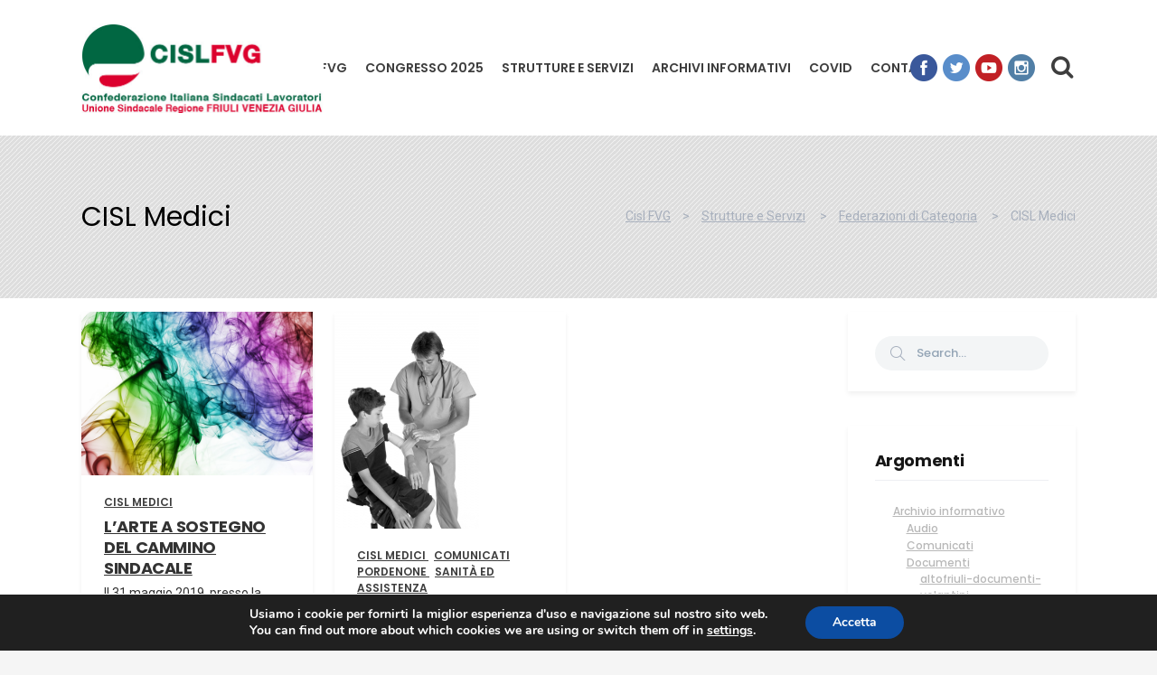

--- FILE ---
content_type: text/html; charset=UTF-8
request_url: https://www.cislfvg.it/category/strutture-e-servizi/federazioni-di-categoria/cisl-medici/
body_size: 21626
content:
<!DOCTYPE html>
<html lang="it-IT">
<head>
    		<meta charset="UTF-8"/>
		<link rel="profile" href="http://gmpg.org/xfn/11"/>
		<link rel="pingback" href="https://www.cislfvg.it/xmlrpc.php"/>
				<meta name="viewport" content="width=device-width,initial-scale=1,user-scalable=yes">
		<script type="application/javascript">var mkdCoreAjaxUrl = "https://www.cislfvg.it/wp-admin/admin-ajax.php"</script><script type="application/javascript">var MikadoAjaxUrl = "https://www.cislfvg.it/wp-admin/admin-ajax.php"</script><meta name='robots' content='index, follow, max-image-preview:large, max-snippet:-1, max-video-preview:-1' />

	<!-- This site is optimized with the Yoast SEO plugin v23.5 - https://yoast.com/wordpress/plugins/seo/ -->
	<title>CISL Medici Archivi - Cisl FVG</title>
	<link rel="canonical" href="https://www.cislfvg.it/category/strutture-e-servizi/federazioni-di-categoria/cisl-medici/" />
	<meta property="og:locale" content="it_IT" />
	<meta property="og:type" content="article" />
	<meta property="og:title" content="CISL Medici Archivi - Cisl FVG" />
	<meta property="og:url" content="https://www.cislfvg.it/category/strutture-e-servizi/federazioni-di-categoria/cisl-medici/" />
	<meta property="og:site_name" content="Cisl FVG" />
	<meta name="twitter:card" content="summary_large_image" />
	<script type="application/ld+json" class="yoast-schema-graph">{"@context":"https://schema.org","@graph":[{"@type":"CollectionPage","@id":"https://www.cislfvg.it/category/strutture-e-servizi/federazioni-di-categoria/cisl-medici/","url":"https://www.cislfvg.it/category/strutture-e-servizi/federazioni-di-categoria/cisl-medici/","name":"CISL Medici Archivi - Cisl FVG","isPartOf":{"@id":"https://www.cislfvg.it/#website"},"primaryImageOfPage":{"@id":"https://www.cislfvg.it/category/strutture-e-servizi/federazioni-di-categoria/cisl-medici/#primaryimage"},"image":{"@id":"https://www.cislfvg.it/category/strutture-e-servizi/federazioni-di-categoria/cisl-medici/#primaryimage"},"thumbnailUrl":"https://www.cislfvg.it/wp-content/uploads/2019/06/colours.jpg","breadcrumb":{"@id":"https://www.cislfvg.it/category/strutture-e-servizi/federazioni-di-categoria/cisl-medici/#breadcrumb"},"inLanguage":"it-IT"},{"@type":"ImageObject","inLanguage":"it-IT","@id":"https://www.cislfvg.it/category/strutture-e-servizi/federazioni-di-categoria/cisl-medici/#primaryimage","url":"https://www.cislfvg.it/wp-content/uploads/2019/06/colours.jpg","contentUrl":"https://www.cislfvg.it/wp-content/uploads/2019/06/colours.jpg","width":1280,"height":904},{"@type":"BreadcrumbList","@id":"https://www.cislfvg.it/category/strutture-e-servizi/federazioni-di-categoria/cisl-medici/#breadcrumb","itemListElement":[{"@type":"ListItem","position":1,"name":"Home","item":"https://www.cislfvg.it/"},{"@type":"ListItem","position":2,"name":"Strutture e Servizi","item":"https://www.cislfvg.it/category/strutture-e-servizi/"},{"@type":"ListItem","position":3,"name":"Federazioni di Categoria","item":"https://www.cislfvg.it/category/strutture-e-servizi/federazioni-di-categoria/"},{"@type":"ListItem","position":4,"name":"CISL Medici"}]},{"@type":"WebSite","@id":"https://www.cislfvg.it/#website","url":"https://www.cislfvg.it/","name":"Cisl FVG","description":"Unione sindacale regione Friuli Venezia Giulia","potentialAction":[{"@type":"SearchAction","target":{"@type":"EntryPoint","urlTemplate":"https://www.cislfvg.it/?s={search_term_string}"},"query-input":{"@type":"PropertyValueSpecification","valueRequired":true,"valueName":"search_term_string"}}],"inLanguage":"it-IT"}]}</script>
	<!-- / Yoast SEO plugin. -->


<link rel='dns-prefetch' href='//maps.googleapis.com' />
<link rel='dns-prefetch' href='//fonts.googleapis.com' />
<link rel="alternate" type="application/rss+xml" title="Cisl FVG &raquo; Feed" href="https://www.cislfvg.it/feed/" />
<link rel="alternate" type="application/rss+xml" title="Cisl FVG &raquo; Feed dei commenti" href="https://www.cislfvg.it/comments/feed/" />
<link rel="alternate" type="text/calendar" title="Cisl FVG &raquo; iCal Feed" href="https://www.cislfvg.it/events/?ical=1" />
<link rel="alternate" type="application/rss+xml" title="Cisl FVG &raquo; CISL Medici Feed della categoria" href="https://www.cislfvg.it/category/strutture-e-servizi/federazioni-di-categoria/cisl-medici/feed/" />
<script type="text/javascript">
/* <![CDATA[ */
window._wpemojiSettings = {"baseUrl":"https:\/\/s.w.org\/images\/core\/emoji\/14.0.0\/72x72\/","ext":".png","svgUrl":"https:\/\/s.w.org\/images\/core\/emoji\/14.0.0\/svg\/","svgExt":".svg","source":{"concatemoji":"https:\/\/www.cislfvg.it\/wp-includes\/js\/wp-emoji-release.min.js?ver=6.4.7"}};
/*! This file is auto-generated */
!function(i,n){var o,s,e;function c(e){try{var t={supportTests:e,timestamp:(new Date).valueOf()};sessionStorage.setItem(o,JSON.stringify(t))}catch(e){}}function p(e,t,n){e.clearRect(0,0,e.canvas.width,e.canvas.height),e.fillText(t,0,0);var t=new Uint32Array(e.getImageData(0,0,e.canvas.width,e.canvas.height).data),r=(e.clearRect(0,0,e.canvas.width,e.canvas.height),e.fillText(n,0,0),new Uint32Array(e.getImageData(0,0,e.canvas.width,e.canvas.height).data));return t.every(function(e,t){return e===r[t]})}function u(e,t,n){switch(t){case"flag":return n(e,"\ud83c\udff3\ufe0f\u200d\u26a7\ufe0f","\ud83c\udff3\ufe0f\u200b\u26a7\ufe0f")?!1:!n(e,"\ud83c\uddfa\ud83c\uddf3","\ud83c\uddfa\u200b\ud83c\uddf3")&&!n(e,"\ud83c\udff4\udb40\udc67\udb40\udc62\udb40\udc65\udb40\udc6e\udb40\udc67\udb40\udc7f","\ud83c\udff4\u200b\udb40\udc67\u200b\udb40\udc62\u200b\udb40\udc65\u200b\udb40\udc6e\u200b\udb40\udc67\u200b\udb40\udc7f");case"emoji":return!n(e,"\ud83e\udef1\ud83c\udffb\u200d\ud83e\udef2\ud83c\udfff","\ud83e\udef1\ud83c\udffb\u200b\ud83e\udef2\ud83c\udfff")}return!1}function f(e,t,n){var r="undefined"!=typeof WorkerGlobalScope&&self instanceof WorkerGlobalScope?new OffscreenCanvas(300,150):i.createElement("canvas"),a=r.getContext("2d",{willReadFrequently:!0}),o=(a.textBaseline="top",a.font="600 32px Arial",{});return e.forEach(function(e){o[e]=t(a,e,n)}),o}function t(e){var t=i.createElement("script");t.src=e,t.defer=!0,i.head.appendChild(t)}"undefined"!=typeof Promise&&(o="wpEmojiSettingsSupports",s=["flag","emoji"],n.supports={everything:!0,everythingExceptFlag:!0},e=new Promise(function(e){i.addEventListener("DOMContentLoaded",e,{once:!0})}),new Promise(function(t){var n=function(){try{var e=JSON.parse(sessionStorage.getItem(o));if("object"==typeof e&&"number"==typeof e.timestamp&&(new Date).valueOf()<e.timestamp+604800&&"object"==typeof e.supportTests)return e.supportTests}catch(e){}return null}();if(!n){if("undefined"!=typeof Worker&&"undefined"!=typeof OffscreenCanvas&&"undefined"!=typeof URL&&URL.createObjectURL&&"undefined"!=typeof Blob)try{var e="postMessage("+f.toString()+"("+[JSON.stringify(s),u.toString(),p.toString()].join(",")+"));",r=new Blob([e],{type:"text/javascript"}),a=new Worker(URL.createObjectURL(r),{name:"wpTestEmojiSupports"});return void(a.onmessage=function(e){c(n=e.data),a.terminate(),t(n)})}catch(e){}c(n=f(s,u,p))}t(n)}).then(function(e){for(var t in e)n.supports[t]=e[t],n.supports.everything=n.supports.everything&&n.supports[t],"flag"!==t&&(n.supports.everythingExceptFlag=n.supports.everythingExceptFlag&&n.supports[t]);n.supports.everythingExceptFlag=n.supports.everythingExceptFlag&&!n.supports.flag,n.DOMReady=!1,n.readyCallback=function(){n.DOMReady=!0}}).then(function(){return e}).then(function(){var e;n.supports.everything||(n.readyCallback(),(e=n.source||{}).concatemoji?t(e.concatemoji):e.wpemoji&&e.twemoji&&(t(e.twemoji),t(e.wpemoji)))}))}((window,document),window._wpemojiSettings);
/* ]]> */
</script>
<style id='wp-emoji-styles-inline-css' type='text/css'>

	img.wp-smiley, img.emoji {
		display: inline !important;
		border: none !important;
		box-shadow: none !important;
		height: 1em !important;
		width: 1em !important;
		margin: 0 0.07em !important;
		vertical-align: -0.1em !important;
		background: none !important;
		padding: 0 !important;
	}
</style>
<link rel='stylesheet' id='wp-block-library-css' href='https://www.cislfvg.it/wp-includes/css/dist/block-library/style.min.css?ver=6.4.7' type='text/css' media='all' />
<style id='classic-theme-styles-inline-css' type='text/css'>
/*! This file is auto-generated */
.wp-block-button__link{color:#fff;background-color:#32373c;border-radius:9999px;box-shadow:none;text-decoration:none;padding:calc(.667em + 2px) calc(1.333em + 2px);font-size:1.125em}.wp-block-file__button{background:#32373c;color:#fff;text-decoration:none}
</style>
<style id='global-styles-inline-css' type='text/css'>
body{--wp--preset--color--black: #000000;--wp--preset--color--cyan-bluish-gray: #abb8c3;--wp--preset--color--white: #ffffff;--wp--preset--color--pale-pink: #f78da7;--wp--preset--color--vivid-red: #cf2e2e;--wp--preset--color--luminous-vivid-orange: #ff6900;--wp--preset--color--luminous-vivid-amber: #fcb900;--wp--preset--color--light-green-cyan: #7bdcb5;--wp--preset--color--vivid-green-cyan: #00d084;--wp--preset--color--pale-cyan-blue: #8ed1fc;--wp--preset--color--vivid-cyan-blue: #0693e3;--wp--preset--color--vivid-purple: #9b51e0;--wp--preset--gradient--vivid-cyan-blue-to-vivid-purple: linear-gradient(135deg,rgba(6,147,227,1) 0%,rgb(155,81,224) 100%);--wp--preset--gradient--light-green-cyan-to-vivid-green-cyan: linear-gradient(135deg,rgb(122,220,180) 0%,rgb(0,208,130) 100%);--wp--preset--gradient--luminous-vivid-amber-to-luminous-vivid-orange: linear-gradient(135deg,rgba(252,185,0,1) 0%,rgba(255,105,0,1) 100%);--wp--preset--gradient--luminous-vivid-orange-to-vivid-red: linear-gradient(135deg,rgba(255,105,0,1) 0%,rgb(207,46,46) 100%);--wp--preset--gradient--very-light-gray-to-cyan-bluish-gray: linear-gradient(135deg,rgb(238,238,238) 0%,rgb(169,184,195) 100%);--wp--preset--gradient--cool-to-warm-spectrum: linear-gradient(135deg,rgb(74,234,220) 0%,rgb(151,120,209) 20%,rgb(207,42,186) 40%,rgb(238,44,130) 60%,rgb(251,105,98) 80%,rgb(254,248,76) 100%);--wp--preset--gradient--blush-light-purple: linear-gradient(135deg,rgb(255,206,236) 0%,rgb(152,150,240) 100%);--wp--preset--gradient--blush-bordeaux: linear-gradient(135deg,rgb(254,205,165) 0%,rgb(254,45,45) 50%,rgb(107,0,62) 100%);--wp--preset--gradient--luminous-dusk: linear-gradient(135deg,rgb(255,203,112) 0%,rgb(199,81,192) 50%,rgb(65,88,208) 100%);--wp--preset--gradient--pale-ocean: linear-gradient(135deg,rgb(255,245,203) 0%,rgb(182,227,212) 50%,rgb(51,167,181) 100%);--wp--preset--gradient--electric-grass: linear-gradient(135deg,rgb(202,248,128) 0%,rgb(113,206,126) 100%);--wp--preset--gradient--midnight: linear-gradient(135deg,rgb(2,3,129) 0%,rgb(40,116,252) 100%);--wp--preset--font-size--small: 13px;--wp--preset--font-size--medium: 20px;--wp--preset--font-size--large: 36px;--wp--preset--font-size--x-large: 42px;--wp--preset--spacing--20: 0.44rem;--wp--preset--spacing--30: 0.67rem;--wp--preset--spacing--40: 1rem;--wp--preset--spacing--50: 1.5rem;--wp--preset--spacing--60: 2.25rem;--wp--preset--spacing--70: 3.38rem;--wp--preset--spacing--80: 5.06rem;--wp--preset--shadow--natural: 6px 6px 9px rgba(0, 0, 0, 0.2);--wp--preset--shadow--deep: 12px 12px 50px rgba(0, 0, 0, 0.4);--wp--preset--shadow--sharp: 6px 6px 0px rgba(0, 0, 0, 0.2);--wp--preset--shadow--outlined: 6px 6px 0px -3px rgba(255, 255, 255, 1), 6px 6px rgba(0, 0, 0, 1);--wp--preset--shadow--crisp: 6px 6px 0px rgba(0, 0, 0, 1);}:where(.is-layout-flex){gap: 0.5em;}:where(.is-layout-grid){gap: 0.5em;}body .is-layout-flow > .alignleft{float: left;margin-inline-start: 0;margin-inline-end: 2em;}body .is-layout-flow > .alignright{float: right;margin-inline-start: 2em;margin-inline-end: 0;}body .is-layout-flow > .aligncenter{margin-left: auto !important;margin-right: auto !important;}body .is-layout-constrained > .alignleft{float: left;margin-inline-start: 0;margin-inline-end: 2em;}body .is-layout-constrained > .alignright{float: right;margin-inline-start: 2em;margin-inline-end: 0;}body .is-layout-constrained > .aligncenter{margin-left: auto !important;margin-right: auto !important;}body .is-layout-constrained > :where(:not(.alignleft):not(.alignright):not(.alignfull)){max-width: var(--wp--style--global--content-size);margin-left: auto !important;margin-right: auto !important;}body .is-layout-constrained > .alignwide{max-width: var(--wp--style--global--wide-size);}body .is-layout-flex{display: flex;}body .is-layout-flex{flex-wrap: wrap;align-items: center;}body .is-layout-flex > *{margin: 0;}body .is-layout-grid{display: grid;}body .is-layout-grid > *{margin: 0;}:where(.wp-block-columns.is-layout-flex){gap: 2em;}:where(.wp-block-columns.is-layout-grid){gap: 2em;}:where(.wp-block-post-template.is-layout-flex){gap: 1.25em;}:where(.wp-block-post-template.is-layout-grid){gap: 1.25em;}.has-black-color{color: var(--wp--preset--color--black) !important;}.has-cyan-bluish-gray-color{color: var(--wp--preset--color--cyan-bluish-gray) !important;}.has-white-color{color: var(--wp--preset--color--white) !important;}.has-pale-pink-color{color: var(--wp--preset--color--pale-pink) !important;}.has-vivid-red-color{color: var(--wp--preset--color--vivid-red) !important;}.has-luminous-vivid-orange-color{color: var(--wp--preset--color--luminous-vivid-orange) !important;}.has-luminous-vivid-amber-color{color: var(--wp--preset--color--luminous-vivid-amber) !important;}.has-light-green-cyan-color{color: var(--wp--preset--color--light-green-cyan) !important;}.has-vivid-green-cyan-color{color: var(--wp--preset--color--vivid-green-cyan) !important;}.has-pale-cyan-blue-color{color: var(--wp--preset--color--pale-cyan-blue) !important;}.has-vivid-cyan-blue-color{color: var(--wp--preset--color--vivid-cyan-blue) !important;}.has-vivid-purple-color{color: var(--wp--preset--color--vivid-purple) !important;}.has-black-background-color{background-color: var(--wp--preset--color--black) !important;}.has-cyan-bluish-gray-background-color{background-color: var(--wp--preset--color--cyan-bluish-gray) !important;}.has-white-background-color{background-color: var(--wp--preset--color--white) !important;}.has-pale-pink-background-color{background-color: var(--wp--preset--color--pale-pink) !important;}.has-vivid-red-background-color{background-color: var(--wp--preset--color--vivid-red) !important;}.has-luminous-vivid-orange-background-color{background-color: var(--wp--preset--color--luminous-vivid-orange) !important;}.has-luminous-vivid-amber-background-color{background-color: var(--wp--preset--color--luminous-vivid-amber) !important;}.has-light-green-cyan-background-color{background-color: var(--wp--preset--color--light-green-cyan) !important;}.has-vivid-green-cyan-background-color{background-color: var(--wp--preset--color--vivid-green-cyan) !important;}.has-pale-cyan-blue-background-color{background-color: var(--wp--preset--color--pale-cyan-blue) !important;}.has-vivid-cyan-blue-background-color{background-color: var(--wp--preset--color--vivid-cyan-blue) !important;}.has-vivid-purple-background-color{background-color: var(--wp--preset--color--vivid-purple) !important;}.has-black-border-color{border-color: var(--wp--preset--color--black) !important;}.has-cyan-bluish-gray-border-color{border-color: var(--wp--preset--color--cyan-bluish-gray) !important;}.has-white-border-color{border-color: var(--wp--preset--color--white) !important;}.has-pale-pink-border-color{border-color: var(--wp--preset--color--pale-pink) !important;}.has-vivid-red-border-color{border-color: var(--wp--preset--color--vivid-red) !important;}.has-luminous-vivid-orange-border-color{border-color: var(--wp--preset--color--luminous-vivid-orange) !important;}.has-luminous-vivid-amber-border-color{border-color: var(--wp--preset--color--luminous-vivid-amber) !important;}.has-light-green-cyan-border-color{border-color: var(--wp--preset--color--light-green-cyan) !important;}.has-vivid-green-cyan-border-color{border-color: var(--wp--preset--color--vivid-green-cyan) !important;}.has-pale-cyan-blue-border-color{border-color: var(--wp--preset--color--pale-cyan-blue) !important;}.has-vivid-cyan-blue-border-color{border-color: var(--wp--preset--color--vivid-cyan-blue) !important;}.has-vivid-purple-border-color{border-color: var(--wp--preset--color--vivid-purple) !important;}.has-vivid-cyan-blue-to-vivid-purple-gradient-background{background: var(--wp--preset--gradient--vivid-cyan-blue-to-vivid-purple) !important;}.has-light-green-cyan-to-vivid-green-cyan-gradient-background{background: var(--wp--preset--gradient--light-green-cyan-to-vivid-green-cyan) !important;}.has-luminous-vivid-amber-to-luminous-vivid-orange-gradient-background{background: var(--wp--preset--gradient--luminous-vivid-amber-to-luminous-vivid-orange) !important;}.has-luminous-vivid-orange-to-vivid-red-gradient-background{background: var(--wp--preset--gradient--luminous-vivid-orange-to-vivid-red) !important;}.has-very-light-gray-to-cyan-bluish-gray-gradient-background{background: var(--wp--preset--gradient--very-light-gray-to-cyan-bluish-gray) !important;}.has-cool-to-warm-spectrum-gradient-background{background: var(--wp--preset--gradient--cool-to-warm-spectrum) !important;}.has-blush-light-purple-gradient-background{background: var(--wp--preset--gradient--blush-light-purple) !important;}.has-blush-bordeaux-gradient-background{background: var(--wp--preset--gradient--blush-bordeaux) !important;}.has-luminous-dusk-gradient-background{background: var(--wp--preset--gradient--luminous-dusk) !important;}.has-pale-ocean-gradient-background{background: var(--wp--preset--gradient--pale-ocean) !important;}.has-electric-grass-gradient-background{background: var(--wp--preset--gradient--electric-grass) !important;}.has-midnight-gradient-background{background: var(--wp--preset--gradient--midnight) !important;}.has-small-font-size{font-size: var(--wp--preset--font-size--small) !important;}.has-medium-font-size{font-size: var(--wp--preset--font-size--medium) !important;}.has-large-font-size{font-size: var(--wp--preset--font-size--large) !important;}.has-x-large-font-size{font-size: var(--wp--preset--font-size--x-large) !important;}
.wp-block-navigation a:where(:not(.wp-element-button)){color: inherit;}
:where(.wp-block-post-template.is-layout-flex){gap: 1.25em;}:where(.wp-block-post-template.is-layout-grid){gap: 1.25em;}
:where(.wp-block-columns.is-layout-flex){gap: 2em;}:where(.wp-block-columns.is-layout-grid){gap: 2em;}
.wp-block-pullquote{font-size: 1.5em;line-height: 1.6;}
</style>
<link rel='stylesheet' id='advpsStyleSheet-css' href='https://www.cislfvg.it/wp-content/plugins/advanced-post-slider/advps-style.css?ver=6.4.7' type='text/css' media='all' />
<link rel='stylesheet' id='contact-form-7-css' href='https://www.cislfvg.it/wp-content/plugins/contact-form-7/includes/css/styles.css?ver=5.9.8' type='text/css' media='all' />
<link rel='stylesheet' id='pj-news-ticker-css' href='https://www.cislfvg.it/wp-content/plugins/pj-news-ticker/public/css/pj-news-ticker.css?ver=1.9.8' type='text/css' media='all' />
<link rel='stylesheet' id='servicemaster_mikado_default_style-css' href='https://www.cislfvg.it/wp-content/themes/cislfvg/style.css?ver=6.4.7' type='text/css' media='all' />
<link rel='stylesheet' id='servicemaster_mikado_modules_plugins-css' href='https://www.cislfvg.it/wp-content/themes/cislfvg/assets/css/plugins.min.css?ver=6.4.7' type='text/css' media='all' />
<link rel='stylesheet' id='mediaelement-css' href='https://www.cislfvg.it/wp-includes/js/mediaelement/mediaelementplayer-legacy.min.css?ver=4.2.17' type='text/css' media='all' />
<link rel='stylesheet' id='wp-mediaelement-css' href='https://www.cislfvg.it/wp-includes/js/mediaelement/wp-mediaelement.min.css?ver=6.4.7' type='text/css' media='all' />
<link rel='stylesheet' id='servicemaster_mikado_modules-css' href='https://www.cislfvg.it/wp-content/themes/cislfvg/assets/css/modules.min.css?ver=6.4.7' type='text/css' media='all' />
<style id='servicemaster_mikado_modules-inline-css' type='text/css'>
a:hover, h1 a:hover, h2 a:hover, h3 a:hover, h4 a:hover, h5 a:hover, h6 a:hover, p a:hover, .mkd-comment-list .children>li:before, .mkd-like.liked, .wpb_widgetised_column .widget.widget_nav_menu ul.menu li a.mkd-custom-menu-active, .wpb_widgetised_column .widget.widget_nav_menu ul.menu li a:hover, .wpb_widgetised_column .widget.widget_nav_menu ul.menu li.current-menu-item>a, aside.mkd-sidebar .widget.widget_nav_menu ul.menu li a.mkd-custom-menu-active, aside.mkd-sidebar .widget.widget_nav_menu ul.menu li a:hover, aside.mkd-sidebar .widget.widget_nav_menu ul.menu li.current-menu-item>a, .mkd-main-menu ul .mkd-menu-featured-icon, .mkd-drop-down .wide .second .inner ul li.sub .flexslider ul li a:hover, .mkd-drop-down .wide .second ul li .flexslider ul li a:hover, .mkd-drop-down .wide .second .inner ul li.sub .flexslider.widget_flexslider .menu_recent_post_text a:hover, .mkd-header-vertical .mkd-vertical-dropdown-float .second .inner ul li.mkd-active-item>a, .mkd-header-vertical .mkd-vertical-dropdown-float .second .inner ul li:hover>a, .mkd-header-vertical .mkd-vertical-menu .mkd-menu-featured-icon, .mkd-header-vertical-compact .mkd-vertical-dropdown-float .second .inner ul li.mkd-active-item>a, .mkd-header-vertical-compact .mkd-vertical-dropdown-float .second .inner ul li:hover>a, .mkd-header-vertical-compact .mkd-vertical-menu .mkd-menu-featured-icon, .mkd-mobile-header .mkd-mobile-nav a:hover, .mkd-mobile-header .mkd-mobile-nav h4:hover, .mkd-mobile-header .mkd-mobile-menu-opener a:hover, .mkd-fullscreen-menu-opener:hover .mkd-fsm-first-line, .mkd-fullscreen-menu-opener:hover .mkd-fsm-second-line, .mkd-fullscreen-menu-opener:hover .mkd-fsm-third-line, nav.mkd-fullscreen-menu ul>li:hover>a, .mkd-search-cover .mkd-search-close a:hover, .mkd-portfolio-single-holder .mkd-portfolio-fields .mkd-portfolio-info-item p a:hover, .mkd-portfolio-single-nav .mkd-single-nav-content-holder .mkd-single-nav-label-holder:hover, .mkd-counter-holder .mkd-counter, .mkd-countdown .countdown-amount, .mkd-countdown .countdown-period, .mkd-message .mkd-message-inner a.mkd-close i:hover, .mkd-ordered-list ol>li:before, .mkd-unordered-list ul>li:before, .mkd-icon-list-item .mkd-icon-list-icon-holder-inner .font_elegant, .mkd-icon-list-item .mkd-icon-list-icon-holder-inner i, .mkd-blog-slider-holder.simple .mkd-blog-slider-item .mkd-avatar-date-author .mkd-date-author .mkd-author a:hover, .mkd-testimonials .mkd-testimonial-quote span, .mkd-price-table .mkd-price-table-inner .mkd-price-in-table, .no-touch .mkd-horizontal-timeline .mkd-timeline-navigation a:hover, .mkd-pie-chart-with-icon-holder .mkd-percentage-with-icon i, .mkd-pie-chart-with-icon-holder .mkd-percentage-with-icon span, .mkd-tab-slider-holder .mkd-tab-slider-nav .mkd-tab-slider-nav-item.flex-active h6.mkd-tab-slider-nav-title, .mkd-tab-slider-holder .mkd-tab-slider-nav .mkd-tab-slider-nav-item:hover h6.mkd-tab-slider-nav-title, .mkd-accordion-holder.mkd-boxed .mkd-title-holder .mkd-accordion-mark, .mkd-accordion-holder.mkd-boxed .mkd-title-holder.ui-state-hover, .mkd-restaurant-menu .mkd-rstrnt-price-holder .mkd-rstrnt-old-price, .mkd-blog-list-holder.mkd-simple .mkd-blog-list-item .mkd-avatar-date-author .mkd-date-author .mkd-author a:hover, .mkd-btn.mkd-btn-outline, blockquote .mkd-icon-quotations-holder, .mkd-title-description .mkd-image-gallery-title, .mkd-dropcaps, .mkd-portfolio-list-holder-outer.mkd-ptf-gallery article .mkd-ptf-item-excerpt-holder, .mkd-portfolio-list-holder-outer.mkd-ptf-gallery.mkd-hover-type-three .mkd-ptf-category-holder, .mkd-portfolio-filter-holder .mkd-portfolio-filter-holder-inner ul li.active, .mkd-portfolio-filter-holder .mkd-portfolio-filter-holder-inner ul li.current, .mkd-portfolio-filter-holder .mkd-portfolio-filter-holder-inner ul li:hover, .mkd-portfolio-filter-holder.light .mkd-portfolio-filter-holder-inner ul li.active, .mkd-portfolio-filter-holder.light .mkd-portfolio-filter-holder-inner ul li.current, .mkd-portfolio-filter-holder.light .mkd-portfolio-filter-holder-inner ul li:hover, .mkd-social-share-holder.mkd-list li a:hover, .mkd-comparision-pricing-tables-holder .mkd-cpt-features-holder .mkd-cpt-features-title-holder.mkd-cpt-table-head-holder .mkd-cpt-features-title strong, .mkd-icon-progress-bar .mkd-ipb-active, .mkd-item-showcase-holder .mkd-is-icon:hover .mkd-icon-element, .mkd-playlist .mkd-playlist-subtitle, .mkd-playlist .mkd-playlist-item.playing .mkd-playlist-control, .mkd-playlist .mkd-playlist-item.playing .mkd-playlist-item-title h5, .mkd-table-shortcode-holder .mkd-table-shortcode-item .mkd-table-content-item-holder.mkd-table-content-trending .mkd-table-content-item-title:after, .mkd-latest-posts-widget .mkd-blog-list-holder.mkd-image-in-box .mkd-blog-list-item .mkd-item-title a:hover, .mkd-page-footer .mkd-latest-posts-widget .mkd-blog-list-holder.mkd-image-in-box .mkd-blog-list-item .mkd-item-title a:hover, .mkd-page-footer .mkd-latest-posts-widget .mkd-blog-list-holder.mkd-minimal .mkd-blog-list-item .mkd-item-title a:hover, .mkd-blog-holder.mkd-blog-type-masonry article .mkd-post-info-category a, .mkd-blog-list-holder.mkd-masonry article .mkd-post-info-category a, .mkd-blog-holder.mkd-blog-type-masonry article.format-link .mkd-post-mark, .mkd-blog-list-holder.mkd-masonry article.format-link .mkd-post-mark, .mkd-blog-holder.mkd-blog-type-masonry article.format-quote .mkd-post-mark, .mkd-blog-list-holder.mkd-masonry article.format-quote .mkd-post-mark, .mkd-blog-holder.mkd-blog-type-standard article .mkd-post-info-category a, .mkd-blog-holder.mkd-blog-type-standard article.format-link .mkd-post-mark, .mkd-blog-holder.mkd-blog-type-standard article.format-quote .mkd-post-mark, .mkd-blog-holder article.sticky .mkd-post-title a, .mkd-blog-holder article .mkd-single-links-pages a:hover, .mkd-filter-blog-holder li.mkd-active, .mejs-controls .mejs-button button:hover, .mkd-footer-inner #lang_sel>ul>li>ul li a:hover span, .mkd-side-menu #lang_sel>ul>li>ul li a:hover span, .mkd-footer-inner #lang_sel a:hover, .mkd-side-menu #lang_sel a:hover, .mkd-fullscreen-menu-holder #lang_sel>ul>li>ul a:hover, .mkd-top-bar #lang_sel .lang_sel_sel:hover, .mkd-top-bar #lang_sel ul ul a:hover, .mkd-top-bar #lang_sel_list ul li a:hover, .mkd-main-menu .menu-item-language .submenu-languages a:hover, .mkd-menu-area .mkd-position-right #lang_sel .lang_sel_sel:hover, .mkd-sticky-header .mkd-position-right #lang_sel .lang_sel_sel:hover, .mkd-menu-area .mkd-position-right #lang_sel ul ul li a:hover, .mkd-sticky-header .mkd-position-right #lang_sel ul ul li a:hover, .mkd-menu-area .mkd-position-right #lang_sel_list ul li a:hover, .mkd-sticky-header .mkd-position-right #lang_sel_list ul li a:hover, .mkd-woocommerce-page .woocommerce-error .button.wc-forward:hover, .mkd-woocommerce-page .woocommerce-info .button.wc-forward:hover, .mkd-woocommerce-page .woocommerce-message .button.wc-forward:hover, .woocommerce-page .mkd-content .mkd-quantity-buttons .mkd-quantity-minus:hover, .woocommerce-page .mkd-content .mkd-quantity-buttons .mkd-quantity-plus:hover, div.woocommerce .mkd-quantity-buttons .mkd-quantity-minus:hover, div.woocommerce .mkd-quantity-buttons .mkd-quantity-plus:hover, .mkd-woocommerce-page table.cart tr.cart_item td.product-subtotal, .mkd-woocommerce-page .cart-collaterals table tr.order-total .amount, .mkd-woocommerce-page.woocommerce-account .woocommerce table.shop_table td.order-number a:hover, .widget.woocommerce.widget_shopping_cart .widget_shopping_cart_content ul li a:not(.remove):hover, .widget.woocommerce.widget_shopping_cart .widget_shopping_cart_content ul li .remove:hover, .widget.woocommerce.widget_layered_nav_filters a:hover, .widget.woocommerce.widget_products ul li a:hover .product-title, .widget.woocommerce.widget_recently_viewed_products ul li a:hover .product-title, .widget.woocommerce.widget_top_rated_products ul li a:hover .product-title, .widget.woocommerce.widget_products ul li .amount, .widget.woocommerce.widget_recently_viewed_products ul li .amount, .widget.woocommerce.widget_top_rated_products ul li .amount, .widget.woocommerce.widget_recent_reviews a:hover, .mkd-shopping-cart-dropdown .mkd-item-info-holder .remove:hover, .mkd-shopping-cart-dropdown .mkd-cart-bottom .mkd-subtotal-holder .mkd-total-amount span { color: #3e3e3e;}

.mkd-btn.mkd-btn-hover-outline:not(.mkd-btn-custom-hover-color):hover, .mkd-btn.mkd-btn-hover-white:not(.mkd-btn-custom-hover-color):hover, .mkd-dark-header .mkd-shopping-cart-dropdown .mkd-cart-bottom .mkd-subtotal-holder .mkd-total-amount span, .mkd-light-header .mkd-shopping-cart-dropdown .mkd-cart-bottom .mkd-subtotal-holder .mkd-total-amount span { color: #3e3e3e !important;}

::selection { background: #3e3e3e;}

::-moz-selection { background: #3e3e3e;}

body.mkd-paspartu-enabled .mkd-wrapper-paspartu, .mkd-smooth-transition-loader, .mkd-st-loader .pulse, .mkd-st-loader .double_pulse .double-bounce1, .mkd-st-loader .double_pulse .double-bounce2, .mkd-st-loader .cube, .mkd-st-loader .rotating_cubes .cube1, .mkd-st-loader .rotating_cubes .cube2, .mkd-st-loader .stripes>div, .mkd-st-loader .wave>div, .mkd-st-loader .two_rotating_circles .dot1, .mkd-st-loader .two_rotating_circles .dot2, .mkd-st-loader .five_rotating_circles .container1>div, .mkd-st-loader .five_rotating_circles .container2>div, .mkd-st-loader .five_rotating_circles .container3>div, .mkd-st-loader .atom .ball-1:before, .mkd-st-loader .clock .ball:before, .mkd-st-loader .fussion .ball, .mkd-st-loader .mitosis .ball, .mkd-st-loader .pulse_circles .ball, .mkd-st-loader .wave_circles .ball, .mkd-st-loader .atom .ball-2:before, .mkd-st-loader .atom .ball-3:before, .mkd-st-loader .atom .ball-4:before, .mkd-st-loader .lines .line1, .mkd-st-loader .lines .line2, .mkd-st-loader .lines .line3, .mkd-st-loader .lines .line4, .mkd-st-loader .fussion .ball-1, .mkd-st-loader .fussion .ball-2, .mkd-st-loader .fussion .ball-3, .mkd-st-loader .fussion .ball-4, .mkd-comment-holder .mkd-comment-reply-holder a:after, .post-password-form input[type=submit], input.wpcf7-form-control.wpcf7-submit, .mkd-newsletter-footer input.wpcf7-form-control.wpcf7-submit, .mkd-newsletter .wpcf7-form-control.wpcf7-submit, #ui-datepicker-div .ui-datepicker-today, .mkd-main-menu>ul>li.current-menu-item>a>span.item_outer, .mkd-main-menu>ul>li:hover>a>span.item_outer, .mkd-header-vertical .mkd-vertical-dropdown-float .second .inner ul li a .item_text:after, .mkd-header-vertical-compact .mkd-vertical-dropdown-float .second .inner ul li a .item_text:after, .mkd-side-menu .widget .searchform input[type=submit], .mkd-side-menu-slide-from-right .mkd-side-menu .widget .searchform input[type=submit], nav.mkd-fullscreen-menu ul>li:hover>a .mkd-underline, .mkd-team .mkd-phone-number-holder, .mkd-progress-bar .mkd-progress-content-outer .mkd-progress-content, .mkd-blog-slider-holder.masonry article.format-quote .mkd-post-text, .mkd-testimonials.testimonials-slider .mkd-testimonial-content .mkd-quote-image, .mkd-testimonials.testimonials-slider-boxed .mkd-testimonial-content .mkd-testimonial-slide-inner .mkd-testimonial-info, .mkd-price-table.mkd-pt-active .mkd-active-label .mkd-active-label-inner, .mkd-horizontal-timeline .mkd-horizontal-timeline-events a.selected:after, .no-touch .mkd-horizontal-timeline .mkd-horizontal-timeline-events a:hover:after, .mkd-horizontal-timeline .mkd-horizontal-timeline-filling-line, .mkd-pie-chart-doughnut-holder .mkd-pie-legend ul li .mkd-pie-color-holder, .mkd-pie-chart-pie-holder .mkd-pie-legend ul li .mkd-pie-color-holder, .mkd-tabs.mkd-horizontal .mkd-tabs-nav li.ui-tabs-active:after, .mkd-tab-slider-holder .mkd-tab-slider-nav .mkd-tab-slider-nav-item h6.mkd-tab-slider-nav-title:after, .mkd-accordion-holder.mkd-boxed .mkd-title-holder.ui-state-active, .mkd-restaurant-menu .mkd-rstrnt-item .mkd-rsrnt-recommended, .mkd-btn.mkd-btn-solid, .mkd-btn.mkd-btn-underline .mkd-btn-underline-line, blockquote .mkd-blockquote-text:after, .mkd-video-button-play .mkd-video-button-wrapper, .mkd-dropcaps.mkd-circle, .mkd-dropcaps.mkd-square, .mkd-portfolio-list-holder-outer.mkd-ptf-standard .mkd-ptf-item-image-holder .mkd-portfolio-standard-overlay, .mkd-video-banner-holder .mkd-vb-overlay-tc .mkd-vb-play-icon, .mkd-comparision-pricing-tables-holder .mkd-comparision-table-holder .mkd-featured-comparision-package, .mkd-vertical-progress-bar-holder .mkd-vpb-active-bar, .mkd-pl-holder .mkd-pl-item .mkd-on-sale, #multiscroll-nav ul li .active span, .mkd-iwt-over:hover .mkd-text-holder, .mkd-advanced-holder .mkd-advanced-slider-holder .controls .button, .widget_mkd_call_to_action_button .mkd-call-to-action-button, .mkd-sidebar-holder aside.mkd-sidebar .widget_mkd_info_widget, .mkd-blog-holder.mkd-blog-type-masonry-gallery article.format-quote, .mkd-blog-holder.mkd-blog-single.mkd-blog-standard .format-quote .mkd-post-quote, .mejs-controls .mejs-time-rail .mejs-time-current:after, .mejs-controls .mejs-horizontal-volume-slider .mejs-horizontal-volume-current, .mejs-controls .mejs-time-rail .mejs-time-current, .mkd-menu-area .mkd-position-right #lang_sel ul ul li a:before, .mkd-sticky-header .mkd-position-right #lang_sel ul ul li a:before, .woocommerce-page .mkd-content a.added_to_cart, .woocommerce-page .mkd-content a.button, .woocommerce-page .mkd-content button[type=submit], .woocommerce-page .mkd-content input[type=submit], div.woocommerce a.added_to_cart, div.woocommerce a.button, div.woocommerce button[type=submit], div.woocommerce input[type=submit], .woocommerce .mkd-on-sale, .mkd-woo-single-page .woocommerce-tabs ul.tabs>li.active a:after, .mkd-woo-single-page .woocommerce-tabs ul.tabs>li:hover a:after, .mkd-shopping-cart-holder .mkd-header-cart .mkd-cart-number, .mkd-shopping-cart-dropdown .mkd-cart-bottom .mkd-checkout { background-color: #3e3e3e;}

.mkd-st-loader .pulse_circles .ball, .wpcf7-form-control.wpcf7-date:focus, .wpcf7-form-control.wpcf7-number:focus, .wpcf7-form-control.wpcf7-quiz:focus, .wpcf7-form-control.wpcf7-select:focus, .wpcf7-form-control.wpcf7-text:focus, .wpcf7-form-control.wpcf7-textarea:focus, .post-password-form input[type=password]:focus, #respond input[type=text]:focus, #respond textarea:focus, .mkd-confirmation-form .wpcf7-form-control.wpcf7-date:focus, .mkd-confirmation-form .wpcf7-form-control.wpcf7-email:focus, .mkd-confirmation-form .wpcf7-form-control.wpcf7-text:focus, .mkd-confirmation-form .wpcf7-form-control.wpcf7-textarea:focus, .mkd-horizontal-timeline .mkd-horizontal-timeline-events a.selected:after, .no-touch .mkd-horizontal-timeline .mkd-horizontal-timeline-events a:hover:after, .mkd-horizontal-timeline .mkd-horizontal-timeline-events a.older-event:after, .mkd-btn.mkd-btn-solid, .mkd-btn.mkd-btn-outline { border-color: #3e3e3e;}

.mkd-btn.mkd-btn-hover-outline:not(.mkd-btn-custom-border-hover):hover { border-color: #3e3e3e !important;}

.mkd-card-slider-holder .mkd-card-slide .mkd-card-content .mkd-separator, .mkd-horizontal-timeline .mkd-horizontal-timeline-events-content .mkd-horizontal-item .mkd-separator, .mkd-mini-text-slider .mkd-separator, .mkd-ib-holder .mkd-ib-content .mkd-separator { border-bottom-color: #3e3e3e;}

.mkd-progress-bar .mkd-progress-number-wrapper.mkd-floating .mkd-down-arrow, .mkd-comparision-pricing-tables-holder .mkd-comparision-table-holder { border-top: #3e3e3e;}

.mkd-menu-area .mkd-position-right #lang_sel_list ul li a:hover, .mkd-sticky-header .mkd-position-right #lang_sel_list ul li a:hover { border-bottom: #3e3e3e;}


</style>
<link rel='stylesheet' id='mkd_font_awesome-css' href='https://www.cislfvg.it/wp-content/themes/cislfvg/assets/css/font-awesome/css/font-awesome.min.css?ver=6.4.7' type='text/css' media='all' />
<link rel='stylesheet' id='mkd_font_elegant-css' href='https://www.cislfvg.it/wp-content/themes/cislfvg/assets/css/elegant-icons/style.min.css?ver=6.4.7' type='text/css' media='all' />
<link rel='stylesheet' id='mkd_ion_icons-css' href='https://www.cislfvg.it/wp-content/themes/cislfvg/assets/css/ion-icons/css/ionicons.min.css?ver=6.4.7' type='text/css' media='all' />
<link rel='stylesheet' id='mkd_linea_icons-css' href='https://www.cislfvg.it/wp-content/themes/cislfvg/assets/css/linea-icons/style.css?ver=6.4.7' type='text/css' media='all' />
<link rel='stylesheet' id='mkd_linear_icons-css' href='https://www.cislfvg.it/wp-content/themes/cislfvg/assets/css/linear-icons/style.css?ver=6.4.7' type='text/css' media='all' />
<link rel='stylesheet' id='mkd_simple_line_icons-css' href='https://www.cislfvg.it/wp-content/themes/cislfvg/assets/css/simple-line-icons/simple-line-icons.css?ver=6.4.7' type='text/css' media='all' />
<link rel='stylesheet' id='mkd_dripicons-css' href='https://www.cislfvg.it/wp-content/themes/cislfvg/assets/css/dripicons/dripicons.css?ver=6.4.7' type='text/css' media='all' />
<link rel='stylesheet' id='servicemaster_mikado_blog-css' href='https://www.cislfvg.it/wp-content/themes/cislfvg/assets/css/blog.min.css?ver=6.4.7' type='text/css' media='all' />
<link rel='stylesheet' id='servicemaster_mikado_modules_responsive-css' href='https://www.cislfvg.it/wp-content/themes/cislfvg/assets/css/modules-responsive.min.css?ver=6.4.7' type='text/css' media='all' />
<link rel='stylesheet' id='servicemaster_mikado_blog_responsive-css' href='https://www.cislfvg.it/wp-content/themes/cislfvg/assets/css/blog-responsive.min.css?ver=6.4.7' type='text/css' media='all' />
<link rel='stylesheet' id='servicemaster_mikado_style_dynamic_responsive-css' href='https://www.cislfvg.it/wp-content/themes/cislfvg/assets/css/style_dynamic_responsive.css?ver=1652797592' type='text/css' media='all' />
<link rel='stylesheet' id='servicemaster_mikado_style_dynamic-css' href='https://www.cislfvg.it/wp-content/themes/cislfvg/assets/css/style_dynamic.css?ver=1652797592' type='text/css' media='all' />
<link rel='stylesheet' id='js_composer_front-css' href='https://www.cislfvg.it/wp-content/plugins/js_composer/assets/css/js_composer.min.css?ver=6.8.0' type='text/css' media='all' />
<link rel='stylesheet' id='servicemaster_mikado_google_fonts-css' href='https://fonts.googleapis.com/css?family=Lato%3A100%2C100italic%2C200%2C200italic%2C300%2C300italic%2C400%2C400italic%2C500%2C500italic%2C600%2C600italic%2C700%2C700italic%2C800%2C800italic%2C900%2C900italic%7CPoppins%3A100%2C100italic%2C200%2C200italic%2C300%2C300italic%2C400%2C400italic%2C500%2C500italic%2C600%2C600italic%2C700%2C700italic%2C800%2C800italic%2C900%2C900italic%7CPoppins%3A100%2C100italic%2C200%2C200italic%2C300%2C300italic%2C400%2C400italic%2C500%2C500italic%2C600%2C600italic%2C700%2C700italic%2C800%2C800italic%2C900%2C900italic%7CRoboto%3A100%2C100italic%2C200%2C200italic%2C300%2C300italic%2C400%2C400italic%2C500%2C500italic%2C600%2C600italic%2C700%2C700italic%2C800%2C800italic%2C900%2C900italic&#038;subset=latin%2Clatin-ext&#038;ver=1.0.0' type='text/css' media='all' />
<link rel='stylesheet' id='moove_gdpr_frontend-css' href='https://www.cislfvg.it/wp-content/plugins/gdpr-cookie-compliance/dist/styles/gdpr-main.css?ver=5.0.10' type='text/css' media='all' />
<style id='moove_gdpr_frontend-inline-css' type='text/css'>
#moove_gdpr_cookie_modal,#moove_gdpr_cookie_info_bar,.gdpr_cookie_settings_shortcode_content{font-family:&#039;Nunito&#039;,sans-serif}#moove_gdpr_save_popup_settings_button{background-color:#373737;color:#fff}#moove_gdpr_save_popup_settings_button:hover{background-color:#000}#moove_gdpr_cookie_info_bar .moove-gdpr-info-bar-container .moove-gdpr-info-bar-content a.mgbutton,#moove_gdpr_cookie_info_bar .moove-gdpr-info-bar-container .moove-gdpr-info-bar-content button.mgbutton{background-color:#0C4DA2}#moove_gdpr_cookie_modal .moove-gdpr-modal-content .moove-gdpr-modal-footer-content .moove-gdpr-button-holder a.mgbutton,#moove_gdpr_cookie_modal .moove-gdpr-modal-content .moove-gdpr-modal-footer-content .moove-gdpr-button-holder button.mgbutton,.gdpr_cookie_settings_shortcode_content .gdpr-shr-button.button-green{background-color:#0C4DA2;border-color:#0C4DA2}#moove_gdpr_cookie_modal .moove-gdpr-modal-content .moove-gdpr-modal-footer-content .moove-gdpr-button-holder a.mgbutton:hover,#moove_gdpr_cookie_modal .moove-gdpr-modal-content .moove-gdpr-modal-footer-content .moove-gdpr-button-holder button.mgbutton:hover,.gdpr_cookie_settings_shortcode_content .gdpr-shr-button.button-green:hover{background-color:#fff;color:#0C4DA2}#moove_gdpr_cookie_modal .moove-gdpr-modal-content .moove-gdpr-modal-close i,#moove_gdpr_cookie_modal .moove-gdpr-modal-content .moove-gdpr-modal-close span.gdpr-icon{background-color:#0C4DA2;border:1px solid #0C4DA2}#moove_gdpr_cookie_info_bar span.moove-gdpr-infobar-allow-all.focus-g,#moove_gdpr_cookie_info_bar span.moove-gdpr-infobar-allow-all:focus,#moove_gdpr_cookie_info_bar button.moove-gdpr-infobar-allow-all.focus-g,#moove_gdpr_cookie_info_bar button.moove-gdpr-infobar-allow-all:focus,#moove_gdpr_cookie_info_bar span.moove-gdpr-infobar-reject-btn.focus-g,#moove_gdpr_cookie_info_bar span.moove-gdpr-infobar-reject-btn:focus,#moove_gdpr_cookie_info_bar button.moove-gdpr-infobar-reject-btn.focus-g,#moove_gdpr_cookie_info_bar button.moove-gdpr-infobar-reject-btn:focus,#moove_gdpr_cookie_info_bar span.change-settings-button.focus-g,#moove_gdpr_cookie_info_bar span.change-settings-button:focus,#moove_gdpr_cookie_info_bar button.change-settings-button.focus-g,#moove_gdpr_cookie_info_bar button.change-settings-button:focus{-webkit-box-shadow:0 0 1px 3px #0C4DA2;-moz-box-shadow:0 0 1px 3px #0C4DA2;box-shadow:0 0 1px 3px #0C4DA2}#moove_gdpr_cookie_modal .moove-gdpr-modal-content .moove-gdpr-modal-close i:hover,#moove_gdpr_cookie_modal .moove-gdpr-modal-content .moove-gdpr-modal-close span.gdpr-icon:hover,#moove_gdpr_cookie_info_bar span[data-href]>u.change-settings-button{color:#0C4DA2}#moove_gdpr_cookie_modal .moove-gdpr-modal-content .moove-gdpr-modal-left-content #moove-gdpr-menu li.menu-item-selected a span.gdpr-icon,#moove_gdpr_cookie_modal .moove-gdpr-modal-content .moove-gdpr-modal-left-content #moove-gdpr-menu li.menu-item-selected button span.gdpr-icon{color:inherit}#moove_gdpr_cookie_modal .moove-gdpr-modal-content .moove-gdpr-modal-left-content #moove-gdpr-menu li a span.gdpr-icon,#moove_gdpr_cookie_modal .moove-gdpr-modal-content .moove-gdpr-modal-left-content #moove-gdpr-menu li button span.gdpr-icon{color:inherit}#moove_gdpr_cookie_modal .gdpr-acc-link{line-height:0;font-size:0;color:transparent;position:absolute}#moove_gdpr_cookie_modal .moove-gdpr-modal-content .moove-gdpr-modal-close:hover i,#moove_gdpr_cookie_modal .moove-gdpr-modal-content .moove-gdpr-modal-left-content #moove-gdpr-menu li a,#moove_gdpr_cookie_modal .moove-gdpr-modal-content .moove-gdpr-modal-left-content #moove-gdpr-menu li button,#moove_gdpr_cookie_modal .moove-gdpr-modal-content .moove-gdpr-modal-left-content #moove-gdpr-menu li button i,#moove_gdpr_cookie_modal .moove-gdpr-modal-content .moove-gdpr-modal-left-content #moove-gdpr-menu li a i,#moove_gdpr_cookie_modal .moove-gdpr-modal-content .moove-gdpr-tab-main .moove-gdpr-tab-main-content a:hover,#moove_gdpr_cookie_info_bar.moove-gdpr-dark-scheme .moove-gdpr-info-bar-container .moove-gdpr-info-bar-content a.mgbutton:hover,#moove_gdpr_cookie_info_bar.moove-gdpr-dark-scheme .moove-gdpr-info-bar-container .moove-gdpr-info-bar-content button.mgbutton:hover,#moove_gdpr_cookie_info_bar.moove-gdpr-dark-scheme .moove-gdpr-info-bar-container .moove-gdpr-info-bar-content a:hover,#moove_gdpr_cookie_info_bar.moove-gdpr-dark-scheme .moove-gdpr-info-bar-container .moove-gdpr-info-bar-content button:hover,#moove_gdpr_cookie_info_bar.moove-gdpr-dark-scheme .moove-gdpr-info-bar-container .moove-gdpr-info-bar-content span.change-settings-button:hover,#moove_gdpr_cookie_info_bar.moove-gdpr-dark-scheme .moove-gdpr-info-bar-container .moove-gdpr-info-bar-content button.change-settings-button:hover,#moove_gdpr_cookie_info_bar.moove-gdpr-dark-scheme .moove-gdpr-info-bar-container .moove-gdpr-info-bar-content u.change-settings-button:hover,#moove_gdpr_cookie_info_bar span[data-href]>u.change-settings-button,#moove_gdpr_cookie_info_bar.moove-gdpr-dark-scheme .moove-gdpr-info-bar-container .moove-gdpr-info-bar-content a.mgbutton.focus-g,#moove_gdpr_cookie_info_bar.moove-gdpr-dark-scheme .moove-gdpr-info-bar-container .moove-gdpr-info-bar-content button.mgbutton.focus-g,#moove_gdpr_cookie_info_bar.moove-gdpr-dark-scheme .moove-gdpr-info-bar-container .moove-gdpr-info-bar-content a.focus-g,#moove_gdpr_cookie_info_bar.moove-gdpr-dark-scheme .moove-gdpr-info-bar-container .moove-gdpr-info-bar-content button.focus-g,#moove_gdpr_cookie_info_bar.moove-gdpr-dark-scheme .moove-gdpr-info-bar-container .moove-gdpr-info-bar-content a.mgbutton:focus,#moove_gdpr_cookie_info_bar.moove-gdpr-dark-scheme .moove-gdpr-info-bar-container .moove-gdpr-info-bar-content button.mgbutton:focus,#moove_gdpr_cookie_info_bar.moove-gdpr-dark-scheme .moove-gdpr-info-bar-container .moove-gdpr-info-bar-content a:focus,#moove_gdpr_cookie_info_bar.moove-gdpr-dark-scheme .moove-gdpr-info-bar-container .moove-gdpr-info-bar-content button:focus,#moove_gdpr_cookie_info_bar.moove-gdpr-dark-scheme .moove-gdpr-info-bar-container .moove-gdpr-info-bar-content span.change-settings-button.focus-g,span.change-settings-button:focus,button.change-settings-button.focus-g,button.change-settings-button:focus,#moove_gdpr_cookie_info_bar.moove-gdpr-dark-scheme .moove-gdpr-info-bar-container .moove-gdpr-info-bar-content u.change-settings-button.focus-g,#moove_gdpr_cookie_info_bar.moove-gdpr-dark-scheme .moove-gdpr-info-bar-container .moove-gdpr-info-bar-content u.change-settings-button:focus{color:#0C4DA2}#moove_gdpr_cookie_modal .moove-gdpr-branding.focus-g span,#moove_gdpr_cookie_modal .moove-gdpr-modal-content .moove-gdpr-tab-main a.focus-g,#moove_gdpr_cookie_modal .moove-gdpr-modal-content .moove-gdpr-tab-main .gdpr-cd-details-toggle.focus-g{color:#0C4DA2}#moove_gdpr_cookie_modal.gdpr_lightbox-hide{display:none}
</style>
<script type="text/javascript" src="https://www.cislfvg.it/wp-includes/js/jquery/jquery.min.js?ver=3.7.1" id="jquery-core-js"></script>
<script type="text/javascript" src="https://www.cislfvg.it/wp-includes/js/jquery/jquery-migrate.min.js?ver=3.4.1" id="jquery-migrate-js"></script>
<script type="text/javascript" src="https://www.cislfvg.it/wp-content/plugins/advanced-post-slider/js/advps.frnt.script.js?ver=6.4.7" id="advps_front_script-js"></script>
<script type="text/javascript" src="https://www.cislfvg.it/wp-content/plugins/advanced-post-slider/bxslider/jquery.bxslider.min.js?ver=6.4.7" id="advps_jbx-js"></script>
<script type="text/javascript" src="https://www.cislfvg.it/wp-content/plugins/pj-news-ticker/public/js/pj-news-ticker.js?ver=1.9.8" id="pj-news-ticker-js"></script>
<script type="text/javascript" src="https://www.cislfvg.it/wp-content/plugins/revslider/public/assets/js/rbtools.min.js?ver=6.5.18" async id="tp-tools-js"></script>
<script type="text/javascript" src="https://www.cislfvg.it/wp-content/plugins/revslider/public/assets/js/rs6.min.js?ver=6.5.25" async id="revmin-js"></script>
<link rel="https://api.w.org/" href="https://www.cislfvg.it/wp-json/" /><link rel="alternate" type="application/json" href="https://www.cislfvg.it/wp-json/wp/v2/categories/67" /><link rel="EditURI" type="application/rsd+xml" title="RSD" href="https://www.cislfvg.it/xmlrpc.php?rsd" />
<meta name="generator" content="WordPress 6.4.7" />
<meta name="generator" content="Seriously Simple Podcasting 3.14.2" />
<script async src="//static.zotabox.com/<///</script><script>/widgets.js"></script>
<link rel="alternate" type="application/rss+xml" title="Feed RSS del podcast" href="https://www.cislfvg.it/feed/podcast" />

<meta name="tec-api-version" content="v1"><meta name="tec-api-origin" content="https://www.cislfvg.it"><link rel="alternate" href="https://www.cislfvg.it/wp-json/tribe/events/v1/" /><style type="text/css">.recentcomments a{display:inline !important;padding:0 !important;margin:0 !important;}</style><meta name="generator" content="Powered by WPBakery Page Builder - drag and drop page builder for WordPress."/>
<meta name="generator" content="Powered by Slider Revolution 6.5.25 - responsive, Mobile-Friendly Slider Plugin for WordPress with comfortable drag and drop interface." />
<script>function setREVStartSize(e){
			//window.requestAnimationFrame(function() {
				window.RSIW = window.RSIW===undefined ? window.innerWidth : window.RSIW;
				window.RSIH = window.RSIH===undefined ? window.innerHeight : window.RSIH;
				try {
					var pw = document.getElementById(e.c).parentNode.offsetWidth,
						newh;
					pw = pw===0 || isNaN(pw) || (e.l=="fullwidth" || e.layout=="fullwidth") ? window.RSIW : pw;
					e.tabw = e.tabw===undefined ? 0 : parseInt(e.tabw);
					e.thumbw = e.thumbw===undefined ? 0 : parseInt(e.thumbw);
					e.tabh = e.tabh===undefined ? 0 : parseInt(e.tabh);
					e.thumbh = e.thumbh===undefined ? 0 : parseInt(e.thumbh);
					e.tabhide = e.tabhide===undefined ? 0 : parseInt(e.tabhide);
					e.thumbhide = e.thumbhide===undefined ? 0 : parseInt(e.thumbhide);
					e.mh = e.mh===undefined || e.mh=="" || e.mh==="auto" ? 0 : parseInt(e.mh,0);
					if(e.layout==="fullscreen" || e.l==="fullscreen")
						newh = Math.max(e.mh,window.RSIH);
					else{
						e.gw = Array.isArray(e.gw) ? e.gw : [e.gw];
						for (var i in e.rl) if (e.gw[i]===undefined || e.gw[i]===0) e.gw[i] = e.gw[i-1];
						e.gh = e.el===undefined || e.el==="" || (Array.isArray(e.el) && e.el.length==0)? e.gh : e.el;
						e.gh = Array.isArray(e.gh) ? e.gh : [e.gh];
						for (var i in e.rl) if (e.gh[i]===undefined || e.gh[i]===0) e.gh[i] = e.gh[i-1];
											
						var nl = new Array(e.rl.length),
							ix = 0,
							sl;
						e.tabw = e.tabhide>=pw ? 0 : e.tabw;
						e.thumbw = e.thumbhide>=pw ? 0 : e.thumbw;
						e.tabh = e.tabhide>=pw ? 0 : e.tabh;
						e.thumbh = e.thumbhide>=pw ? 0 : e.thumbh;
						for (var i in e.rl) nl[i] = e.rl[i]<window.RSIW ? 0 : e.rl[i];
						sl = nl[0];
						for (var i in nl) if (sl>nl[i] && nl[i]>0) { sl = nl[i]; ix=i;}
						var m = pw>(e.gw[ix]+e.tabw+e.thumbw) ? 1 : (pw-(e.tabw+e.thumbw)) / (e.gw[ix]);
						newh =  (e.gh[ix] * m) + (e.tabh + e.thumbh);
					}
					var el = document.getElementById(e.c);
					if (el!==null && el) el.style.height = newh+"px";
					el = document.getElementById(e.c+"_wrapper");
					if (el!==null && el) {
						el.style.height = newh+"px";
						el.style.display = "block";
					}
				} catch(e){
					console.log("Failure at Presize of Slider:" + e)
				}
			//});
		  };</script>
<noscript><style> .wpb_animate_when_almost_visible { opacity: 1; }</style></noscript>
    <link href="/wp-content/themes/cislfvg/assets/css/myoverride.css" rel="stylesheet" type="text/css">
	
	<!-- Global Site Tag (gtag.js) - Google Analytics -->
<script async src="https://www.googletagmanager.com/gtag/js?id=UA-125501416-1"></script>
<script>
  window.dataLayer = window.dataLayer || [];
  function gtag(){dataLayer.push(arguments);}
  gtag('js', new Date());

  gtag('config', 'UA-125501416-1');
</script>

</head>

<body class="archive category category-cisl-medici category-67 mkd-core-1.1.2 tribe-no-js cislfvg-ver-1.1.1 mkd-smooth-scroll mkd-smooth-page-transitions mkd-mimic-ajax mkd-grid-1300 mkd-blog-installed mkd-boxed-widgets mkd-header-standard mkd-sticky-header-on-scroll-down-up mkd-default-mobile-header mkd-sticky-up-mobile-header mkd-menu-item-first-level-bg-color mkd-dropdown-animate-height mkd-header-standard-shadow-disable mkd-header-standard-in-grid-shadow-disable mkd-fullscreen-search mkd-search-fade wpb-js-composer js-comp-ver-6.8.0 vc_responsive" itemscope itemtype="http://schema.org/WebPage">

    <div class="mkd-smooth-transition-loader mkd-mimic-ajax">
        <div class="mkd-st-loader">
            <div class="mkd-st-loader1">
                <div class="five_rotating_circles"><div class="spinner-container container1"><div class="circle1"></div><div class="circle2"></div><div class="circle3"></div><div class="circle4"></div></div><div class="spinner-container container2"><div class="circle1"></div><div class="circle2"></div><div class="circle3"></div><div class="circle4"></div></div><div class="spinner-container container3"><div class="circle1"></div><div class="circle2"></div><div class="circle3"></div><div class="circle4"></div></div></div>            </div>
        </div>
    </div>
    <div class="mkd-wrapper">
        <div class="mkd-wrapper-inner">
            <div class="mkd-fullscreen-search-holder">
    <div class="mkd-close-fullscreen-search-holder">
        <div class="mkd-close-fullscreen-search-holder-inner">
            <a href="#" target="_self" class="mkd-close-fullscreen-search">
                <span aria-hidden="true" class="icon_close"></span>
            </a>
        </div>
    </div>
	<div class="mkd-fullscreen-search-table">
		<div class="mkd-fullscreen-search-cell">
			<div class="mkd-fullscreen-search-inner">
				<form action="https://www.cislfvg.it/" class="mkd-fullscreen-search-form" method="get">
					<div class="mkd-form-holder">
							<div class="mkd-field-holder">
								<input type="text" name="s" placeholder="Search on site..." class="mkd-search-field" autocomplete="off"/>

								<div class="mkd-line"></div>
								<input type="submit" class="mkd-search-submit" value="&#xe090;"/>
							</div>
					</div>
				</form>
			</div>
		</div>
	</div>
</div>
<header class="mkd-page-header">
			<div class="mkd-menu-area">
						<div class="mkd-grid">
												<div class="mkd-vertical-align-containers">
					<div class="mkd-position-left">
						<div class="mkd-position-left-inner">
							
	<div class="mkd-logo-wrapper">
		<a href="https://www.cislfvg.it/" style="height: 99px;">
			<img height="199" width="538" class="mkd-normal-logo" src="https://www.cislfvg.it/wp-content/uploads/2018/08/logo.jpg" alt="logo"/>
								</a>
	</div>

						</div>
											</div>
											<div class="mkd-position-center">
							<div class="mkd-position-center-inner">
								
	<nav class="mkd-main-menu mkd-drop-down mkd-default-nav">
		<ul id="menu-menu-principale" class="clearfix"><li id="nav-menu-item-17243" class="menu-item menu-item-type-post_type menu-item-object-page menu-item-home  narrow"><a href="https://www.cislfvg.it/" class=""><span class="item_outer"><span class="item_inner"><span class="item_text">Home</span></span></span></a></li>
<li id="nav-menu-item-3174" class="menu-item menu-item-type-custom menu-item-object-custom menu-item-has-children  has_sub narrow"><a href="http://#" class=" no_link" onclick="JavaScript: return false;"><span class="item_outer"><span class="item_inner"><span class="item_text">Cisl FVG</span></span></span></a>
<div class="second " ><div class="inner"><ul>
	<li id="nav-menu-item-3175" class="menu-item menu-item-type-post_type menu-item-object-page "><a href="https://www.cislfvg.it/chi-siamo/" class=""><span class="item_outer"><span class="item_inner"><span class="item_text">Chi siamo</span></span></span></a></li>
	<li id="nav-menu-item-3176" class="menu-item menu-item-type-post_type menu-item-object-page "><a href="https://www.cislfvg.it/statuto/" class=""><span class="item_outer"><span class="item_inner"><span class="item_text">Statuto</span></span></span></a></li>
	<li id="nav-menu-item-3177" class="menu-item menu-item-type-post_type menu-item-object-page "><a href="https://www.cislfvg.it/storia/" class=""><span class="item_outer"><span class="item_inner"><span class="item_text">Storia</span></span></span></a></li>
	<li id="nav-menu-item-3178" class="menu-item menu-item-type-post_type menu-item-object-page "><a href="https://www.cislfvg.it/segreteria-regionale/" class=""><span class="item_outer"><span class="item_inner"><span class="item_text">Segreteria Regionale</span></span></span></a></li>
	<li id="nav-menu-item-3179" class="menu-item menu-item-type-post_type menu-item-object-page "><a href="https://www.cislfvg.it/comitato-esecutivo/" class=""><span class="item_outer"><span class="item_inner"><span class="item_text">Comitato Esecutivo</span></span></span></a></li>
	<li id="nav-menu-item-3180" class="menu-item menu-item-type-post_type menu-item-object-page "><a href="https://www.cislfvg.it/consiglio-generale/" class=""><span class="item_outer"><span class="item_inner"><span class="item_text">Consiglio Generale</span></span></span></a></li>
	<li id="nav-menu-item-3181" class="menu-item menu-item-type-post_type menu-item-object-page "><a href="https://www.cislfvg.it/coordinamento-donne/" class=""><span class="item_outer"><span class="item_inner"><span class="item_text">Coordinamento Donne</span></span></span></a></li>
	<li id="nav-menu-item-3462" class="menu-item menu-item-type-post_type menu-item-object-page menu-item-has-children sub"><a href="https://www.cislfvg.it/cisl-trasparente/" class=""><span class="item_outer"><span class="item_inner"><span class="item_text">Cisl Trasparente</span></span><i class="q_menu_arrow arrow_carrot-right"></i></span></a>
	<ul>
		<li id="nav-menu-item-3416" class="menu-item menu-item-type-post_type menu-item-object-page "><a href="https://www.cislfvg.it/cisl-trasparente/unione-sindacale-regionale/" class=""><span class="item_outer"><span class="item_inner"><span class="item_text">Unione Sindacale Regionale</span></span></span></a></li>
		<li id="nav-menu-item-3434" class="menu-item menu-item-type-post_type menu-item-object-page "><a href="https://www.cislfvg.it/cisl-trasparente/aree-sindacali-territoriali/" class=""><span class="item_outer"><span class="item_inner"><span class="item_text">Aree Sindacali Territoriali</span></span></span></a></li>
		<li id="nav-menu-item-3443" class="menu-item menu-item-type-post_type menu-item-object-page "><a href="https://www.cislfvg.it/cisl-trasparente/federazioni-di-categoria/" class=""><span class="item_outer"><span class="item_inner"><span class="item_text">Federazioni di categoria</span></span></span></a></li>
	</ul>
</li>
	<li id="nav-menu-item-18929" class="menu-item menu-item-type-post_type menu-item-object-page "><a href="https://www.cislfvg.it/privacypolicy/" class=""><span class="item_outer"><span class="item_inner"><span class="item_text">Privacy Policy</span></span></span></a></li>
</ul></div></div>
</li>
<li id="nav-menu-item-18491" class="menu-item menu-item-type-post_type menu-item-object-page menu-item-has-children  has_sub narrow"><a href="https://www.cislfvg.it/congresso-2025/" class=""><span class="item_outer"><span class="item_inner"><span class="item_text">Congresso 2025</span></span></span></a>
<div class="second " ><div class="inner"><ul>
	<li id="nav-menu-item-18454" class="menu-item menu-item-type-post_type menu-item-object-page "><a href="https://www.cislfvg.it/congresso-2025/congresso-2024/" class=""><span class="item_outer"><span class="item_inner"><span class="item_text">Congresso 2024</span></span></span></a></li>
</ul></div></div>
</li>
<li id="nav-menu-item-14150" class="menu-item menu-item-type-custom menu-item-object-custom menu-item-has-children  has_sub narrow"><a href="http://#" class=" no_link" onclick="JavaScript: return false;"><span class="item_outer"><span class="item_inner"><span class="item_text">Strutture e servizi</span></span></span></a>
<div class="second " ><div class="inner"><ul>
	<li id="nav-menu-item-3483" class="menu-item menu-item-type-post_type menu-item-object-page "><a href="https://www.cislfvg.it/strutture-e-servizi/federazioni-di-categoria/" class=""><span class="item_outer"><span class="item_inner"><span class="item_text">Federazioni di categoria</span></span></span></a></li>
	<li id="nav-menu-item-3616" class="menu-item menu-item-type-post_type menu-item-object-page "><a href="https://www.cislfvg.it/strutture-e-servizi/enti-ed-associazioni/" class=""><span class="item_outer"><span class="item_inner"><span class="item_text">Enti ed associazioni</span></span></span></a></li>
	<li id="nav-menu-item-17824" class="menu-item menu-item-type-post_type menu-item-object-page "><a href="https://www.cislfvg.it/strutture-e-servizi/alto-friuli/" class=""><span class="item_outer"><span class="item_inner"><span class="item_text">Alto Friuli</span></span></span></a></li>
	<li id="nav-menu-item-17827" class="menu-item menu-item-type-post_type menu-item-object-page "><a href="https://www.cislfvg.it/strutture-e-servizi/pordenone/" class=""><span class="item_outer"><span class="item_inner"><span class="item_text">Pordenone</span></span></span></a></li>
	<li id="nav-menu-item-17826" class="menu-item menu-item-type-post_type menu-item-object-page "><a href="https://www.cislfvg.it/strutture-e-servizi/trieste-e-gorizia/" class=""><span class="item_outer"><span class="item_inner"><span class="item_text">Trieste Gorizia</span></span></span></a></li>
	<li id="nav-menu-item-17825" class="menu-item menu-item-type-post_type menu-item-object-page "><a href="https://www.cislfvg.it/strutture-e-servizi/udine/" class=""><span class="item_outer"><span class="item_inner"><span class="item_text">Udine e bassa friulana</span></span></span></a></li>
</ul></div></div>
</li>
<li id="nav-menu-item-3589" class="menu-item menu-item-type-custom menu-item-object-custom menu-item-has-children  has_sub narrow"><a href="http://#" class=" no_link" onclick="JavaScript: return false;"><span class="item_outer"><span class="item_inner"><span class="item_text">Archivi informativi</span></span></span></a>
<div class="second " ><div class="inner"><ul>
	<li id="nav-menu-item-12728" class="menu-item menu-item-type-taxonomy menu-item-object-category "><a href="https://www.cislfvg.it/category/archivio-informativo/comunicati/" class=""><span class="item_outer"><span class="item_inner"><span class="item_text">Comunicati</span></span></span></a></li>
	<li id="nav-menu-item-3587" class="menu-item menu-item-type-taxonomy menu-item-object-category "><a href="https://www.cislfvg.it/category/archivio-informativo/documenti/" class=""><span class="item_outer"><span class="item_inner"><span class="item_text">Documenti e volantini</span></span></span></a></li>
	<li id="nav-menu-item-7707" class="menu-item menu-item-type-taxonomy menu-item-object-category "><a href="https://www.cislfvg.it/category/osservatorio-sociale/" class=""><span class="item_outer"><span class="item_inner"><span class="item_text">Osservatorio Sociale</span></span></span></a></li>
	<li id="nav-menu-item-9087" class="menu-item menu-item-type-taxonomy menu-item-object-category "><a href="https://www.cislfvg.it/category/archivio-informativo/gallery/" class=""><span class="item_outer"><span class="item_inner"><span class="item_text">Galleria fotografica</span></span></span></a></li>
	<li id="nav-menu-item-9091" class="menu-item menu-item-type-taxonomy menu-item-object-category "><a href="https://www.cislfvg.it/category/archivio-informativo/video/" class=""><span class="item_outer"><span class="item_inner"><span class="item_text">Video</span></span></span></a></li>
	<li id="nav-menu-item-16655" class="menu-item menu-item-type-post_type_archive menu-item-object-podcast "><a href="https://www.cislfvg.it/podcast/" class=""><span class="item_outer"><span class="item_inner"><span class="item_text">All Episodes</span></span></span></a></li>
</ul></div></div>
</li>
<li id="nav-menu-item-15300" class="menu-item menu-item-type-post_type menu-item-object-page menu-item-has-children  has_sub narrow"><a href="https://www.cislfvg.it/corona-virus/" class=""><span class="item_outer"><span class="item_inner"><span class="item_text">Covid</span></span></span></a>
<div class="second " ><div class="inner"><ul>
	<li id="nav-menu-item-16238" class="menu-item menu-item-type-taxonomy menu-item-object-category "><a href="https://www.cislfvg.it/category/corona-virus/" class=""><span class="item_outer"><span class="item_inner"><span class="item_text">News</span></span></span></a></li>
	<li id="nav-menu-item-15301" class="menu-item menu-item-type-post_type menu-item-object-page "><a href="https://www.cislfvg.it/corona-virus/normative-e-modulistica/" class=""><span class="item_outer"><span class="item_inner"><span class="item_text">Normative e modulistica</span></span></span></a></li>
</ul></div></div>
</li>
<li id="nav-menu-item-3588" class="menu-item menu-item-type-post_type menu-item-object-page  narrow"><a href="https://www.cislfvg.it/le-nostre-sedi-indirizzi/" class=""><span class="item_outer"><span class="item_inner"><span class="item_text">Contatti</span></span></span></a></li>
</ul>	</nav>

							</div>
						</div>
										<div class="mkd-position-right">
						<div class="mkd-position-right-inner">
															<div class="mkd-main-menu-widget-area">
									<div class="mkd-main-menu-widget-area-inner">
										<div id="media_image-5" class="widget widget_media_image mkd-right-from-main-menu-widget"><div class="mkd-right-from-main-menu-widget-inner"><a href="https://www.facebook.com/Cislfvg" target="_blank" rel="noopener"><img width="30" height="30" src="https://www.cislfvg.it/wp-content/uploads/2018/04/ico-facebook.png" class="image wp-image-3229  attachment-30x30 size-30x30" alt="" style="max-width: 100%; height: auto;" decoding="async" /></a></div></div><div id="media_image-4" class="widget widget_media_image mkd-right-from-main-menu-widget"><div class="mkd-right-from-main-menu-widget-inner"><a href="https://twitter.com/cislfvg" target="_blank" rel="noopener"><img width="30" height="30" src="https://www.cislfvg.it/wp-content/uploads/2018/04/ico-twitter.png" class="image wp-image-3231  attachment-30x30 size-30x30" alt="" style="max-width: 100%; height: auto;" decoding="async" /></a></div></div><div id="media_image-3" class="widget widget_media_image mkd-right-from-main-menu-widget"><div class="mkd-right-from-main-menu-widget-inner"><a href="https://www.youtube.com/user/CislTvFvg" target="_blank" rel="noopener"><img width="30" height="30" src="https://www.cislfvg.it/wp-content/uploads/2018/04/ico-youtube.png" class="image wp-image-3232  attachment-30x30 size-30x30" alt="" style="max-width: 100%; height: auto;" decoding="async" /></a></div></div><div id="media_image-2" class="widget widget_media_image mkd-right-from-main-menu-widget"><div class="mkd-right-from-main-menu-widget-inner"><a href="#" target="_blank" rel="noopener"><img width="30" height="30" src="https://www.cislfvg.it/wp-content/uploads/2018/04/ico-instagram.png" class="image wp-image-3230  attachment-30x30 size-30x30" alt="" style="max-width: 100%; height: auto;" decoding="async" /></a></div></div><div id="mkd_search_opener-2" class="widget widget_mkd_search_opener mkd-right-from-main-menu-widget"><div class="mkd-right-from-main-menu-widget-inner">
		<a data-hover-color="#dc002e"						style="font-size: 26px;color: #3e3e3e"			class="mkd-search-opener" href="javascript:void(0)">
			<i class="mkd-icon-font-awesome fa fa-search " ></i>					</a>

		
		
		</div></div>										</div>
								</div>
													</div>
					</div>
				</div>
							</div>
				</div>
			
    <div class="mkd-sticky-header">
                <div class="mkd-sticky-holder">
                        <div class="mkd-grid">
                                <div class=" mkd-vertical-align-containers">
					<div class="mkd-position-left">
						<div class="mkd-position-left-inner">
							
	<div class="mkd-logo-wrapper">
		<a href="https://www.cislfvg.it/" style="height: 99px;">
			<img height="199" width="538" class="mkd-normal-logo" src="https://www.cislfvg.it/wp-content/uploads/2018/08/logo.jpg" alt="logo"/>
								</a>
	</div>

						</div>
											</div>
											<div class="mkd-position-center">
							<div class="mkd-position-center-inner">
								
	<nav class="mkd-main-menu mkd-drop-down mkd-sticky-nav">
		<ul id="menu-menu-principale-1" class="clearfix"><li id="sticky-nav-menu-item-17243" class="menu-item menu-item-type-post_type menu-item-object-page menu-item-home  narrow"><a href="https://www.cislfvg.it/" class=""><span class="item_outer"><span class="item_inner"><span class="item_text">Home</span></span></span></a></li>
<li id="sticky-nav-menu-item-3174" class="menu-item menu-item-type-custom menu-item-object-custom menu-item-has-children  has_sub narrow"><a href="http://#" class=" no_link" onclick="JavaScript: return false;"><span class="item_outer"><span class="item_inner"><span class="item_text">Cisl FVG</span></span></span></a>
<div class="second " ><div class="inner"><ul>
	<li id="sticky-nav-menu-item-3175" class="menu-item menu-item-type-post_type menu-item-object-page "><a href="https://www.cislfvg.it/chi-siamo/" class=""><span class="item_outer"><span class="item_inner"><span class="item_text">Chi siamo</span></span></span></a></li>
	<li id="sticky-nav-menu-item-3176" class="menu-item menu-item-type-post_type menu-item-object-page "><a href="https://www.cislfvg.it/statuto/" class=""><span class="item_outer"><span class="item_inner"><span class="item_text">Statuto</span></span></span></a></li>
	<li id="sticky-nav-menu-item-3177" class="menu-item menu-item-type-post_type menu-item-object-page "><a href="https://www.cislfvg.it/storia/" class=""><span class="item_outer"><span class="item_inner"><span class="item_text">Storia</span></span></span></a></li>
	<li id="sticky-nav-menu-item-3178" class="menu-item menu-item-type-post_type menu-item-object-page "><a href="https://www.cislfvg.it/segreteria-regionale/" class=""><span class="item_outer"><span class="item_inner"><span class="item_text">Segreteria Regionale</span></span></span></a></li>
	<li id="sticky-nav-menu-item-3179" class="menu-item menu-item-type-post_type menu-item-object-page "><a href="https://www.cislfvg.it/comitato-esecutivo/" class=""><span class="item_outer"><span class="item_inner"><span class="item_text">Comitato Esecutivo</span></span></span></a></li>
	<li id="sticky-nav-menu-item-3180" class="menu-item menu-item-type-post_type menu-item-object-page "><a href="https://www.cislfvg.it/consiglio-generale/" class=""><span class="item_outer"><span class="item_inner"><span class="item_text">Consiglio Generale</span></span></span></a></li>
	<li id="sticky-nav-menu-item-3181" class="menu-item menu-item-type-post_type menu-item-object-page "><a href="https://www.cislfvg.it/coordinamento-donne/" class=""><span class="item_outer"><span class="item_inner"><span class="item_text">Coordinamento Donne</span></span></span></a></li>
	<li id="sticky-nav-menu-item-3462" class="menu-item menu-item-type-post_type menu-item-object-page menu-item-has-children sub"><a href="https://www.cislfvg.it/cisl-trasparente/" class=""><span class="item_outer"><span class="item_inner"><span class="item_text">Cisl Trasparente</span></span><i class="q_menu_arrow fa fa-angle-right"></i></span></a>
	<ul>
		<li id="sticky-nav-menu-item-3416" class="menu-item menu-item-type-post_type menu-item-object-page "><a href="https://www.cislfvg.it/cisl-trasparente/unione-sindacale-regionale/" class=""><span class="item_outer"><span class="item_inner"><span class="item_text">Unione Sindacale Regionale</span></span></span></a></li>
		<li id="sticky-nav-menu-item-3434" class="menu-item menu-item-type-post_type menu-item-object-page "><a href="https://www.cislfvg.it/cisl-trasparente/aree-sindacali-territoriali/" class=""><span class="item_outer"><span class="item_inner"><span class="item_text">Aree Sindacali Territoriali</span></span></span></a></li>
		<li id="sticky-nav-menu-item-3443" class="menu-item menu-item-type-post_type menu-item-object-page "><a href="https://www.cislfvg.it/cisl-trasparente/federazioni-di-categoria/" class=""><span class="item_outer"><span class="item_inner"><span class="item_text">Federazioni di categoria</span></span></span></a></li>
	</ul>
</li>
	<li id="sticky-nav-menu-item-18929" class="menu-item menu-item-type-post_type menu-item-object-page "><a href="https://www.cislfvg.it/privacypolicy/" class=""><span class="item_outer"><span class="item_inner"><span class="item_text">Privacy Policy</span></span></span></a></li>
</ul></div></div>
</li>
<li id="sticky-nav-menu-item-18491" class="menu-item menu-item-type-post_type menu-item-object-page menu-item-has-children  has_sub narrow"><a href="https://www.cislfvg.it/congresso-2025/" class=""><span class="item_outer"><span class="item_inner"><span class="item_text">Congresso 2025</span></span></span></a>
<div class="second " ><div class="inner"><ul>
	<li id="sticky-nav-menu-item-18454" class="menu-item menu-item-type-post_type menu-item-object-page "><a href="https://www.cislfvg.it/congresso-2025/congresso-2024/" class=""><span class="item_outer"><span class="item_inner"><span class="item_text">Congresso 2024</span></span></span></a></li>
</ul></div></div>
</li>
<li id="sticky-nav-menu-item-14150" class="menu-item menu-item-type-custom menu-item-object-custom menu-item-has-children  has_sub narrow"><a href="http://#" class=" no_link" onclick="JavaScript: return false;"><span class="item_outer"><span class="item_inner"><span class="item_text">Strutture e servizi</span></span></span></a>
<div class="second " ><div class="inner"><ul>
	<li id="sticky-nav-menu-item-3483" class="menu-item menu-item-type-post_type menu-item-object-page "><a href="https://www.cislfvg.it/strutture-e-servizi/federazioni-di-categoria/" class=""><span class="item_outer"><span class="item_inner"><span class="item_text">Federazioni di categoria</span></span></span></a></li>
	<li id="sticky-nav-menu-item-3616" class="menu-item menu-item-type-post_type menu-item-object-page "><a href="https://www.cislfvg.it/strutture-e-servizi/enti-ed-associazioni/" class=""><span class="item_outer"><span class="item_inner"><span class="item_text">Enti ed associazioni</span></span></span></a></li>
	<li id="sticky-nav-menu-item-17824" class="menu-item menu-item-type-post_type menu-item-object-page "><a href="https://www.cislfvg.it/strutture-e-servizi/alto-friuli/" class=""><span class="item_outer"><span class="item_inner"><span class="item_text">Alto Friuli</span></span></span></a></li>
	<li id="sticky-nav-menu-item-17827" class="menu-item menu-item-type-post_type menu-item-object-page "><a href="https://www.cislfvg.it/strutture-e-servizi/pordenone/" class=""><span class="item_outer"><span class="item_inner"><span class="item_text">Pordenone</span></span></span></a></li>
	<li id="sticky-nav-menu-item-17826" class="menu-item menu-item-type-post_type menu-item-object-page "><a href="https://www.cislfvg.it/strutture-e-servizi/trieste-e-gorizia/" class=""><span class="item_outer"><span class="item_inner"><span class="item_text">Trieste Gorizia</span></span></span></a></li>
	<li id="sticky-nav-menu-item-17825" class="menu-item menu-item-type-post_type menu-item-object-page "><a href="https://www.cislfvg.it/strutture-e-servizi/udine/" class=""><span class="item_outer"><span class="item_inner"><span class="item_text">Udine e bassa friulana</span></span></span></a></li>
</ul></div></div>
</li>
<li id="sticky-nav-menu-item-3589" class="menu-item menu-item-type-custom menu-item-object-custom menu-item-has-children  has_sub narrow"><a href="http://#" class=" no_link" onclick="JavaScript: return false;"><span class="item_outer"><span class="item_inner"><span class="item_text">Archivi informativi</span></span></span></a>
<div class="second " ><div class="inner"><ul>
	<li id="sticky-nav-menu-item-12728" class="menu-item menu-item-type-taxonomy menu-item-object-category "><a href="https://www.cislfvg.it/category/archivio-informativo/comunicati/" class=""><span class="item_outer"><span class="item_inner"><span class="item_text">Comunicati</span></span></span></a></li>
	<li id="sticky-nav-menu-item-3587" class="menu-item menu-item-type-taxonomy menu-item-object-category "><a href="https://www.cislfvg.it/category/archivio-informativo/documenti/" class=""><span class="item_outer"><span class="item_inner"><span class="item_text">Documenti e volantini</span></span></span></a></li>
	<li id="sticky-nav-menu-item-7707" class="menu-item menu-item-type-taxonomy menu-item-object-category "><a href="https://www.cislfvg.it/category/osservatorio-sociale/" class=""><span class="item_outer"><span class="item_inner"><span class="item_text">Osservatorio Sociale</span></span></span></a></li>
	<li id="sticky-nav-menu-item-9087" class="menu-item menu-item-type-taxonomy menu-item-object-category "><a href="https://www.cislfvg.it/category/archivio-informativo/gallery/" class=""><span class="item_outer"><span class="item_inner"><span class="item_text">Galleria fotografica</span></span></span></a></li>
	<li id="sticky-nav-menu-item-9091" class="menu-item menu-item-type-taxonomy menu-item-object-category "><a href="https://www.cislfvg.it/category/archivio-informativo/video/" class=""><span class="item_outer"><span class="item_inner"><span class="item_text">Video</span></span></span></a></li>
	<li id="sticky-nav-menu-item-16655" class="menu-item menu-item-type-post_type_archive menu-item-object-podcast "><a href="https://www.cislfvg.it/podcast/" class=""><span class="item_outer"><span class="item_inner"><span class="item_text">All Episodes</span></span></span></a></li>
</ul></div></div>
</li>
<li id="sticky-nav-menu-item-15300" class="menu-item menu-item-type-post_type menu-item-object-page menu-item-has-children  has_sub narrow"><a href="https://www.cislfvg.it/corona-virus/" class=""><span class="item_outer"><span class="item_inner"><span class="item_text">Covid</span></span></span></a>
<div class="second " ><div class="inner"><ul>
	<li id="sticky-nav-menu-item-16238" class="menu-item menu-item-type-taxonomy menu-item-object-category "><a href="https://www.cislfvg.it/category/corona-virus/" class=""><span class="item_outer"><span class="item_inner"><span class="item_text">News</span></span></span></a></li>
	<li id="sticky-nav-menu-item-15301" class="menu-item menu-item-type-post_type menu-item-object-page "><a href="https://www.cislfvg.it/corona-virus/normative-e-modulistica/" class=""><span class="item_outer"><span class="item_inner"><span class="item_text">Normative e modulistica</span></span></span></a></li>
</ul></div></div>
</li>
<li id="sticky-nav-menu-item-3588" class="menu-item menu-item-type-post_type menu-item-object-page  narrow"><a href="https://www.cislfvg.it/le-nostre-sedi-indirizzi/" class=""><span class="item_outer"><span class="item_inner"><span class="item_text">Contatti</span></span></span></a></li>
</ul>	</nav>

							</div>
						</div>
					                    <div class="mkd-position-right">
                        <div class="mkd-position-right-inner">
							                                                    </div>
                    </div>
                </div>
                            </div>
                </div>
    </div>

</header>


	<header class="mkd-mobile-header">
		<div class="mkd-mobile-header-inner">
						<div class="mkd-mobile-header-holder">
				<div class="mkd-grid">
					<div class="mkd-vertical-align-containers">
													<div class="mkd-mobile-menu-opener">
								<a href="javascript:void(0)">
                    <span class="mkd-mobile-opener-icon-holder">
                        <i class="mkd-icon-font-awesome fa fa-bars " ></i>                    </span>
								</a>
							</div>
																			<div class="mkd-position-center">
								<div class="mkd-position-center-inner">
									
	<div class="mkd-mobile-logo-wrapper">
		<a href="https://www.cislfvg.it/" style="height: 99px">
			<img height="199" width="538" src="https://www.cislfvg.it/wp-content/uploads/2018/08/logo.jpg" alt="mobile-logo"/>
		</a>
	</div>

								</div>
							</div>
												<div class="mkd-position-right">
							<div class="mkd-position-right-inner">
															</div>
						</div>
					</div>
					<!-- close .mkd-vertical-align-containers -->
				</div>
			</div>
			
	<nav class="mkd-mobile-nav">
		<div class="mkd-grid">
			<ul id="menu-menu-principale-2" class=""><li id="mobile-menu-item-17243" class="menu-item menu-item-type-post_type menu-item-object-page menu-item-home "><a href="https://www.cislfvg.it/" class=""><span>Home</span></a></li>
<li id="mobile-menu-item-3174" class="menu-item menu-item-type-custom menu-item-object-custom menu-item-has-children  has_sub"><h4><span>Cisl FVG</span></h4><span class="mobile_arrow"><i class="mkd-sub-arrow fa fa-angle-right"></i><i class="fa fa-angle-down"></i></span>
<ul class="sub_menu">
	<li id="mobile-menu-item-3175" class="menu-item menu-item-type-post_type menu-item-object-page "><a href="https://www.cislfvg.it/chi-siamo/" class=""><span>Chi siamo</span></a></li>
	<li id="mobile-menu-item-3176" class="menu-item menu-item-type-post_type menu-item-object-page "><a href="https://www.cislfvg.it/statuto/" class=""><span>Statuto</span></a></li>
	<li id="mobile-menu-item-3177" class="menu-item menu-item-type-post_type menu-item-object-page "><a href="https://www.cislfvg.it/storia/" class=""><span>Storia</span></a></li>
	<li id="mobile-menu-item-3178" class="menu-item menu-item-type-post_type menu-item-object-page "><a href="https://www.cislfvg.it/segreteria-regionale/" class=""><span>Segreteria Regionale</span></a></li>
	<li id="mobile-menu-item-3179" class="menu-item menu-item-type-post_type menu-item-object-page "><a href="https://www.cislfvg.it/comitato-esecutivo/" class=""><span>Comitato Esecutivo</span></a></li>
	<li id="mobile-menu-item-3180" class="menu-item menu-item-type-post_type menu-item-object-page "><a href="https://www.cislfvg.it/consiglio-generale/" class=""><span>Consiglio Generale</span></a></li>
	<li id="mobile-menu-item-3181" class="menu-item menu-item-type-post_type menu-item-object-page "><a href="https://www.cislfvg.it/coordinamento-donne/" class=""><span>Coordinamento Donne</span></a></li>
	<li id="mobile-menu-item-3462" class="menu-item menu-item-type-post_type menu-item-object-page menu-item-has-children  has_sub"><a href="https://www.cislfvg.it/cisl-trasparente/" class=""><span>Cisl Trasparente</span></a><span class="mobile_arrow"><i class="mkd-sub-arrow fa fa-angle-right"></i><i class="fa fa-angle-down"></i></span>
	<ul class="sub_menu">
		<li id="mobile-menu-item-3416" class="menu-item menu-item-type-post_type menu-item-object-page "><a href="https://www.cislfvg.it/cisl-trasparente/unione-sindacale-regionale/" class=""><span>Unione Sindacale Regionale</span></a></li>
		<li id="mobile-menu-item-3434" class="menu-item menu-item-type-post_type menu-item-object-page "><a href="https://www.cislfvg.it/cisl-trasparente/aree-sindacali-territoriali/" class=""><span>Aree Sindacali Territoriali</span></a></li>
		<li id="mobile-menu-item-3443" class="menu-item menu-item-type-post_type menu-item-object-page "><a href="https://www.cislfvg.it/cisl-trasparente/federazioni-di-categoria/" class=""><span>Federazioni di categoria</span></a></li>
	</ul>
</li>
	<li id="mobile-menu-item-18929" class="menu-item menu-item-type-post_type menu-item-object-page "><a href="https://www.cislfvg.it/privacypolicy/" class=""><span>Privacy Policy</span></a></li>
</ul>
</li>
<li id="mobile-menu-item-18491" class="menu-item menu-item-type-post_type menu-item-object-page menu-item-has-children  has_sub"><a href="https://www.cislfvg.it/congresso-2025/" class=""><span>Congresso 2025</span></a><span class="mobile_arrow"><i class="mkd-sub-arrow fa fa-angle-right"></i><i class="fa fa-angle-down"></i></span>
<ul class="sub_menu">
	<li id="mobile-menu-item-18454" class="menu-item menu-item-type-post_type menu-item-object-page "><a href="https://www.cislfvg.it/congresso-2025/congresso-2024/" class=""><span>Congresso 2024</span></a></li>
</ul>
</li>
<li id="mobile-menu-item-14150" class="menu-item menu-item-type-custom menu-item-object-custom menu-item-has-children  has_sub"><h4><span>Strutture e servizi</span></h4><span class="mobile_arrow"><i class="mkd-sub-arrow fa fa-angle-right"></i><i class="fa fa-angle-down"></i></span>
<ul class="sub_menu">
	<li id="mobile-menu-item-3483" class="menu-item menu-item-type-post_type menu-item-object-page "><a href="https://www.cislfvg.it/strutture-e-servizi/federazioni-di-categoria/" class=""><span>Federazioni di categoria</span></a></li>
	<li id="mobile-menu-item-3616" class="menu-item menu-item-type-post_type menu-item-object-page "><a href="https://www.cislfvg.it/strutture-e-servizi/enti-ed-associazioni/" class=""><span>Enti ed associazioni</span></a></li>
	<li id="mobile-menu-item-17824" class="menu-item menu-item-type-post_type menu-item-object-page "><a href="https://www.cislfvg.it/strutture-e-servizi/alto-friuli/" class=""><span>Alto Friuli</span></a></li>
	<li id="mobile-menu-item-17827" class="menu-item menu-item-type-post_type menu-item-object-page "><a href="https://www.cislfvg.it/strutture-e-servizi/pordenone/" class=""><span>Pordenone</span></a></li>
	<li id="mobile-menu-item-17826" class="menu-item menu-item-type-post_type menu-item-object-page "><a href="https://www.cislfvg.it/strutture-e-servizi/trieste-e-gorizia/" class=""><span>Trieste Gorizia</span></a></li>
	<li id="mobile-menu-item-17825" class="menu-item menu-item-type-post_type menu-item-object-page "><a href="https://www.cislfvg.it/strutture-e-servizi/udine/" class=""><span>Udine e bassa friulana</span></a></li>
</ul>
</li>
<li id="mobile-menu-item-3589" class="menu-item menu-item-type-custom menu-item-object-custom menu-item-has-children  has_sub"><h4><span>Archivi informativi</span></h4><span class="mobile_arrow"><i class="mkd-sub-arrow fa fa-angle-right"></i><i class="fa fa-angle-down"></i></span>
<ul class="sub_menu">
	<li id="mobile-menu-item-12728" class="menu-item menu-item-type-taxonomy menu-item-object-category "><a href="https://www.cislfvg.it/category/archivio-informativo/comunicati/" class=""><span>Comunicati</span></a></li>
	<li id="mobile-menu-item-3587" class="menu-item menu-item-type-taxonomy menu-item-object-category "><a href="https://www.cislfvg.it/category/archivio-informativo/documenti/" class=""><span>Documenti e volantini</span></a></li>
	<li id="mobile-menu-item-7707" class="menu-item menu-item-type-taxonomy menu-item-object-category "><a href="https://www.cislfvg.it/category/osservatorio-sociale/" class=""><span>Osservatorio Sociale</span></a></li>
	<li id="mobile-menu-item-9087" class="menu-item menu-item-type-taxonomy menu-item-object-category "><a href="https://www.cislfvg.it/category/archivio-informativo/gallery/" class=""><span>Galleria fotografica</span></a></li>
	<li id="mobile-menu-item-9091" class="menu-item menu-item-type-taxonomy menu-item-object-category "><a href="https://www.cislfvg.it/category/archivio-informativo/video/" class=""><span>Video</span></a></li>
	<li id="mobile-menu-item-16655" class="menu-item menu-item-type-post_type_archive menu-item-object-podcast "><a href="https://www.cislfvg.it/podcast/" class=""><span>All Episodes</span></a></li>
</ul>
</li>
<li id="mobile-menu-item-15300" class="menu-item menu-item-type-post_type menu-item-object-page menu-item-has-children  has_sub"><a href="https://www.cislfvg.it/corona-virus/" class=""><span>Covid</span></a><span class="mobile_arrow"><i class="mkd-sub-arrow fa fa-angle-right"></i><i class="fa fa-angle-down"></i></span>
<ul class="sub_menu">
	<li id="mobile-menu-item-16238" class="menu-item menu-item-type-taxonomy menu-item-object-category "><a href="https://www.cislfvg.it/category/corona-virus/" class=""><span>News</span></a></li>
	<li id="mobile-menu-item-15301" class="menu-item menu-item-type-post_type menu-item-object-page "><a href="https://www.cislfvg.it/corona-virus/normative-e-modulistica/" class=""><span>Normative e modulistica</span></a></li>
</ul>
</li>
<li id="mobile-menu-item-3588" class="menu-item menu-item-type-post_type menu-item-object-page "><a href="https://www.cislfvg.it/le-nostre-sedi-indirizzi/" class=""><span>Contatti</span></a></li>
</ul>		</div>
	</nav>

		</div>
	</header> <!-- close .mkd-mobile-header -->



                            <a id='mkd-back-to-top' href='#'>
                <span class="mkd-icon-stack">
                     <span aria-hidden="true" class="mkd-icon-font-elegant arrow_carrot-up " ></span>                </span>
                  <span class="mkd-back-to-top-inner">
                    <span class="mkd-back-to-top-text">Top</span>
                </span>
                </a>
                        
            <div class="mkd-content" style="margin-top: -150px">
                <div class="mkd-content-inner">
	<div class="mkd-title mkd-standard-type mkd-preload-background mkd-has-background mkd-content-left-alignment mkd-title-in-grid mkd-animation-no mkd-title-image-not-responsive" style="background-image:url(https://www.cislfvg.it/wp-content/uploads/2018/05/bg-righe-1.gif);;background-color:#f8f8f8;;height:290px;" data-height="290" data-background-width=&quot;16&quot;>
		<div class="mkd-title-image">				<img src="https://www.cislfvg.it/wp-content/uploads/2018/05/bg-righe-1.gif" alt="&nbsp;"/> </div>
		<div class="mkd-title-holder" >
			<div class="mkd-container clearfix">
				<div class="mkd-container-inner">
					<div class="mkd-title-subtitle-holder" style="">
						<div class="mkd-title-subtitle-holder-inner">
																									<h1 >
										<span>CISL Medici</span>
									</h1>
																			<div class="mkd-breadcrumbs-holder"> <div class="mkd-breadcrumbs"><div class="mkd-breadcrumbs-inner"><a href="https://www.cislfvg.it/">Cisl FVG</a><span class="mkd-delimiter">&nbsp;&gt;&nbsp;</span><a href="https://www.cislfvg.it/category/strutture-e-servizi/">Strutture e Servizi</a> <span class="mkd-delimiter">&nbsp;&gt;&nbsp;</span><a href="https://www.cislfvg.it/category/strutture-e-servizi/federazioni-di-categoria/">Federazioni di Categoria</a> <span class="mkd-delimiter">&nbsp;&gt;&nbsp;</span><span class="mkd-current">CISL Medici</span></div></div></div>
																								</div>
					</div>
				</div>
			</div>
		</div>
	</div>

<div class="mkd-container">
	<div class="mkd-container-inner clearfix">
		<div class="mkd-grid-row">
	<div class="mkd-page-content-holder mkd-grid-col-9">
		
	<div class="mkd-blog-holder mkd-blog-type-masonry"    >

		<div class="mkd-blog-masonry-grid-sizer"></div>
		<div class="mkd-blog-masonry-grid-gutter"></div>

		<article id="post-14831" class="post-14831 post type-post status-publish format-standard has-post-thumbnail hentry category-cisl-medici">
	<div class="mkd-post-content">
		    <div class="mkd-post-image">
        <a href="https://www.cislfvg.it/strutture-e-servizi/federazioni-di-categoria/cisl-medici/concorso-cisl-medici/" title="L&#8217;ARTE A SOSTEGNO DEL CAMMINO SINDACALE">
            <img width="1280" height="904" src="https://www.cislfvg.it/wp-content/uploads/2019/06/colours.jpg" class="attachment-full size-full wp-post-image" alt="" decoding="async" fetchpriority="high" srcset="https://www.cislfvg.it/wp-content/uploads/2019/06/colours.jpg 1280w, https://www.cislfvg.it/wp-content/uploads/2019/06/colours-300x212.jpg 300w, https://www.cislfvg.it/wp-content/uploads/2019/06/colours-768x542.jpg 768w, https://www.cislfvg.it/wp-content/uploads/2019/06/colours-1024x723.jpg 1024w" sizes="(max-width: 1280px) 100vw, 1280px" />        </a>
    </div>
		<div class="mkd-post-text">
			<div class="mkd-post-text-inner">
				<div class="mkd-categories-list">
					<div class="mkd-post-info-category">
	<a href="https://www.cislfvg.it/category/strutture-e-servizi/federazioni-di-categoria/cisl-medici/"><span class="mkd-category-name" >CISL Medici </span></a></div>				</div>

				<h2 class="mkd-post-title">
<a href="https://www.cislfvg.it/strutture-e-servizi/federazioni-di-categoria/cisl-medici/concorso-cisl-medici/" title="L&#8217;ARTE A SOSTEGNO DEL CAMMINO SINDACALE">L&#8217;ARTE A SOSTEGNO DEL CAMMINO SINDACALE</a>
</h2>
				<p class="mkd-post-excerpt">Il 31 maggio 2019, presso la bella Sala Riunioni della CISL di Trieste, alla presenza del Segretario Nazionale della Cisl Medici dott. ssa Annalisa Bettin, di quello Regionale del Friuli Venezia Giulia dott. Nicola Ventrella e del componente della Segreteria Regionale USR CISL del Friuli...</p>
			</div>
			<div class="mkd-post-info">
				<div class="mkd-post-info-date">
    		<span class="mkd-post-info-date-icon">
			<i class="mkd-icon-simple-line-icon icon-calendar " ></i>		</span>
        <span class="mkd-date">10 Giugno 2019</span>
        </div><div class="mkd-blog-share mkd-post-info-item">
    </div>
			</div>
		</div>
	</div>
</article><article id="post-4715" class="post-4715 post type-post status-publish format-standard has-post-thumbnail hentry category-cisl-medici category-comunicati category-pordenone category-sanitae-ed-assistenza">
	<div class="mkd-post-content">
		    <div class="mkd-post-image">
        <a href="https://www.cislfvg.it/aree-sindacali-territoriali/pordenone/la-cisl-medici-boccia-il-nuovo-ospedale-nella-caserma-monti-2/" title="La Cisl medici boccia il nuovo ospedale nella caserma &#8220;Monti&#8221;">
            <img width="160" height="240" src="https://www.cislfvg.it/wp-content/uploads/2018/05/id_483.jpg" class="attachment-full size-full wp-post-image" alt="" decoding="async" />        </a>
    </div>
		<div class="mkd-post-text">
			<div class="mkd-post-text-inner">
				<div class="mkd-categories-list">
					<div class="mkd-post-info-category">
	<a href="https://www.cislfvg.it/category/strutture-e-servizi/federazioni-di-categoria/cisl-medici/"><span class="mkd-category-name" >CISL Medici </span></a><a href="https://www.cislfvg.it/category/archivio-informativo/comunicati/"><span class="mkd-category-name" >Comunicati </span></a><a href="https://www.cislfvg.it/category/aree-sindacali-territoriali/pordenone/"><span class="mkd-category-name" >PORDENONE </span></a><a href="https://www.cislfvg.it/category/tematiche/sanitae-ed-assistenza/"><span class="mkd-category-name" >SANITÀ ED ASSISTENZA </span></a></div>				</div>

				<h2 class="mkd-post-title">
<a href="https://www.cislfvg.it/aree-sindacali-territoriali/pordenone/la-cisl-medici-boccia-il-nuovo-ospedale-nella-caserma-monti-2/" title="La Cisl medici boccia il nuovo ospedale nella caserma &#8220;Monti&#8221;">La Cisl medici boccia il nuovo ospedale nella caserma &#8220;Monti&#8221;</a>
</h2>
				<p class="mkd-post-excerpt">E&rsquo; un &ldquo;no&rdquo; senza mediazione possibile quello che la Cisl medici provinciale esprime nei confronti dell&rsquo;ipotesi &ldquo;nuovo ospedale nella Caserma Monti&rdquo;. 
&laquo;Questi edifici, retaggio ottocentesco, servivano per ospitare soldati e mezzi militari, e chi ha fatto il servizio di leva sa bene di quale qualit&agrave;...</p>
			</div>
			<div class="mkd-post-info">
				<div class="mkd-post-info-date">
    		<span class="mkd-post-info-date-icon">
			<i class="mkd-icon-simple-line-icon icon-calendar " ></i>		</span>
        <span class="mkd-date">26 Ottobre 2010</span>
        </div><div class="mkd-blog-share mkd-post-info-item">
    </div>
			</div>
		</div>
	</div>
</article>	</div>

	</div>

			<div class="mkd-sidebar-holder mkd-grid-col-3">
			<div class="mkd-column-inner">
	<aside class="mkd-sidebar">
		<div class="widget widget_search"><form method="get" id="searchform-604608013" class="mkd-search-form searchform clearfix" action="https://www.cislfvg.it/">
	<div class="clearfix">
		<input type="text" value="" placeholder="Search..." name="s" id="s-234561434"/>
		<input type="submit" id="searchsubmit-695687346" value="&#xe090;"/>
	</div>
</form></div><div class="widget widget_categories"><h5 class="mkd-widget-title">Argomenti</h5>
			<ul>
					<li class="cat-item cat-item-78"><a href="https://www.cislfvg.it/category/archivio-informativo/">Archivio informativo</a>
<ul class='children'>
	<li class="cat-item cat-item-84"><a href="https://www.cislfvg.it/category/archivio-informativo/audio/">Audio</a>
</li>
	<li class="cat-item cat-item-87"><a href="https://www.cislfvg.it/category/archivio-informativo/comunicati/">Comunicati</a>
</li>
	<li class="cat-item cat-item-4"><a href="https://www.cislfvg.it/category/archivio-informativo/documenti/">Documenti</a>
	<ul class='children'>
	<li class="cat-item cat-item-947"><a href="https://www.cislfvg.it/category/archivio-informativo/documenti/altofriuli-documenti-volantini/">altofriuli-documenti-volantini</a>
</li>
	<li class="cat-item cat-item-943"><a href="https://www.cislfvg.it/category/archivio-informativo/documenti/pordenone-documenti-volantini/">pordenone-documenti-volantini</a>
</li>
	<li class="cat-item cat-item-948"><a href="https://www.cislfvg.it/category/archivio-informativo/documenti/triestegorizia-documenti-volantini/">triestegorizia-documenti-volantini</a>
</li>
	<li class="cat-item cat-item-946"><a href="https://www.cislfvg.it/category/archivio-informativo/documenti/udine-documenti-volantini/">udine-documenti-volantini</a>
</li>
	</ul>
</li>
	<li class="cat-item cat-item-77"><a href="https://www.cislfvg.it/category/archivio-informativo/gallery/">Galleria fotografica</a>
</li>
	<li class="cat-item cat-item-80"><a href="https://www.cislfvg.it/category/archivio-informativo/video/">Video</a>
	<ul class='children'>
	<li class="cat-item cat-item-950"><a href="https://www.cislfvg.it/category/archivio-informativo/video/video-altofriuli/">video-altofriuli</a>
</li>
	<li class="cat-item cat-item-945"><a href="https://www.cislfvg.it/category/archivio-informativo/video/video-pordenone/">video-pordenone</a>
</li>
	<li class="cat-item cat-item-951"><a href="https://www.cislfvg.it/category/archivio-informativo/video/video-triestegorizia/">video-triestegorizia</a>
</li>
	<li class="cat-item cat-item-949"><a href="https://www.cislfvg.it/category/archivio-informativo/video/video-udine/">video-udine</a>
</li>
	</ul>
</li>
</ul>
</li>
	<li class="cat-item cat-item-74"><a href="https://www.cislfvg.it/category/aree-sindacali-territoriali/">Aree Sindacali Territoriali</a>
<ul class='children'>
	<li class="cat-item cat-item-22"><a href="https://www.cislfvg.it/category/aree-sindacali-territoriali/alto-friuli/">ALTO FRIULI</a>
</li>
	<li class="cat-item cat-item-29"><a href="https://www.cislfvg.it/category/aree-sindacali-territoriali/pordenone/">PORDENONE</a>
</li>
	<li class="cat-item cat-item-71"><a href="https://www.cislfvg.it/category/aree-sindacali-territoriali/trieste-gorizia/">TRIESTE GORIZIA</a>
</li>
	<li class="cat-item cat-item-26"><a href="https://www.cislfvg.it/category/aree-sindacali-territoriali/udine/">UDINE</a>
</li>
</ul>
</li>
	<li class="cat-item cat-item-742"><a href="https://www.cislfvg.it/category/congresso/">Congresso</a>
<ul class='children'>
	<li class="cat-item cat-item-744"><a href="https://www.cislfvg.it/category/congresso/federazioni-regionali/">Federazioni regionali</a>
</li>
	<li class="cat-item cat-item-745"><a href="https://www.cislfvg.it/category/congresso/federazioni-territoriali/">Federazioni territoriali</a>
	<ul class='children'>
	<li class="cat-item cat-item-1038"><a href="https://www.cislfvg.it/category/congresso/federazioni-territoriali/federazioni-2025/">Federazioni 2025</a>
</li>
	</ul>
</li>
	<li class="cat-item cat-item-743"><a href="https://www.cislfvg.it/category/congresso/usr-ast/">USR AST</a>
	<ul class='children'>
	<li class="cat-item cat-item-1036"><a href="https://www.cislfvg.it/category/congresso/usr-ast/usr-2025/">usr-2025</a>
</li>
	</ul>
</li>
</ul>
</li>
	<li class="cat-item cat-item-50"><a href="https://www.cislfvg.it/category/coordinamento-donne/">COORDINAMENTO DONNE</a>
</li>
	<li class="cat-item cat-item-542"><a href="https://www.cislfvg.it/category/corona-virus/">Corona virus</a>
<ul class='children'>
	<li class="cat-item cat-item-699"><a href="https://www.cislfvg.it/category/corona-virus/2020/">2020</a>
</li>
	<li class="cat-item cat-item-700"><a href="https://www.cislfvg.it/category/corona-virus/2021/">2021</a>
</li>
</ul>
</li>
	<li class="cat-item cat-item-453"><a href="https://www.cislfvg.it/category/eures/">Eures</a>
</li>
	<li class="cat-item cat-item-664"><a href="https://www.cislfvg.it/category/eures-documenti/">Eures documenti</a>
</li>
	<li class="cat-item cat-item-32"><a href="https://www.cislfvg.it/category/eventi/">EVENTI</a>
</li>
	<li class="cat-item cat-item-119"><a href="https://www.cislfvg.it/category/internazionale/">Internazionale</a>
</li>
	<li class="cat-item cat-item-549"><a href="https://www.cislfvg.it/category/normative-e-modulistica-coronavirus/">Normative e modulistica coronavirus</a>
</li>
	<li class="cat-item cat-item-7"><a href="https://www.cislfvg.it/category/notizie-flash/">Notizie Flash</a>
</li>
	<li class="cat-item cat-item-8"><a href="https://www.cislfvg.it/category/notizie-regionali/">Notizie regionali</a>
</li>
	<li class="cat-item cat-item-11"><a href="https://www.cislfvg.it/category/osservatorio-sociale/">Osservatorio Sociale</a>
<ul class='children'>
	<li class="cat-item cat-item-14"><a href="https://www.cislfvg.it/category/osservatorio-sociale/contrattazione/">Contrattazione</a>
</li>
	<li class="cat-item cat-item-13"><a href="https://www.cislfvg.it/category/osservatorio-sociale/giovani/">Giovani</a>
</li>
	<li class="cat-item cat-item-12"><a href="https://www.cislfvg.it/category/osservatorio-sociale/mercato-del-lavoro/">Mercato del lavoro</a>
</li>
	<li class="cat-item cat-item-15"><a href="https://www.cislfvg.it/category/osservatorio-sociale/misure-sociali/">Misure sociali</a>
</li>
</ul>
</li>
	<li class="cat-item cat-item-1"><a href="https://www.cislfvg.it/category/senza-categoria/">Senza categoria</a>
</li>
	<li class="cat-item cat-item-452"><a href="https://www.cislfvg.it/category/sportello-del-lavoro/">Sportello del lavoro</a>
</li>
	<li class="cat-item cat-item-6 current-cat-ancestor"><a href="https://www.cislfvg.it/category/strutture-e-servizi/">Strutture e Servizi</a>
<ul class='children'>
	<li class="cat-item cat-item-2"><a href="https://www.cislfvg.it/category/strutture-e-servizi/enti/">Enti e Associazioni</a>
	<ul class='children'>
	<li class="cat-item cat-item-23"><a href="https://www.cislfvg.it/category/strutture-e-servizi/enti/adiconsum/">ADICONSUM</a>
</li>
	<li class="cat-item cat-item-56"><a href="https://www.cislfvg.it/category/strutture-e-servizi/enti/anolf/">Anolf</a>
</li>
	<li class="cat-item cat-item-275"><a href="https://www.cislfvg.it/category/strutture-e-servizi/enti/anteas/">ANTEAS</a>
</li>
	<li class="cat-item cat-item-64"><a href="https://www.cislfvg.it/category/strutture-e-servizi/enti/caf-cisl/">Caf CISL</a>
</li>
	<li class="cat-item cat-item-62"><a href="https://www.cislfvg.it/category/strutture-e-servizi/enti/ial/">IAL</a>
</li>
	<li class="cat-item cat-item-90"><a href="https://www.cislfvg.it/category/strutture-e-servizi/enti/inas-cisl/">INAS CISL</a>
</li>
	<li class="cat-item cat-item-91"><a href="https://www.cislfvg.it/category/strutture-e-servizi/enti/iscos-fvg/">ISCOS FVG</a>
</li>
	<li class="cat-item cat-item-92"><a href="https://www.cislfvg.it/category/strutture-e-servizi/enti/sicet/">sicet</a>
</li>
	</ul>
</li>
	<li class="cat-item cat-item-9 current-cat-parent current-cat-ancestor"><a href="https://www.cislfvg.it/category/strutture-e-servizi/federazioni-di-categoria/">Federazioni di Categoria</a>
	<ul class='children'>
	<li class="cat-item cat-item-21"><a href="https://www.cislfvg.it/category/strutture-e-servizi/federazioni-di-categoria/cisl-fp/">CISL FP</a>
</li>
	<li class="cat-item cat-item-67 current-cat"><a aria-current="page" href="https://www.cislfvg.it/category/strutture-e-servizi/federazioni-di-categoria/cisl-medici/">CISL Medici</a>
</li>
	<li class="cat-item cat-item-38"><a href="https://www.cislfvg.it/category/strutture-e-servizi/federazioni-di-categoria/cisl-scuola/">CISL Scuola</a>
</li>
	<li class="cat-item cat-item-73"><a href="https://www.cislfvg.it/category/strutture-e-servizi/federazioni-di-categoria/cisl-universitae/">CISL UNIVERSITÀ</a>
</li>
	<li class="cat-item cat-item-52"><a href="https://www.cislfvg.it/category/strutture-e-servizi/federazioni-di-categoria/fai/">Fai</a>
</li>
	<li class="cat-item cat-item-59"><a href="https://www.cislfvg.it/category/strutture-e-servizi/federazioni-di-categoria/felsa/">FelSa</a>
</li>
	<li class="cat-item cat-item-25"><a href="https://www.cislfvg.it/category/strutture-e-servizi/federazioni-di-categoria/femca/">Femca</a>
</li>
	<li class="cat-item cat-item-48"><a href="https://www.cislfvg.it/category/strutture-e-servizi/federazioni-di-categoria/filca/">Filca</a>
</li>
	<li class="cat-item cat-item-37"><a href="https://www.cislfvg.it/category/strutture-e-servizi/federazioni-di-categoria/fim/">Fim</a>
</li>
	<li class="cat-item cat-item-61"><a href="https://www.cislfvg.it/category/strutture-e-servizi/federazioni-di-categoria/fir/">Fir</a>
</li>
	<li class="cat-item cat-item-45"><a href="https://www.cislfvg.it/category/strutture-e-servizi/federazioni-di-categoria/first-cisl/">First CISL</a>
</li>
	<li class="cat-item cat-item-35"><a href="https://www.cislfvg.it/category/strutture-e-servizi/federazioni-di-categoria/fisascat/">Fisascat</a>
</li>
	<li class="cat-item cat-item-57"><a href="https://www.cislfvg.it/category/strutture-e-servizi/federazioni-di-categoria/fistel/">Fistel</a>
</li>
	<li class="cat-item cat-item-41"><a href="https://www.cislfvg.it/category/strutture-e-servizi/federazioni-di-categoria/fit/">Fit</a>
</li>
	<li class="cat-item cat-item-44"><a href="https://www.cislfvg.it/category/strutture-e-servizi/federazioni-di-categoria/flaei/">Flaei</a>
</li>
	<li class="cat-item cat-item-43"><a href="https://www.cislfvg.it/category/strutture-e-servizi/federazioni-di-categoria/fnp/">Fnp</a>
</li>
	<li class="cat-item cat-item-55"><a href="https://www.cislfvg.it/category/strutture-e-servizi/federazioni-di-categoria/fns/">Fns</a>
</li>
	<li class="cat-item cat-item-28"><a href="https://www.cislfvg.it/category/strutture-e-servizi/federazioni-di-categoria/slp/">Slp</a>
</li>
	</ul>
</li>
</ul>
</li>
	<li class="cat-item cat-item-75"><a href="https://www.cislfvg.it/category/tematiche/">Tematiche</a>
<ul class='children'>
	<li class="cat-item cat-item-16"><a href="https://www.cislfvg.it/category/tematiche/ambiente-ed-energia/">AMBIENTE ED ENERGIA</a>
</li>
	<li class="cat-item cat-item-20"><a href="https://www.cislfvg.it/category/tematiche/congressi/">CONGRESSI</a>
</li>
	<li class="cat-item cat-item-27"><a href="https://www.cislfvg.it/category/tematiche/contrattazione-2/">CONTRATTAZIONE</a>
</li>
	<li class="cat-item cat-item-24"><a href="https://www.cislfvg.it/category/tematiche/economia/">ECONOMIA</a>
</li>
	<li class="cat-item cat-item-58"><a href="https://www.cislfvg.it/category/tematiche/immigrazione/">IMMIGRAZIONE</a>
</li>
	<li class="cat-item cat-item-30"><a href="https://www.cislfvg.it/category/tematiche/lavoro/">LAVORO</a>
</li>
	<li class="cat-item cat-item-49"><a href="https://www.cislfvg.it/category/tematiche/pari-opportunitae/">PARI OPPORTUNITÀ</a>
</li>
	<li class="cat-item cat-item-60"><a href="https://www.cislfvg.it/category/tematiche/politiche-abitative/">POLITICHE ABITATIVE</a>
</li>
	<li class="cat-item cat-item-36"><a href="https://www.cislfvg.it/category/tematiche/previdenza/">PREVIDENZA</a>
</li>
	<li class="cat-item cat-item-53"><a href="https://www.cislfvg.it/category/tematiche/sanitae-ed-assistenza/">SANITÀ ED ASSISTENZA</a>
</li>
	<li class="cat-item cat-item-34"><a href="https://www.cislfvg.it/category/tematiche/scioperi-e-manifestazioni/">SCIOPERI E MANIFESTAZIONI</a>
</li>
	<li class="cat-item cat-item-54"><a href="https://www.cislfvg.it/category/tematiche/scuola-e-formazione/">SCUOLA E FORMAZIONE</a>
</li>
	<li class="cat-item cat-item-42"><a href="https://www.cislfvg.it/category/tematiche/sicurezza-sul-lavoro/">SICUREZZA SUL LAVORO</a>
</li>
</ul>
</li>
	<li class="cat-item cat-item-95"><a href="https://www.cislfvg.it/category/usr/">usr</a>
</li>
			</ul>

			</div>	</aside>
</div>
		</div>
	</div>

	</div>
</div>
</div> <!-- close div.content_inner -->
</div>  <!-- close div.content -->

	<footer class="mkd-page-footer">
		<div class="mkd-footer-inner clearfix">

			<div class="mkd-footer-top-holder">
	<div class="mkd-footer-top mkd-footer-top-aligment-left">
		
		<div class="mkd-container">
			<div class="mkd-container-inner">

				
<div class="mkd-grid-row mkd-footer-top-four-cols">
			<div class="mkd-grid-col-3 mkd-grid-col-ipad-landscape-6 mkd-grid-col-ipad-portrait-12">
			<div id="text-3" class="widget mkd-footer-column-1 widget_text"><h5 class="mkd-footer-widget-title">CISL FVG</h5>			<div class="textwidget"><p><a href="http://www.cislfvg.it/chi-siamo/">Chi siamo</a><br />
<a href="http://www.cislfvg.it/statuto/">Statuto</a><br />
<a href="http://www.cislfvg.it/storia/">Storia</a><br />
<a href="http://www.cislfvg.it/segreteria-regionale/">Segreteria regionale</a><br />
<a href="http://www.cislfvg.it/comitato-esecutivo/">Comitato Esecutivo</a><br />
<a href="http://www.cislfvg.it/consiglio-generale/">Consiglio Regionale</a><br />
<a href="http://www.cislfvg.it/coordinamento-donne/">Coordinamento donne</a><br />
<a href="http://www.cislfvg.it/cisl-trasparente/">CISL Trasparente</a><br />
<a href="https://www.cislfvg.it/privacypolicy/" rel="noopener">Privacy Policy</a></p>
</div>
		</div>		</div>
			<div class="mkd-grid-col-3 mkd-grid-col-ipad-landscape-6 mkd-grid-col-ipad-portrait-12">
			<div id="text-4" class="widget mkd-footer-column-2 widget_text"><h5 class="mkd-footer-widget-title">STRUTTURE E SERVIZI</h5>			<div class="textwidget"><p><a href="http://www.cislfvg.it/strutture-e-servizi/federazioni-di-categoria/">Federazioni di categoria</a><br />
<a href="http://www.cislfvg.it/strutture-e-servizi/enti-ed-associazioni/">Enti e associazioni</a><br />
<a href="http://www.cislfvg.it/strutture-e-servizi/ast-alto-friuli/">AST Alto Friuli</a><br />
<a href="http://www.cislfvg.it/strutture-e-servizi/ast-udine-e-bassa-friulana/">AST Udine</a><br />
<a href="http://www.cislfvg.it/strutture-e-servizi/ast-trieste-gorizia/">AST Trieste-Gorizia</a><br />
<a href="http://www.cislfvg.it/strutture-e-servizi/ast-pordenone/">AST Pordenone</a></p>
</div>
		</div>		</div>
			<div class="mkd-grid-col-3 mkd-grid-col-ipad-landscape-6 mkd-grid-col-ipad-portrait-12">
			<div id="text-5" class="widget mkd-footer-column-3 widget_text"><h5 class="mkd-footer-widget-title">ARCHIVIO INFORMATIVO</h5>			<div class="textwidget"><p><a href="http://www.cislfvg.it/category/archivio-informativo/comunicati/">Comunicati Stampa</a><br />
<a href="http://www.cislfvg.it/category/archivio-informativo/documenti/">Documenti e volantini</a><br />
<a href="http://www.cislfvg.it/category/osservatorio-sociale/">Osservatorio sociale</a><br />
<a href="http://www.cislfvg.it/category/archivio-informativo/video/">Galleria fotografica</a><br />
<a href="http://www.cislfvg.it/category/archivio-informativo/video/">Video</a><br />
<a href="http://www.cislfvg.it/category/archivio-informativo/audio/">Podcast</a></p>
</div>
		</div>		</div>
			<div class="mkd-grid-col-3 mkd-grid-col-ipad-landscape-6 mkd-grid-col-ipad-portrait-12">
			<div id="text-6" class="widget mkd-footer-column-4 widget_text"><h5 class="mkd-footer-widget-title">CONTATTI</h5>			<div class="textwidget"><p><!-- Begin MailChimp Signup Form -->
<link href="//cdn-images.mailchimp.com/embedcode/slim-10_7.css" rel="stylesheet" type="text/css">
<style type="text/css">
	#mc_embed_signup{}
</style>
<div id="mc_embed_signup">
<form action="https://cislfvg.us18.list-manage.com/subscribe/post?u=01b9ab59ede7ae7325caa5f2f&amp;id=c41f60aa60" method="post" id="mc-embedded-subscribe-form" name="mc-embedded-subscribe-form" class="validate" target="_blank" novalidate>
<div id="mc_embed_signup_scroll"><label for="mce-EMAIL">Iscriviti alle nostre newsletter</label><input type="email" value="" name="EMAIL" class="email" id="mce-EMAIL" placeholder="email address" required></p>
<div style="position: absolute; left: -5000px;" aria-hidden="true"><input type="text" name="b_01b9ab59ede7ae7325caa5f2f_c41f60aa60" tabindex="-1" value=""></div>
<div class="clear"><input type="submit" value="Iscriviti" name="subscribe" id="mc-embedded-subscribe" class="button"></div>
</p></div>
</form>
</div>
<p><!--End mc_embed_signup--></p>
</div>
		</div>		</div>
	</div>			</div>
		</div>
		</div>
</div>

	<div class="mkd-footer-bottom-holder mkd-footer-bottom-disable-border">
		<div class="mkd-footer-bottom-holder-inner">
						<div class="mkd-container">
				<div class="mkd-container-inner">

					
<div class="mkd-grid-row mkd-footer-bottom-three-cols">

	<div class="mkd-grid-col-4 mkd-left">
		<div id="text-8" class="widget mkd-footer-bottom-left widget_text">			<div class="textwidget"><p>Unione Sindacale Regionale CISL F.V.G.<br />
<strong>Sede legale</strong>: Piazza Dalmazia, 1 &#8211; 34133 TRIESTE<strong><br />
</strong></p>
</div>
		</div>	</div>

	<div class="mkd-grid-col-4">
		<div id="text-7" class="widget mkd-footer-text widget_text">			<div class="textwidget"><p>T. 040 6791331 (Trieste)<br />
E-mail: usr.friulivg@cisl.it<br />
PEC: usr.friulivg@pec.cisl.it</p>
</div>
		</div>	</div>

	<div class="mkd-grid-col-4 mkd-right">
		<div id="mkd_html_widget-2" class="widget mkd-footer-bottom-right widget_mkd_html_widget">		<div class="mkd-html-widget">
			<a href="https://www.facebook.com/Cislfvg"><img width="30" height="30" src="https://www.cislfvg.it/wp-content/uploads/2018/04/ico-facebook.png" class="image wp-image-3229  attachment-30x30 size-30x30" alt="" style="max-width: 100%; height: auto;"></a>
<a href="https://twitter.com/cislfvg"><img width="30" height="30" src="https://www.cislfvg.it/wp-content/uploads/2018/04/ico-twitter.png" class="image wp-image-3231  attachment-30x30 size-30x30" alt="" style="max-width: 100%; height: auto;"></a>
<a href="https://www.youtube.com/user/CislTvFvg"><img width="30" height="30" src="https://www.cislfvg.it/wp-content/uploads/2018/04/ico-youtube.png" class="image wp-image-3232  attachment-30x30 size-30x30" alt="" style="max-width: 100%; height: auto;"></a>
<a href="#"><img width="30" height="30" src="https://www.cislfvg.it/wp-content/uploads/2018/04/ico-instagram.png" class="image wp-image-3230  attachment-30x30 size-30x30" alt="" style="max-width: 100%; height: auto;"></a>		</div>
		</div><div id="text-9" class="widget mkd-footer-bottom-right widget_text">			<div class="textwidget"><p style="text-align: right;">C.F. 80023150321 | <a href="/Informativa-privacy.pdf" target="_blank" rel="noopener">Privacy</a> | <a href="/Informativa-cookies.pdf" target="_blank" rel="noopener">Cookie</a> | <a href="/Informativa-contatti.pdf" target="_blank" rel="noopener">Informativa contatti</a> | <a href="http://www.adalab.net" target="_blank" rel="noopener">Credits</a></p>
</div>
		</div>	</div>

</div>				</div>
			</div>
				</div>
	</div>

		</div>
	</footer>

</div> <!-- close div.mkd-wrapper-inner  -->
</div> <!-- close div.mkd-wrapper -->



		<script>
			window.RS_MODULES = window.RS_MODULES || {};
			window.RS_MODULES.modules = window.RS_MODULES.modules || {};
			window.RS_MODULES.waiting = window.RS_MODULES.waiting || [];
			window.RS_MODULES.defered = false;
			window.RS_MODULES.moduleWaiting = window.RS_MODULES.moduleWaiting || {};
			window.RS_MODULES.type = 'compiled';
		</script>
				<script>
		( function ( body ) {
			'use strict';
			body.className = body.className.replace( /\btribe-no-js\b/, 'tribe-js' );
		} )( document.body );
		</script>
			<!--copyscapeskip-->
	<aside id="moove_gdpr_cookie_info_bar" class="moove-gdpr-info-bar-hidden moove-gdpr-align-center moove-gdpr-dark-scheme gdpr_infobar_postion_bottom" aria-label="GDPR Cookie Banner" style="display: none;">
	<div class="moove-gdpr-info-bar-container">
		<div class="moove-gdpr-info-bar-content">
		
<div class="moove-gdpr-cookie-notice">
  <p>Usiamo i cookie per fornirti la miglior esperienza d&#039;uso e navigazione sul nostro sito web.</p><p>You can find out more about which cookies we are using or switch them off in <button  aria-haspopup="true" data-href="#moove_gdpr_cookie_modal" class="change-settings-button">settings</button>.</p></div>
<!--  .moove-gdpr-cookie-notice -->
		
<div class="moove-gdpr-button-holder">
			<button class="mgbutton moove-gdpr-infobar-allow-all gdpr-fbo-0" aria-label="Accetta" >Accetta</button>
		</div>
<!--  .button-container -->
		</div>
		<!-- moove-gdpr-info-bar-content -->
	</div>
	<!-- moove-gdpr-info-bar-container -->
	</aside>
	<!-- #moove_gdpr_cookie_info_bar -->
	<!--/copyscapeskip-->
<script> /* <![CDATA[ */var tribe_l10n_datatables = {"aria":{"sort_ascending":": activate to sort column ascending","sort_descending":": activate to sort column descending"},"length_menu":"Show _MENU_ entries","empty_table":"No data available in table","info":"Showing _START_ to _END_ of _TOTAL_ entries","info_empty":"Showing 0 to 0 of 0 entries","info_filtered":"(filtered from _MAX_ total entries)","zero_records":"No matching records found","search":"Search:","all_selected_text":"All items on this page were selected. ","select_all_link":"Select all pages","clear_selection":"Clear Selection.","pagination":{"all":"All","next":"Next","previous":"Previous"},"select":{"rows":{"0":"","_":": Selected %d rows","1":": Selected 1 row"}},"datepicker":{"dayNames":["domenica","luned\u00ec","marted\u00ec","mercoled\u00ec","gioved\u00ec","venerd\u00ec","sabato"],"dayNamesShort":["Dom","Lun","Mar","Mer","Gio","Ven","Sab"],"dayNamesMin":["D","L","M","M","G","V","S"],"monthNames":["Gennaio","Febbraio","Marzo","Aprile","Maggio","Giugno","Luglio","Agosto","Settembre","Ottobre","Novembre","Dicembre"],"monthNamesShort":["Gennaio","Febbraio","Marzo","Aprile","Maggio","Giugno","Luglio","Agosto","Settembre","Ottobre","Novembre","Dicembre"],"monthNamesMin":["Gen","Feb","Mar","Apr","Mag","Giu","Lug","Ago","Set","Ott","Nov","Dic"],"nextText":"Next","prevText":"Prev","currentText":"Today","closeText":"Done","today":"Today","clear":"Clear"}};/* ]]> */ </script><link rel='stylesheet' id='rs-plugin-settings-css' href='https://www.cislfvg.it/wp-content/plugins/revslider/public/assets/css/rs6.css?ver=6.5.25' type='text/css' media='all' />
<style id='rs-plugin-settings-inline-css' type='text/css'>
#rs-demo-id {}
</style>
<script type="text/javascript" src="https://www.cislfvg.it/wp-includes/js/dist/vendor/wp-polyfill-inert.min.js?ver=3.1.2" id="wp-polyfill-inert-js"></script>
<script type="text/javascript" src="https://www.cislfvg.it/wp-includes/js/dist/vendor/regenerator-runtime.min.js?ver=0.14.0" id="regenerator-runtime-js"></script>
<script type="text/javascript" src="https://www.cislfvg.it/wp-includes/js/dist/vendor/wp-polyfill.min.js?ver=3.15.0" id="wp-polyfill-js"></script>
<script type="text/javascript" src="https://www.cislfvg.it/wp-includes/js/dist/hooks.min.js?ver=c6aec9a8d4e5a5d543a1" id="wp-hooks-js"></script>
<script type="text/javascript" src="https://www.cislfvg.it/wp-includes/js/dist/i18n.min.js?ver=7701b0c3857f914212ef" id="wp-i18n-js"></script>
<script type="text/javascript" id="wp-i18n-js-after">
/* <![CDATA[ */
wp.i18n.setLocaleData( { 'text direction\u0004ltr': [ 'ltr' ] } );
/* ]]> */
</script>
<script type="text/javascript" src="https://www.cislfvg.it/wp-content/plugins/contact-form-7/includes/swv/js/index.js?ver=5.9.8" id="swv-js"></script>
<script type="text/javascript" id="contact-form-7-js-extra">
/* <![CDATA[ */
var wpcf7 = {"api":{"root":"https:\/\/www.cislfvg.it\/wp-json\/","namespace":"contact-form-7\/v1"}};
/* ]]> */
</script>
<script type="text/javascript" src="https://www.cislfvg.it/wp-content/plugins/contact-form-7/includes/js/index.js?ver=5.9.8" id="contact-form-7-js"></script>
<script type="text/javascript" src="https://www.cislfvg.it/wp-includes/js/jquery/ui/core.min.js?ver=1.13.2" id="jquery-ui-core-js"></script>
<script type="text/javascript" src="https://www.cislfvg.it/wp-includes/js/jquery/ui/tabs.min.js?ver=1.13.2" id="jquery-ui-tabs-js"></script>
<script type="text/javascript" src="https://www.cislfvg.it/wp-includes/js/jquery/ui/accordion.min.js?ver=1.13.2" id="jquery-ui-accordion-js"></script>
<script type="text/javascript" src="https://www.cislfvg.it/wp-includes/js/jquery/ui/datepicker.min.js?ver=1.13.2" id="jquery-ui-datepicker-js"></script>
<script type="text/javascript" id="jquery-ui-datepicker-js-after">
/* <![CDATA[ */
jQuery(function(jQuery){jQuery.datepicker.setDefaults({"closeText":"Chiudi","currentText":"Oggi","monthNames":["Gennaio","Febbraio","Marzo","Aprile","Maggio","Giugno","Luglio","Agosto","Settembre","Ottobre","Novembre","Dicembre"],"monthNamesShort":["Gen","Feb","Mar","Apr","Mag","Giu","Lug","Ago","Set","Ott","Nov","Dic"],"nextText":"Prossimo","prevText":"Precedente","dayNames":["domenica","luned\u00ec","marted\u00ec","mercoled\u00ec","gioved\u00ec","venerd\u00ec","sabato"],"dayNamesShort":["Dom","Lun","Mar","Mer","Gio","Ven","Sab"],"dayNamesMin":["D","L","M","M","G","V","S"],"dateFormat":"d MM yy","firstDay":1,"isRTL":false});});
/* ]]> */
</script>
<script type="text/javascript" id="mediaelement-core-js-before">
/* <![CDATA[ */
var mejsL10n = {"language":"it","strings":{"mejs.download-file":"Scarica il file","mejs.install-flash":"Stai usando un browser che non ha Flash player abilitato o installato. Attiva il tuo plugin Flash player o scarica l'ultima versione da https:\/\/get.adobe.com\/flashplayer\/","mejs.fullscreen":"Schermo intero","mejs.play":"Play","mejs.pause":"Pausa","mejs.time-slider":"Time Slider","mejs.time-help-text":"Usa i tasti freccia sinistra\/destra per avanzare di un secondo, su\/gi\u00f9 per avanzare di 10 secondi.","mejs.live-broadcast":"Diretta streaming","mejs.volume-help-text":"Usa i tasti freccia su\/gi\u00f9 per aumentare o diminuire il volume.","mejs.unmute":"Togli il muto","mejs.mute":"Muto","mejs.volume-slider":"Cursore del volume","mejs.video-player":"Video Player","mejs.audio-player":"Audio Player","mejs.captions-subtitles":"Didascalie\/Sottotitoli","mejs.captions-chapters":"Capitoli","mejs.none":"Nessuna","mejs.afrikaans":"Afrikaans","mejs.albanian":"Albanese","mejs.arabic":"Arabo","mejs.belarusian":"Bielorusso","mejs.bulgarian":"Bulgaro","mejs.catalan":"Catalano","mejs.chinese":"Cinese","mejs.chinese-simplified":"Cinese (semplificato)","mejs.chinese-traditional":"Cinese (tradizionale)","mejs.croatian":"Croato","mejs.czech":"Ceco","mejs.danish":"Danese","mejs.dutch":"Olandese","mejs.english":"Inglese","mejs.estonian":"Estone","mejs.filipino":"Filippino","mejs.finnish":"Finlandese","mejs.french":"Francese","mejs.galician":"Galician","mejs.german":"Tedesco","mejs.greek":"Greco","mejs.haitian-creole":"Haitian Creole","mejs.hebrew":"Ebraico","mejs.hindi":"Hindi","mejs.hungarian":"Ungherese","mejs.icelandic":"Icelandic","mejs.indonesian":"Indonesiano","mejs.irish":"Irish","mejs.italian":"Italiano","mejs.japanese":"Giapponese","mejs.korean":"Coreano","mejs.latvian":"Lettone","mejs.lithuanian":"Lituano","mejs.macedonian":"Macedone","mejs.malay":"Malese","mejs.maltese":"Maltese","mejs.norwegian":"Norvegese","mejs.persian":"Persiano","mejs.polish":"Polacco","mejs.portuguese":"Portoghese","mejs.romanian":"Romeno","mejs.russian":"Russo","mejs.serbian":"Serbo","mejs.slovak":"Slovak","mejs.slovenian":"Sloveno","mejs.spanish":"Spagnolo","mejs.swahili":"Swahili","mejs.swedish":"Svedese","mejs.tagalog":"Tagalog","mejs.thai":"Thailandese","mejs.turkish":"Turco","mejs.ukrainian":"Ucraino","mejs.vietnamese":"Vietnamita","mejs.welsh":"Gallese","mejs.yiddish":"Yiddish"}};
/* ]]> */
</script>
<script type="text/javascript" src="https://www.cislfvg.it/wp-includes/js/mediaelement/mediaelement-and-player.min.js?ver=4.2.17" id="mediaelement-core-js"></script>
<script type="text/javascript" src="https://www.cislfvg.it/wp-includes/js/mediaelement/mediaelement-migrate.min.js?ver=6.4.7" id="mediaelement-migrate-js"></script>
<script type="text/javascript" id="mediaelement-js-extra">
/* <![CDATA[ */
var _wpmejsSettings = {"pluginPath":"\/wp-includes\/js\/mediaelement\/","classPrefix":"mejs-","stretching":"responsive","audioShortcodeLibrary":"mediaelement","videoShortcodeLibrary":"mediaelement"};
/* ]]> */
</script>
<script type="text/javascript" src="https://www.cislfvg.it/wp-includes/js/mediaelement/wp-mediaelement.min.js?ver=6.4.7" id="wp-mediaelement-js"></script>
<script type="text/javascript" src="https://www.cislfvg.it/wp-content/themes/cislfvg/assets/js/third-party.min.js?ver=6.4.7" id="servicemaster_mikado_third_party-js"></script>
<script type="text/javascript" src="https://www.cislfvg.it/wp-content/plugins/js_composer/assets/lib/bower/isotope/dist/isotope.pkgd.min.js?ver=6.8.0" id="isotope-js"></script>
<script type="text/javascript" src="https://www.cislfvg.it/wp-content/themes/cislfvg/assets/js/modules/plugins/packery-mode.pkgd.min.js?ver=6.4.7" id="packery-mode-js"></script>
<script type="text/javascript" src="//maps.googleapis.com/maps/api/js?ver=6.4.7" id="servicemaster_mikado_google_map_api-js"></script>
<script type="text/javascript" id="servicemaster_mikado_modules-js-extra">
/* <![CDATA[ */
var mkdGlobalVars = {"vars":{"mkdAddForAdminBar":0,"mkdElementAppearAmount":-150,"mkdFinishedMessage":"No more posts","mkdMessage":"Loading new posts...","mkdPtfLoadMoreMessage":"Loading...","mkdTopBarHeight":0,"mkdStickyHeaderHeight":0,"mkdStickyHeaderTransparencyHeight":60,"mkdLogoAreaHeight":0,"mkdMenuAreaHeight":"150","mkdMobileHeaderHeight":100}};
var mkdPerPageVars = {"vars":{"mkdStickyScrollAmount":0,"mkdStickyScrollAmountFullScreen":false,"mkdHeaderTransparencyHeight":0}};
/* ]]> */
</script>
<script type="text/javascript" src="https://www.cislfvg.it/wp-content/themes/cislfvg/assets/js/modules.min.js?ver=6.4.7" id="servicemaster_mikado_modules-js"></script>
<script type="text/javascript" src="https://www.cislfvg.it/wp-content/themes/cislfvg/assets/js/blog.min.js?ver=6.4.7" id="servicemaster_mikado_blog-js"></script>
<script type="text/javascript" src="https://www.cislfvg.it/wp-content/plugins/js_composer/assets/js/dist/js_composer_front.min.js?ver=6.8.0" id="wpb_composer_front_js-js"></script>
<script type="text/javascript" id="mkd-like-js-extra">
/* <![CDATA[ */
var mkdLike = {"ajaxurl":"https:\/\/www.cislfvg.it\/wp-admin\/admin-ajax.php"};
/* ]]> */
</script>
<script type="text/javascript" src="https://www.cislfvg.it/wp-content/themes/cislfvg/assets/js/like.js?ver=1.0" id="mkd-like-js"></script>
<script type="text/javascript" id="moove_gdpr_frontend-js-extra">
/* <![CDATA[ */
var moove_frontend_gdpr_scripts = {"ajaxurl":"https:\/\/www.cislfvg.it\/wp-admin\/admin-ajax.php","post_id":"14831","plugin_dir":"https:\/\/www.cislfvg.it\/wp-content\/plugins\/gdpr-cookie-compliance","show_icons":"all","is_page":"","ajax_cookie_removal":"false","strict_init":"2","enabled_default":{"strict":1,"third_party":0,"advanced":0,"performance":0,"preference":0},"geo_location":"false","force_reload":"false","is_single":"","hide_save_btn":"false","current_user":"0","cookie_expiration":"365","script_delay":"2000","close_btn_action":"1","close_btn_rdr":"","scripts_defined":"{\"cache\":true,\"header\":\"\",\"body\":\"\",\"footer\":\"\",\"thirdparty\":{\"header\":\"\",\"body\":\"\",\"footer\":\"\"},\"strict\":{\"header\":\"\",\"body\":\"\",\"footer\":\"\"},\"advanced\":{\"header\":\"\",\"body\":\"\",\"footer\":\"\"}}","gdpr_scor":"true","wp_lang":"","wp_consent_api":"false","gdpr_nonce":"e50221fd3f"};
/* ]]> */
</script>
<script type="text/javascript" src="https://www.cislfvg.it/wp-content/plugins/gdpr-cookie-compliance/dist/scripts/main.js?ver=5.0.10" id="moove_gdpr_frontend-js"></script>
<script type="text/javascript" id="moove_gdpr_frontend-js-after">
/* <![CDATA[ */
var gdpr_consent__strict = "false"
var gdpr_consent__thirdparty = "false"
var gdpr_consent__advanced = "false"
var gdpr_consent__performance = "false"
var gdpr_consent__preference = "false"
var gdpr_consent__cookies = ""
/* ]]> */
</script>

    
	<!--copyscapeskip-->
	<!-- V1 -->
	<dialog id="moove_gdpr_cookie_modal" class="gdpr_lightbox-hide" aria-modal="true" aria-label="Schermata impostazioni GDPR">
	<div class="moove-gdpr-modal-content moove-clearfix logo-position-left moove_gdpr_modal_theme_v1">
		    
		<button class="moove-gdpr-modal-close" autofocus aria-label="Close GDPR Cookie Settings">
			<span class="gdpr-sr-only">Close GDPR Cookie Settings</span>
			<span class="gdpr-icon moovegdpr-arrow-close"></span>
		</button>
				<div class="moove-gdpr-modal-left-content">
		
<div class="moove-gdpr-company-logo-holder">
	<img src="https://www.cislfvg.it/wp-content/plugins/gdpr-cookie-compliance/dist/images/gdpr-logo.png" alt=""   width="350"  height="233"  class="img-responsive" />
</div>
<!--  .moove-gdpr-company-logo-holder -->
		<ul id="moove-gdpr-menu">
			
<li class="menu-item-on menu-item-privacy_overview menu-item-selected">
	<button data-href="#privacy_overview" class="moove-gdpr-tab-nav" aria-label="Panoramica privacy">
	<span class="gdpr-nav-tab-title">Panoramica privacy</span>
	</button>
</li>

	<li class="menu-item-strict-necessary-cookies menu-item-off">
	<button data-href="#strict-necessary-cookies" class="moove-gdpr-tab-nav" aria-label="Cookie strettamente necessari">
		<span class="gdpr-nav-tab-title">Cookie strettamente necessari</span>
	</button>
	</li>





		</ul>
		
<div class="moove-gdpr-branding-cnt">
			<a href="https://wordpress.org/plugins/gdpr-cookie-compliance/" rel="noopener noreferrer" target="_blank" class='moove-gdpr-branding'>Powered by&nbsp; <span>GDPR Cookie Compliance</span></a>
		</div>
<!--  .moove-gdpr-branding -->
		</div>
		<!--  .moove-gdpr-modal-left-content -->
		<div class="moove-gdpr-modal-right-content">
		<div class="moove-gdpr-modal-title">
			 
		</div>
		<!-- .moove-gdpr-modal-ritle -->
		<div class="main-modal-content">

			<div class="moove-gdpr-tab-content">
			
<div id="privacy_overview" class="moove-gdpr-tab-main">
		<span class="tab-title">Panoramica privacy</span>
		<div class="moove-gdpr-tab-main-content">
	<p>This website uses cookies so that we can provide you with the best user experience possible. Cookie information is stored in your browser and performs functions such as recognising you when you return to our website and helping our team to understand which sections of the website you find most interesting and useful.</p>
		</div>
	<!--  .moove-gdpr-tab-main-content -->

</div>
<!-- #privacy_overview -->
			
  <div id="strict-necessary-cookies" class="moove-gdpr-tab-main" style="display:none">
    <span class="tab-title">Cookie strettamente necessari</span>
    <div class="moove-gdpr-tab-main-content">
      <p>I cookie strettamente necessari dovrebbero essere sempre attivati per poter salvare le tue preferenze per le impostazioni dei cookie.</p>
      <div class="moove-gdpr-status-bar ">
        <div class="gdpr-cc-form-wrap">
          <div class="gdpr-cc-form-fieldset">
            <label class="cookie-switch" for="moove_gdpr_strict_cookies">    
              <span class="gdpr-sr-only">Enable or Disable Cookies</span>        
              <input type="checkbox" aria-label="Cookie strettamente necessari"  value="check" name="moove_gdpr_strict_cookies" id="moove_gdpr_strict_cookies">
              <span class="cookie-slider cookie-round gdpr-sr" data-text-enable="Attivato" data-text-disabled="Disattivato">
                <span class="gdpr-sr-label">
                  <span class="gdpr-sr-enable">Attivato</span>
                  <span class="gdpr-sr-disable">Disattivato</span>
                </span>
              </span>
            </label>
          </div>
          <!-- .gdpr-cc-form-fieldset -->
        </div>
        <!-- .gdpr-cc-form-wrap -->
      </div>
      <!-- .moove-gdpr-status-bar -->
                                              
    </div>
    <!--  .moove-gdpr-tab-main-content -->
  </div>
  <!-- #strict-necesarry-cookies -->
			
			
									
			</div>
			<!--  .moove-gdpr-tab-content -->
		</div>
		<!--  .main-modal-content -->
		<div class="moove-gdpr-modal-footer-content">
			<div class="moove-gdpr-button-holder">
						<button class="mgbutton moove-gdpr-modal-allow-all button-visible" aria-label="Attiva tutti">Attiva tutti</button>
								<button class="mgbutton moove-gdpr-modal-save-settings button-visible" aria-label="Salva impostazioni">Salva impostazioni</button>
				</div>
<!--  .moove-gdpr-button-holder -->
		</div>
		<!--  .moove-gdpr-modal-footer-content -->
		</div>
		<!--  .moove-gdpr-modal-right-content -->

		<div class="moove-clearfix"></div>

	</div>
	<!--  .moove-gdpr-modal-content -->
	</dialog>
	<!-- #moove_gdpr_cookie_modal -->
	<!--/copyscapeskip-->
</body>
</html>

--- FILE ---
content_type: text/css
request_url: https://www.cislfvg.it/wp-content/themes/cislfvg/style.css?ver=6.4.7
body_size: 147
content:
/*
Theme Name: CislFvg
Theme URI: https://www.adalab.net
Description: Template per il sito di CislFVG - Confederazione Italiana Sindacati e Lavoratori
Author: Adalab - Laboratorio Creativo
Author URI: https://blog.adalab.net
Version: 1.1.1
License: GNU General Public License
License URI: licence/GPL.txt
Text Domain: cislfvg
Tags: responsive, adaptive, mobile-friendly, user-friendly
*/

--- FILE ---
content_type: text/css
request_url: https://www.cislfvg.it/wp-content/themes/cislfvg/assets/css/style_dynamic_responsive.css?ver=1652797592
body_size: 58
content:
@media only screen and (max-width: 1024px){
.mkd-section.mkd-parallax-section-holder:not(.mkd-full-screen-height-parallax) { height: auto !important;min-height: 400px !important;}

}

@media only screen and (min-width: 480px) and (max-width: 768px){
}

@media only screen and (max-width: 480px){
}

--- FILE ---
content_type: text/css
request_url: https://www.cislfvg.it/wp-content/themes/cislfvg/assets/css/myoverride.css
body_size: 3257
content:
/**
*** 1. GENERAL
*** 2. HEADER
*** 3. HOME PAGE
*** 5. INTERNAL PAGES
*** 6. FOOTER
*** 7. MEDIA QUERIES
**/


/*
** ----------	**
*** 1.GENERALI ***
** ----------	**
*/

	/*Font*/
	body {
		color: #333333;
	    font-size: 14px;
	    line-height: 18px;
	    font-style: normal;
	    font-weight: 400;
	    letter-spacing: 0px;
	}

	.mkd-content ol, .mkd-content ul {
		padding-left: 20px;
	}
	
	/*Links & Buttons*/
		a:link {}
		a:visited {}
		a:hover {}
		a:active {}
	

		a.readmore {
			color: #3e3e3e;
			font-weight: 700;
			text-transform: uppercase;
			padding-left: 25px;
			font-size: 16px;
			line-height: 22px;
			text-decoration: none !important;
		}

		a.readmore:before {
			content: '';
		    display: inline-block;
		    position: absolute;
		    margin-left: -22px;
		    width: 20px;
		    height: 20px;
		    background: url(../img/ico-readmore.png) no-repeat;
		    background-position: left center;
		    background-size: contain;
		}

.mkd-btn-outline {
	margin-bottom:10px;
}



	/*Form*/

	/*Stili Comuni*/
		.shadow .vc_column-inner > .wpb_wrapper,
		.mkd-blog-list-holder.mkd-image-in-box .mkd-blog-list-item .mkd-item-text-holder,
		.mkd-blog-slider-holder.simple .mkd-blog-slider-item {
			box-shadow: 0px 5px 16px 0px rgba(0,0,0,0.3);
		}

		p {
			line-height: 18px;
		}
	


		/* Roadmap */

		.button-roadmap {
			background-color: #3c7a6f !important; /* colore verde  */
    		border: none !important;
    		padding: 10px;
    		width: 90%;
    		border-radius: 30px;
    		border-top-left-radius: 0;
    		border-bottom-left-radius: 0;
    		text-decoration: none;
    		margin-bottom: 10px;
    		color: #fff !important;
    		
    		text-align: left;
		}

		.button-roadmap.industria {
			background-color: #e43819 !important;
		}

		.button-roadmap.lavoro {
			background-color: #f78a18 !important;
		}

		.button-roadmap.pariopportunita {
			background-color: #e5b11f !important;
		}

		.button-roadmap.formazione {
			background-color: #3c4f77 !important;
		}

		.button-roadmap.internazionale {
			background-color: #3692cc !important;
		}

		.button-roadmap.active {
			text-align:  right;
			width: 100%;
		}

		.blocco {
		    background: #f5f5f5;
		    margin-bottom: 40px !important;
		    /* border-bottom: 40px solid #fff; */
		    border-left: 5px solid #b52a1b;
		    border-radius: 10px;
		    padding-left: 10px;
		}

		.blocco.sociale {
		    border-left: 5px solid #3f7a6f;
		}

		.blocco.lavoro {
		    border-left: 5px solid #c17233;
		}

		.blocco.pari {
		    border-left: 5px solid #af8a3b;
		}

		.blocco.formazione {
			border-left:  5px solid #172d42;
		}

		.blocco.internazionale {
			border-left:  5px solid #297c9a;
		}
/*
** --- END --- **
*****************
*/



/*
** ----------	**
*** 2. HEADER  ***
** ----------	**
*/

	/* Menu */
	.mkd-main-menu>ul>li>a span.item_inner {
		padding: 5px 10px;
		border-radius: 25px 25px 25px 25px;
	}

	.mkd-main-menu.mkd-default-nav > ul > li.mkd-active-item > a span.item_inner {
		border-radius: 25px 25px 25px 25px;
	}

	.mkd-main-menu.mkd-default-nav li:hover .item_outer {
		border-radius: 25px 25px 25px 25px;
	}

	#menu-menu-principale .menu-item .item_outer {
		background: transparent !important;
	}

	.mkd-sticky-holder a.current .item_outer {
		background-color: #006742 !important;
	    border-radius: 15px 15px;
	    color: #fff !important;
	}

	/* Social */
	.mkd-header-standard .mkd-menu-area .mkd-right-from-main-menu-widget {
		padding: 0 3px !important;
	}

	#media_image-2 {
		padding-right: 15px !important;
	}

/*
** --- END --- **
*****************
*/


/*
** ------------  **
*** 3.HOME PAGE ***
** ------------  **
*/

	.mkd-content {
		margin-top: 0 !important;
	}

	.mkd-content .mkd-content-inner>.mkd-container>.mkd-container-inner, 
	.mkd-content .mkd-content-inner>.mkd-full-width>.mkd-full-width-inner{
		padding-top: 15px !important;
	}

	/* Newsflas */
	.pjnt-border {
		border: none !important;
		background: #fff !important;
		margin: 10px 0;
		border-color: #fff !important;
	}

	.pjnt-label {
		background: #3e3e3e;
    	padding: 0 5px;
    	margin: 0 10px;
    	font-size: 14px !important;
	}

	.pjnt-box {
		border-bottom: none !important;
	}

	.pjnt-spacer {
		border-right: 1px solid #3e3e3e;
		margin-left: 0;
		padding-left: 25px;
	}

	/* Notizie */
	

	.mkd-blog-list-item-inner{
		margin-top: 0px;
		padding: 0 20px;
	}

	.sfondo {
		margin-top: 20px;
		padding-top: 20px;
		padding-bottom: 20px;
		background: url('img/bg-righe.gif') repeat;
	}

	.mkd-blog-list-holder .mkd-categories-list {
		background: #fff;
	    display: block;
	    position: relative;
	    margin-bottom: -10px !important;
	    padding: 10px 10px 0px;
	}

	.mkd-blog-list-holder.mkd-image-in-box .mkd-blog-list-item .mkd-item-image,
	.mkd-blog-list-holder.mkd-image-in-box .mkd-blog-list-item .mkd-item-text-holder {
		background: #fff;
		width: 100%;
		padding: 0;
		float: none !important;
	}

	.mkd-blog-list-holder.mkd-image-in-box .mkd-blog-list-item .mkd-item-image img {
		width: 100% !important;
	}

	h5.mkd-item-title a {
		text-transform: uppercase;
		text-decoration: none;
	}

	.slick-track {
		padding-top: 10px;
	}

	.mkd-blog-slider-item .mkd-blog-list-item-inner {
		padding: 0;
	}

	.mkd-blog-slider-item .mkd-categories-list,
	.mkd-blog-slider-item .mkd-item-title,
	.mkd-blog-slider-item .mkd-excerpt,
	.mkd-blog-slider-item .mkd-item-date {
		padding: 0 20px;
	}

	.mkd-blog-list-holder h5.mkd-item-title,
	.mkd-blog-list-holder p.mkd-excerpt,
	.mkd-blog-list-holder .mkd-item-date {
		padding: 10px;
	}

	.mkd-blog-list-holder h5.mkd-item-title {
		float: left;
	}

	.mkd-item-date{
		background-color: #fafbfb;
		color: #a8b0bd;
		font-size: 13px;
    	font-weight: 400;
    	padding-top: 10px !important;
    	padding-bottom: 10px !important;
	}

	.mkd-blog-slider-holder.simple {
	    padding: 0;
	    background-color: #fff;
	    border: none;
	    -webkit-box-shadow: none;
	    -moz-box-shadow: none;
	    box-shadow: none;
	    margin-top: 20px;
	    border-top: 1px solid #cccccc;
    	padding-top: 20px;
	}

	.mkd-blog-slider-holder.simple .mkd-blog-slider-item {
		padding: 0px 0 0;
		margin: 0 10px 20px;
	/*	width: 315px !important;*/

	}

	.news-pagine .mkd-blog-slider-holder.simple .mkd-blog-slider-item{
		width: 300px !important;
	}

	.news-pagine .slick-dots #slick-slide02,
	.news-pagine .slick-dots #slick-slide03 {
		display: none;
	}

	.mkd-blog-slider-holder.simple .mkd-blog-slider-item:after {
		content: none;
		display: none;
	}
		
	/* Post Carousel */
	.carousel-slider__post-title h1 {
		color: #161616 !important;
	    font-family: Poppins,sans-serif;
	    line-height: 1.3em !important;
	    font-size: 18px !important;
    	letter-spacing: -.1px !important;
	}

	.carousel-slider__post-title {
		text-decoration: none !important;
		max-height: inherit;
	}

	.carousel-slider__post-excerpt {
		color: #333333;
	    font-family: Roboto;
	    font-size: 14px;
	    line-height: 18px;
	    font-style: normal;
	    font-weight: 400;
	    letter-spacing: 0px;
	}

	.carousel-slider__post {
		border: none;
		height: auto !important;
		min-height: 250px !important;
		position: relative;
		margin-bottom: 10px !important;
	}

	.carousel-slider__post-image,
	.carousel-slider__post-author,
	.carousel-slider__post-category {
		display: none;
	}

	.carousel-slider__post-excerpt {
		width: auto;
		position: relative;
		top: 0;
	}

	.carousel-slider__post-meta {
		position: relative;
	}

	.carousel-slider .owl-dots .owl-dot span {
		margin-right: 4px;
		margin-left: 4px;
	}

	#entiassociazioni .mkd-blog-list-holder.mkd-simple .mkd-blog-list-row {
		margin: 10px 0 !important;
	}

	#entiassociazioni .mkd-blog-list-holder.mkd-simple .mkd-blog-list-item .mkd-avatar-date-author .mkd-date-author{
		padding-left: 0 !important;
	}

	#entiassociazioni .mkd-categories-list,
	#entiassociazioni .mkd-avatar,
	#entiassociazioni .mkd-author {
		display: none;
	}

	#entiassociazioni .mkd-blog-list-title {
		font-size: 18px !important;
	}

	#entiassociazioni .mkd-blog-list-title a{
		text-decoration: none;
	}

	#entiassociazioni  .mkd-blog-list-holder.mkd-simple .mkd-blog-list-item .mkd-avatar-date-author {
		margin-top: 10px !important;
		border-bottom: 1px solid #b2b2b2;
		padding-bottom: 15px;
	}

	#entiassociazioni .mkd-blog-list-row:last-of-type .mkd-avatar-date-author  {
		border-bottom: none !important;
	}

	#donne .vc_custom_1526997944678 {
		margin-left: 15px;
	}

	#donne .mkd-full-section-inner >.wpb_column:last-child > .vc_column-inner{
		padding-left: 0; 
	}

	#donne .vc_custom_1526997944678 .wpb_column:first-child .vc_column-inner {
		padding-left: 0 !important;
	}

	#gallery-1 img {
		border: none !important;
	}

	.carousel-slider__post-publication-date,
	.category-coordinamento-donne .mkd-item-date {
		display: none;
	}

	.loghi-cisl {
		text-align: center;
		list-style-type: none;
	}

	.loghi-cisl li {
		display: inline-block;
    padding: 20px;
    margin: 0 10px;
	}

.displaynone {
	display: none !important;
}


.entiassociazioni .mkd-blog-list-holder .mkd-categories-list {
    background: transparent;
    margin-bottom: 0px !important;
    padding: 0px;
}

.entiassociazioni .mkd-avatar-date-author {
	display: none;
}

.entiassociazioni .mkd-blog-list-holder.mkd-simple .mkd-blog-list-row {
    margin: 10px 50px;
}



/*
** --- END --- **
*****************
*/



/*
** -------------------  **
*** 4. INTERNAL PAGES  ***
** -------------------  **
*/

	.mkd-title {
		height: 180px !important;
		background-repeat: repeat;
	}

	/* Cisl FVG e sottopagine */
	blockquote {
		margin: 0 0 45px !important;
	}

	blockquote .mkd-blockquote-text {
		padding-left: 0;
		line-height: 1.53em;
	}

	blockquote .mkd-blockquote-text:after {
		display: none !important;
	}

	#menu-laterale .wpb_text_column .wpb_wrapper {
	    position: fixed;
	    width: 17%;
	    border-left: 1px solid #a8b0bd52;
	    border-top: 1px solid #a8b0bd52;
	    padding: 10px;
	    box-shadow: 5px 5px 10px 0px #a8b0bd52;
	    z-index: 99999999999;
	}

	.bg-left .vc_column-inner {
		background-position: left !important;
	}

	table td, table th{
		text-align: left;
	}

	td {
	    border-left: 5px solid #f8f8f8 !important;
	}

	.table-hover tr:hover {
		background: #f8f8f8;
	}

	.mkd-icon-list-item .mkd-icon-list-text {
		letter-spacing: -.22px;
	}

	.mkd-icon-list-item .mkd-icon-list-text .mkd-icon-list-subtitle {
	    font-size: 14px;
	    font-weight: 400;
	    color: #3e3e3e;
	}
	
	dt.gallery-icon {
		padding: 10px;
	}

	#elenco-federazioni .vc_row {
	    margin-left: -15px;
	    margin-right: -15px;
	    background: #f8f8f8;
	    padding: 10px 0 20px;
	    
    	box-shadow: 0px 0px 10px 1px rgba(0,0,0,0.1);
	}

	/* Coordinamento donne */
	.page-id-3156 .mkd-blog-list-item.category-coordinamento-donne,
	.page-id-14020 .mkd-blog-list-item.category-internazionale,
    .page-id-14884 .mkd-blog-list-item{
	    float: left;
	    width: 24%;
	    margin-right: 1%;
	}

	.page-id-14884 .mkd-blog-list-item {
		width: 49% !important;
	}

	.category-coordinamento-donne:last-child {
    margin-right: 0;
}

	/* Archivio */
	.mejs-container .mejs-controls {
		display: -webkit-box !important;
    	display: -webkit-flex !important;
    	display: -ms-flexbox !important;
    	display: flex !important;
    
	}

	/* Pagina Eures */
.page-id-15851 .mkd-blog-list-item,
.page-id-14884 .mkd-blog-list-item{
	width: 24% !important;
	float: left;
	margin-right: 1%;
}

.page-id-15851 .mkd-blog-list-item:last-child {
	margin-right: 0 !important;
}
		
	/* Congresso */

#congresso-comunicati .mkd-blog-list-holder.mkd-simple .mkd-blog-list-row {
	margin: 20px 0;
}

#congresso-comunicati .mkd-post-info-category,
#congresso-comunicati .mkd-avatar{
	display: none;
}

#congresso-comunicati .mkd-date-author {
padding-left: 0 !important;
}

#congresso-comunicati .mkd-blog-list-holder.mkd-simple .mkd-blog-list-item {
    padding: 0 20px;
}

.tribe-common--breakpoint-medium.tribe-events .tribe-events-l-container {
	padding-top: 50px !important;
	padding-left: 0 !important;
}

.podcast-template-default .mkd-title .mkd-title-holder h1 {
    max-width: 600px !important;
    line-height: 38px !important;
}

/*
** --- END --- **
*****************
*/



/*
** ----------	**
*** 5. FOOTER  ***
** ----------	**
*/

footer .mkd-footer-top-holder {
	background-color: #006742;
}

footer a {
	color: #fff !important;
	text-decoration: none !important;
}

footer #text-9	a{
	color: #006742 !important;
}

.mkd-footer-bottom-holder {
	background-color: #ededed !important;
	padding-top: 30px !important;
}


.mkd-footer-bottom-holder .mkd-grid-col-4 {
	width: 20% !important;
}

.mkd-footer-bottom-holder .mkd-left {
	width: 40% !important;
}

.mkd-footer-bottom-holder .mkd-right {
	width: 40% !important;
}

/*
** --- END --- **
*****************
*/

/*
** ----------------	 **
*** 6. MEDIA QUERIES ***
** ----------------	 **
*/
	/*Small Desktop*/
	@media(max-width: 1024px){
		.carousel-slider__post {
			min-height: 280px !important;
		}

		.mkd-title.mkd-title-image-not-responsive .mkd-title-image {
			height: 180px;
    		overflow: hidden;
		}

		.mkd-blog-list-holder h5.mkd-item-title {
		    float: left;
		    word-wrap: break-word;
		    width: 95%;
		}

		#menu-laterale .wpb_text_column .wpb_wrapper {
		    position: relative;
		    width: 100%;
		    border-left: 1px solid #a8b0bd52;
		    border-top: 1px solid #a8b0bd52;
		    padding: 10px;
		    box-shadow: 5px 5px 10px 0px #a8b0bd52;
		    margin-bottom: 50px;
		}

		.mkd-title .mkd-title-holder h1 {
			display: block;
		}
	}
	
	/*Other tablets*/
	@media(max-width: 800px){
		.mkd-footer-bottom-holder .mkd-grid-col-4.mkd-left,
		.mkd-footer-bottom-holder .mkd-grid-col-4 {
			width: 100% !important;
		}

		.mkd-blog-list-item.category-coordinamento-donne {
		    float: left;
		    width: 100%;
		    margin-right: 0;
		}

		.vc_col-sm-4,
		.vc_col-sm-6 {
			margin-top: 20px;
		}
	}
	
	/*IPAD Portrait*/
	@media(max-width: 768px){
		.mkd-page-content-holder.mkd-grid-col-9 .mkd-blog-holder.mkd-blog-type-masonry .mkd-blog-masonry-grid-sizer, 
		.mkd-page-content-holder.mkd-grid-col-9 .mkd-blog-holder.mkd-blog-type-masonry article {
			width: 100% !important;
		}

		.pjnt-label {
			font-size: 10px !important;
		}

		.page-id-3156 .mkd-blog-list-item.category-coordinamento-donne, 
		.page-id-14020 .mkd-blog-list-item.category-internazionale,
		.page-id-14884 .category-sportello-del-lavoro,
		.page-id-14884 .category-eures{
			width: 100% !important;
		}
	}
	
	/*Smartphone*/
	@media(max-width: 480px){}
	
	/*Small Smartphone*/
	@media(max-width: 320px){}
	
/*
** --- END --- **
*****************
*/







--- FILE ---
content_type: application/javascript
request_url: https://www.cislfvg.it/wp-content/themes/cislfvg/assets/js/modules.min.js?ver=6.4.7
body_size: 25323
content:
!function(e){"use strict";function t(){mkd.scroll=e(window).scrollTop(),mkd.body.hasClass("mkd-dark-header")&&(mkd.defaultHeaderStyle="mkd-dark-header"),mkd.body.hasClass("mkd-light-header")&&(mkd.defaultHeaderStyle="mkd-light-header")}function i(){}function o(){mkd.windowWidth=e(window).width(),mkd.windowHeight=e(window).height()}function n(){mkd.scroll=e(window).scrollTop()}switch(window.mkd={},mkd.modules={},mkd.scroll=0,mkd.window=e(window),mkd.document=e(document),mkd.windowWidth=e(window).width(),mkd.windowHeight=e(window).height(),mkd.body=e("body"),mkd.html=e("html, body"),mkd.htmlEl=e("html"),mkd.menuDropdownHeightSet=!1,mkd.defaultHeaderStyle="",mkd.minVideoWidth=1500,mkd.videoWidthOriginal=1280,mkd.videoHeightOriginal=720,mkd.videoRatio=1280/720,mkd.transitionEnd=function(){var e=document.createElement("transitionDetector"),t={WebkitTransition:"webkitTransitionEnd",MozTransition:"transitionend",transition:"transitionend"};for(var i in t)if(void 0!==e.style[i])return t[i]}(),mkd.mkdOnDocumentReady=t,mkd.mkdOnWindowLoad=i,mkd.mkdOnWindowResize=o,mkd.mkdOnWindowScroll=n,e(document).ready(t),e(window).load(i),e(window).resize(o),e(window).scroll(n),!0){case mkd.body.hasClass("mkd-grid-1300"):mkd.boxedLayoutWidth=1350;break;case mkd.body.hasClass("mkd-grid-1200"):mkd.boxedLayoutWidth=1250;break;case mkd.body.hasClass("mkd-grid-1000"):mkd.boxedLayoutWidth=1050;break;case mkd.body.hasClass("mkd-grid-800"):mkd.boxedLayoutWidth=850;break;default:mkd.boxedLayoutWidth=1150}}(jQuery),function(e){"use strict";var t={};function i(){T(),d()&&mkd.body.addClass("mkd-no-animations-on-touch"),s(),r(),m(),h(),function(){var t,i,o=e(".mkd-no-animations-on-touch"),n=!0,a=e(".mkd-grow-in, .mkd-fade-in-down, .mkd-element-from-fade, .mkd-element-from-left, .mkd-element-from-right, .mkd-element-from-top, .mkd-element-from-bottom, .mkd-flip-in, .mkd-x-rotate, .mkd-z-rotate, .mkd-y-translate, .mkd-fade-in, .mkd-fade-in-left-x-rotate");o.length&&(n=!1);a.length>0&&n&&a.each(function(){e(this).appear(function(){void 0!==(i=e(this).data("animation"))&&""!==i&&(t=i,e(this).addClass(t+"-on"))},{accX:0,accY:mkdGlobalVars.vars.mkdElementAppearAmount})})}(),f().init(),e(".mkd-section .mkd-video-wrap .mkd-video").mediaelementplayer({enableKeyboard:!1,iPadUseNativeControls:!1,pauseOtherPlayers:!1,iPhoneUseNativeControls:!1,AndroidUseNativeControls:!1}),navigator.userAgent.match(/(Android|iPod|iPhone|iPad|IEMobile|Opera Mini)/)&&(k(),e(".mkd-section .mkd-mobile-video-image").show(),e(".mkd-section .mkd-video-wrap").remove()),k(),e(".mkd-footer-uncover").length&&e(".mkd-content").css("margin-bottom",e(".mkd-footer-inner").height()),l(),w(),b(),_(),C(),S(),c(),function(){var e,t=window.navigator.userAgent,i=t.indexOf("MSIE ");i>0&&(e=parseInt(t.substring(i+5,t.indexOf(".",i)),10));if(t.indexOf("Trident/")>0){var o=t.indexOf("rv:");e=parseInt(t.substring(o+3,t.indexOf(".",o)),10)}var n=t.indexOf("Edge/");n>0&&(e=parseInt(t.substring(n+5,t.indexOf(".",n)),10));void 0!==e&&""!==e&&mkd.body.addClass("mkd-ms-ie-"+e)}(),function(){if(e(".mkd-smooth-transition-loader path").length&&!mkd.body.is('[class*="mkd-ms-ie"]')){e(".mkd-smooth-transition-loader path").closest(".mkd-blink").one("animationiteration webkitAnimationIteration",function(){e(this).removeClass("mkd-blink")});var t=function(){var t=document.querySelector(".mkd-smooth-transition-loader path"),i=t.getTotalLength();t.style.transition=t.style.WebkitTransition="none",t.style.strokeDasharray=i+" "+i,t.style.strokeDashoffset=i,t.style.opacity="0",t.getBoundingClientRect(),t.style.transition=t.style.WebkitTransition="all 4s ease-in-out",t.style.strokeDashoffset="0",t.style.opacity="1",setTimeout(function(){e(document).trigger("svgDrawn")},4e3)};t(),setInterval(function(){e(".mkd-smooth-transition-loader svg").length&&t()},4e3)}}(),z()}function o(){u(),x()}function n(){k(),b()}function a(){T()}function d(){return Modernizr.touch&&!mkd.body.hasClass("mkd-no-animations-on-touch")}function s(){navigator.appVersion.toLowerCase().indexOf("mac")>-1&&mkd.body.hasClass("mkd-smooth-scroll")&&mkd.body.removeClass("mkd-smooth-scroll")}function r(){fluidvids.init({selector:["iframe"],players:["www.youtube.com","player.vimeo.com"]})}function l(){var t=e(".mkd-slick-slider");t.length&&t.each(function(){var t=e(this);t.on("init",function(){t.css({opacity:"1"})}).slick({dots:!1,arrows:!0,fade:!0,autoplay:!0,autoplaySpeed:3e3,infinite:!0,speed:800,cssEase:"cubic-bezier(0.23, 1, 0.32, 1)"})})}function c(){e(".wpcf7-select").length&&e(".wpcf7-select").select2(),e(".mkd-footer-bottom-holder select")&&e(".mkd-footer-bottom-holder select").select2(),e(".mkd-footer-top-holder select")&&e(".mkd-footer-top-holder select").select2(),e("aside.mkd-sidebar select")&&e("aside.mkd-sidebar select").select2(),e(".wpb_widgetised_column select")&&e(".wpb_widgetised_column select").select2()}function m(){e(".mkd-preload-background").each(function(){var t=e(this);if(""!==t.css("background-image")&&"none"!=t.css("background-image")){var i=t.attr("style");if(i=(i=i.match(/url\(["']?([^'")]+)['"]?\)/))?i[1]:""){var o=new Image;o.src=i,e(o).load(function(){t.removeClass("mkd-preload-background")})}}else e(window).load(function(){t.removeClass("mkd-preload-background")})})}function h(){e("a[data-rel^='prettyPhoto']").prettyPhoto({hook:"data-rel",animation_speed:"normal",slideshow:!1,autoplay_slideshow:!1,opacity:.8,show_title:!0,allow_resize:!0,horizontal_padding:0,default_width:960,default_height:540,counter_separator_label:"/",theme:"pp_default",hideflash:!1,wmode:"opaque",autoplay:!0,modal:!1,overlay_gallery:!1,keyboard_shortcuts:!0,deeplinking:!1,custom_markup:"",social_tools:!1,markup:'<div class="pp_pic_holder">                         <div class="ppt">&nbsp;</div>                         <div class="pp_top">                             <div class="pp_left"></div>                             <div class="pp_middle"></div>                             <div class="pp_right"></div>                         </div>                         <div class="pp_content_container">                             <div class="pp_left">                             <div class="pp_right">                                 <div class="pp_content">                                     <div class="pp_loaderIcon"></div>                                     <div class="pp_fade">                                         <a href="#" class="pp_expand" title="Expand the image">Expand</a>                                         <div class="pp_hoverContainer">                                             <a class="pp_next" href="#"><span class="fa fa-angle-right"></span></a>                                             <a class="pp_previous" href="#"><span class="fa fa-angle-left"></span></a>                                         </div>                                         <div id="pp_full_res"></div>                                         <div class="pp_details">                                             <div class="pp_nav">                                                 <a href="#" class="pp_arrow_previous">Previous</a>                                                 <p class="currentTextHolder">0/0</p>                                                 <a href="#" class="pp_arrow_next">Next</a>                                             </div>                                             <p class="pp_description"></p>                                             {pp_social}                                             <a class="pp_close" href="#">Close</a>                                         </div>                                     </div>                                 </div>                             </div>                             </div>                         </div>                         <div class="pp_bottom">                             <div class="pp_left"></div>                             <div class="pp_middle"></div>                             <div class="pp_right"></div>                         </div>                     </div>                     <div class="pp_overlay"></div>'})}function u(){if(e("[data-mkd_header_style]").length>0&&mkd.body.hasClass("mkd-header-style-on-scroll")){var t=e(".wpb_row.mkd-section"),i=function(e){void 0!==e.data("mkd_header_style")?mkd.body.removeClass("mkd-dark-header mkd-light-header").addClass(e.data("mkd_header_style")):mkd.body.removeClass("mkd-dark-header mkd-light-header").addClass(""+mkd.defaultHeaderStyle)};t.waypoint(function(t){"down"===t&&i(e(this.element))},{offset:0}),t.waypoint(function(t){"up"===t&&i(e(this.element))},{offset:function(){return-e(this.element).outerHeight()}})}}mkd.modules.common=t,t.mkdIsTouchDevice=d,t.mkdDisableSmoothScrollForMac=s,t.mkdFluidVideo=r,t.mkdPreloadBackgrounds=m,t.mkdPrettyPhoto=h,t.mkdCheckHeaderStyleOnScroll=u,t.mkdInitParallax=function(){e(".mkd-parallax-section-holder").length&&e(".mkd-parallax-section-holder").each(function(){var t=e(this);t.hasClass("mkd-full-screen-height-parallax")&&(t.height(mkd.windowHeight),t.find(".mkd-parallax-content-outer").css("padding",0));var i=.4*t.data("mkd-parallax-speed");t.parallax("50%",i)})},t.mkdEnableScroll=function(){window.removeEventListener&&window.removeEventListener("DOMMouseScroll",p,!1);window.onmousewheel=document.onmousewheel=document.onkeydown=null,mkd.body.hasClass("mkd-smooth-scroll")&&(window.addEventListener("mousewheel",smoothScrollListener,!1),window.addEventListener("DOMMouseScroll",smoothScrollListener,!1))},t.mkdDisableScroll=function(){window.addEventListener&&window.addEventListener("DOMMouseScroll",p,!1);window.onmousewheel=document.onmousewheel=p,document.onkeydown=v,mkd.body.hasClass("mkd-smooth-scroll")&&(window.removeEventListener("mousewheel",smoothScrollListener,!1),window.removeEventListener("DOMMouseScroll",smoothScrollListener,!1))},t.mkdWheel=p,t.mkdKeydown=v,t.mkdPreventDefaultValue=g,t.mkdSlickSlider=l,t.mkdInitSelfHostedVideoPlayer=w,t.mkdSelfHostedVideoSize=b,t.mkdInitBackToTop=_,t.mkdBackButtonShowHide=C,t.mkdSmoothTransition=x,t.mkdInitCustomMenuDropdown=S,t.mkdInitSelect2=c,t.mkdLazyImages=T,t.mkdRequestAnimationFrame=z,t.mkdOnDocumentReady=i,t.mkdOnWindowLoad=o,t.mkdOnWindowResize=n,t.mkdOnWindowScroll=a,t.mkdIsTouchDevice=d,e(document).ready(i),e(window).load(o),e(window).resize(n),e(window).scroll(a);var f=mkd.modules.common.mkdInitAnchor=function(){var t=function(t){e(".mkd-main-menu .mkd-active-item, .mkd-mobile-nav .mkd-active-item, .mkd-vertical-menu .mkd-active-item, .mkd-fullscreen-menu .mkd-active-item").removeClass("mkd-active-item"),t.parent().addClass("mkd-active-item"),e(".mkd-main-menu a, .mkd-mobile-nav a, .mkd-vertical-menu a, .mkd-fullscreen-menu a").removeClass("current"),t.addClass("current")},i=function(){mkd.document.on("click",".mkd-main-menu a, .mkd-vertical-menu a, .mkd-fullscreen-menu a, .mkd-btn, .mkd-anchor, .mkd-mobile-nav a",function(){var i,o,n=e(this),a=n.prop("hash").split("#")[1];if(""!==a&&e('[data-mkd-anchor="'+a+'"]').length>0){var d=e('[data-mkd-anchor="'+a+'"]').offset().top;return i=e('[data-mkd-anchor="'+a+'"]').offset().top-(o=d,"mkd-sticky-header-on-scroll-down-up"==mkd.modules.header.behaviour&&(o>mkd.modules.header.stickyAppearAmount?mkd.modules.header.isStickyVisible=!0:mkd.modules.header.isStickyVisible=!1),"mkd-sticky-header-on-scroll-up"==mkd.modules.header.behaviour&&o>mkd.scroll&&(mkd.modules.header.isStickyVisible=!1),mkd.modules.header.isStickyVisible?mkdGlobalVars.vars.mkdStickyHeaderTransparencyHeight:mkdPerPageVars.vars.mkdHeaderTransparencyHeight),t(n),mkd.html.stop().animate({scrollTop:Math.round(i)},1e3,function(){history.pushState&&history.pushState(null,null,"#"+a)}),!1}})};return{init:function(){e("[data-mkd-anchor]").length&&(i(),e("[data-mkd-anchor]").waypoint(function(i){"down"===i&&t(e("a[href='"+window.location.href.split("#")[0]+"#"+e(this.element).data("mkd-anchor")+"']"))},{offset:"50%"}),e("[data-mkd-anchor]").waypoint(function(i){"up"===i&&t(e("a[href='"+window.location.href.split("#")[0]+"#"+e(this.element).data("mkd-anchor")+"']"))},{offset:function(){return-(e(this.element).outerHeight()-150)}}),e(window).load(function(){!function(){var t=window.location.hash.split("#")[1];if(""!==t&&e('[data-mkd-anchor="'+t+'"]').length>0){var i=window.location.href.split("#")[0]+"#"+t;e("a[href='"+i+'"').trigger("click")}}()}))}}};function k(){e(".mkd-section .mkd-video-wrap").each(function(){var t=e(this),i=t.closest(".mkd-section").outerWidth();t.width(i);var o=t.closest(".mkd-section").outerHeight();mkd.minVideoWidth=mkd.videoRatio*(o+20),t.height(o);var n=i/mkd.videoWidthOriginal,a=o/mkd.videoHeightOriginal,d=a;n>a&&(d=n),d*mkd.videoWidthOriginal<mkd.minVideoWidth&&(d=mkd.minVideoWidth/mkd.videoWidthOriginal),t.find("video, .mejs-overlay, .mejs-poster").width(Math.ceil(d*mkd.videoWidthOriginal+2)),t.find("video, .mejs-overlay, .mejs-poster").height(Math.ceil(d*mkd.videoHeightOriginal+2)),t.scrollLeft((t.find("video").width()-i)/2),t.find(".mejs-overlay, .mejs-poster").scrollTop((t.find("video").height()-o)/2),t.scrollTop((t.find("video").height()-o)/2)})}function p(e){g(e)}function v(e){for(var t=[37,38,39,40],i=t.length;i--;)if(e.keyCode===t[i])return void g(e)}function g(e){(e=e||window.event).preventDefault&&e.preventDefault(),e.returnValue=!1}function w(){e(".mkd-self-hosted-video").mediaelementplayer({audioWidth:"100%"})}function b(){e(".mkd-self-hosted-video-holder .mkd-video-wrap").each(function(){var t=e(this),i=t.closest(".mkd-self-hosted-video-holder").outerWidth(),o=i/mkd.videoRatio;navigator.userAgent.match(/(Android|iPod|iPhone|iPad|IEMobile|Opera Mini)/)&&(t.parent().width(i),t.parent().height(o)),t.width(i),t.height(o),t.find("video, .mejs-overlay, .mejs-poster").width(i),t.find("video, .mejs-overlay, .mejs-poster").height(o)})}function y(t){var i=e("#mkd-back-to-top");i.removeClass("off on"),"on"===t?i.addClass("on"):i.addClass("off")}function C(){mkd.window.scroll(function(){var t=e(this).scrollTop(),i=e(this).height();y((t>0?t+i/2:1)<1e3?"off":"on")})}function _(){e("#mkd-back-to-top").on("click",function(e){e.preventDefault(),mkd.html.animate({scrollTop:0},mkd.window.scrollTop()/3,"easeInOutExpo")})}function x(){var t=e("body > .mkd-smooth-transition-loader.mkd-mimic-ajax"),i=function(){t.find("svg").length&&!mkd.body.is('[class*="mkd-ms-ie"]')?e(document).on("svgDrawn",function(){t.find("svg").remove(),t.slideUp(1e3,"easeInOutExpo")}):t.fadeOut(800,"easeInOutQuint")};t.length&&(i(),e(window).bind("pageshow",function(e){e.originalEvent.persisted&&i()}),e("a").click(function(i){var o=e(this);1==i.which&&o.attr("href").indexOf(window.location.host)>=0&&void 0===o.data("rel")&&void 0===o.attr("rel")&&(void 0===o.attr("target")||"_self"===o.attr("target"))&&o.attr("href").split("#")[0]!==window.location.href.split("#")[0]&&(i.preventDefault(),t.addClass("mkd-hide-spinner"),t.fadeIn(300,"easeInOutQuint",function(){window.location=o.attr("href")}))}))}function S(){var t,i,o=e(".mkd-sidebar .widget_nav_menu .menu");o.length&&o.each(function(){i=e(this),(t=i.find("li.menu-item-has-children > a")).length&&t.each(function(){var t=e(this);t.on("click",function(e){e.preventDefault();var i=t.parent().children(".sub-menu");i.is(":visible")?(i.slideUp(),t.removeClass("mkd-custom-menu-active")):(i.slideDown(),t.addClass("mkd-custom-menu-active"))})})})}function T(){e.fn.preloader=function(t,i){if(t&&"destroy"==t)this.find(".mkd-preloader").remove();else{var o=e('<div class="mkd-preloader"></div>');e('<svg xmlns="http://www.w3.org/2000/svg" version="1.1" height="75" width="75" viewbox="0 0 75 75"><circle stroke-linecap="round" cx="37.5" cy="37.5" r="33.5" stroke-width="8"/></svg>').appendTo(o),o.appendTo(this),"function"==typeof i&&i()}return this},e('img[data-image][data-lazy="true"]:not(.lazyLoading)').each(function(t,i){(i=e(i)).attr("data-ratio")&&i.height(i.width()*i.data("ratio"));var o=i[0].getBoundingClientRect(),n=mkd.windowHeight||document.documentElement.clientHeight,a=mkd.windowWidth||document.documentElement.clientWidth,d=i.outerHeight(),s=i.outerWidth();if((0!==o.top||0!==o.right||0!==o.bottom||0!==o.left)&&(o.top>=0||o.top+d>=0)&&o.bottom>=0&&o.bottom-d-n<=0&&(o.left>=0||o.left+s>=0)&&o.right>=0&&o.right-s-a<=0){var r=i.parent();r&&r.preloader("init"),i.addClass("lazyLoading");var l=new Image;e(l).on("load",function(){r.preloader("destroy"),i.removeAttr("data-image").removeData("image").removeAttr("data-lazy").removeData("lazy").removeClass("lazyLoading"),i.attr("src",e(this).attr("src")),i.height("auto")}).attr("src",i.data("image"))}})}function z(){window.requestNextAnimationFrame=function(){var e,t,i=navigator.userAgent,o=0,n=this;return window.webkitRequestAnimationFrame&&(t=function(e){void 0===e&&(e=+new Date),n.callback(e)},e=window.webkitRequestAnimationFrame,window.webkitRequestAnimationFrame=function(i,o){n.callback=i,e(t,o)}),window.mozRequestAnimationFrame&&(o=i.indexOf("rv:"),-1!=i.indexOf("Gecko")&&"2.0"===i.substr(o+3,3)&&(window.mozRequestAnimationFrame=void 0)),window.requestAnimationFrame||window.webkitRequestAnimationFrame||window.mozRequestAnimationFrame||window.oRequestAnimationFrame||window.msRequestAnimationFrame||function(e,t){var i,o;window.setTimeout(function(){i=+new Date,e(i),o=+new Date,n.timeout=1e3/60-(o-i)},n.timeout)}}()}}(jQuery),function(e){"use strict";var t={};mkd.modules.ajax=t;var i={};function o(){c()}function n(){}function a(){}function d(){}t.animation=i,t.mkdFetchPage=l,t.mkdInitAjax=c,t.mkdHandleLinkClick=h,t.mkdInsertFetchedContent=p,t.mkdInitBackBehavior=m,t.mkdSetActiveState=u,t.mkdReinitiateAll=f,t.mkdHandleMeta=k,t.mkdOnDocumentReady=o,t.mkdOnWindowLoad=n,t.mkdOnWindowResize=a,t.mkdOnWindowScroll=d,e(document).ready(o),e(window).load(n),e(window).resize(a),e(window).scroll(d);var s=!0,r=!0;function l(t,i,o){function n(e,i){t[e]=void 0!==t[e]?t[e]:i}i=void 0!==i?i:".mkd-content",o=void 0!==o?o:".mkd-content",t=void 0!==t?t:{},n("url",window.location.href),n("type","POST"),n("success",function(n){var a=e(n),d=a.find(".mkd-meta");d.length&&k(d);var r=a.find(o);if(!r.length)return s=!0,!1;p(t.url,r,i)}),n("ajaxReq","yes"),e.ajax({url:t.url,type:t.type,data:{ajaxReq:t.ajaxReq},success:t.success})}function c(){if(mkd.body.removeClass("page-not-loaded"),i.loader=e("body > .mkd-smooth-transition-loader.mkd-ajax"),i.loader.length){if(i.loader.fadeOut(i.loaderTime),e(window).focus(function(){i.loader.fadeOut(i.loaderTime)}),mkd.body.hasClass("woocommerce")||mkd.body.hasClass("woocommerce-page"))return!1;m(),e(document).on("click",'a[target!="_blank"]:not(.no-ajax):not(.no-link)',function(t){var i=e(this);if(1==t.ctrlKey)return window.open(i.attr("href"),"_blank"),!1;if(i.parents(".mkd-ptf-load-more").length)return!1;if(i.parents(".mkd-blog-load-more-button").length)return!1;if(i.parents("mkd-post-info-comments").length){var o=i.attr("href").split("#")[1];return e("html, body").scrollTop(e("#"+o).offset().top),!1}if(window.location.href.split("#")[0]==i.attr("href").split("#")[0])return!1;if(0===i.closest(".mkd-no-animation").length){if(document.location.href.indexOf("?s=")>=0)return!0;if(i.attr("href").indexOf("wp-admin")>=0)return!0;if(i.attr("href").indexOf("wp-content")>=0)return!0;if(-1!==jQuery.inArray(i.attr("href").split("#")[0],mkdGlobalVars.vars.no_ajax_pages))return document.location.href=i.attr("href"),!1;if("http://#"===i.attr("href")||"#"===i.attr("href"))return!1;if(0===i.attr("href").indexOf(window.location.protocol+"//"+window.location.host)){if(!s)return!1;t.preventDefault(),t.stopImmediatePropagation(),t.stopPropagation(),i.is(".current")||h(i)}}})}}function m(){window.history.pushState&&e(window).bind("popstate",function(){var e=location.href;!r&&s&&(s=!1,l({url:e}))})}function h(e){s=!1,i.loader.fadeIn(i.loaderTime),l({url:e.attr("href")})}function u(t){var i=e("nav a[href='"+t+"'], .widget_nav_menu a[href='"+t+"']");e(".mkd-main-menu a, .mkd-mobile-nav a, .mkd-mobile-nav h4, .mkd-vertical-menu a, .popup_menu a, .widget_nav_menu a").removeClass("current").parent().removeClass("mkd-active-item"),e(".widget_nav_menu ul.menu > li").removeClass("current-menu-item"),i.each(function(){var t=e(this);0===t.closest(".second").length?t.parent().addClass("mkd-active-item"):t.closest(".second").parent().addClass("mkd-active-item"),t.closest(".mkd-mobile-nav").length>0&&(t.closest(".level0").addClass("mkd-active-item"),t.closest(".level1").addClass("mkd-active-item"),t.closest(".level2").addClass("mkd-active-item")),t.closest(".widget_nav_menu").length>0&&t.closest(".widget_nav_menu").find(".menu-item").addClass("current-menu-item"),t.addClass("current")})}function f(){e(document).off(),e(window).off(),mkd.body.off().find("*").off(),mkd.mkdOnDocumentReady(),mkd.mkdOnWindowLoad(),mkd.mkdOnWindowResize(),mkd.mkdOnWindowScroll();for(var t=["common","ajax","header","title","shortcodes","woocommerce","portfolio","blog","like"],i=0;i<t.length;i++)mkd.modules[t[i]].mkdOnDocumentReady(),mkd.modules[t[i]].mkdOnWindowLoad(),mkd.modules[t[i]].mkdOnWindowResize(),mkd.modules[t[i]].mkdOnWindowScroll()}function k(t){var o=t.find(".mkd-seo-title").text(),n=t.find(".mkd-page-transition").text(),a=t.find(".mkd-seo-description").text(),d=t.find(".mkd-seo-keywords").text();void 0!==n&&(i.type=n),e('head meta[name="description"]').length?e('head meta[name="description"]').attr("content",a):void 0!==a&&e('<meta name="description" content="'+a+'">').prependTo(e("head")),e('head meta[name="keywords"]').length?e('head meta[name="keywords"]').attr("content",d):void 0!==d&&e('<meta name="keywords" content="'+d+'">').prependTo(e("head")),document.title=o;var s=t.find(".mkd-body-classes").text().split(",");mkd.body.removeClass();for(var r=0;r<s.length;r++)"mkd-page-not-loaded"!==s[r]&&mkd.body.addClass(s[r]);if(e("#wp-admin-bar-edit").length>0){var l=t.find("#mkd-page-id").text(),c=e("#wp-admin-bar-edit a").attr("href").replace(/(post=).*?(&)/,"$1"+l+"$2");e("#wp-admin-bar-edit a").attr("href",c)}}function p(t,o,n){n=void 0!==n?n:".mkd-content";var a=mkd.body.find(n);o.height(a.height()).css({position:"absolute",opacity:0,overflow:"hidden"}).insertBefore(a),o.waitForImages(function(){-1!==t.indexOf("#")&&e('<a class="mkd-temp-anchor mkd-anchor" href="'+t+'" style="display: none"></a>').appendTo("body"),f(),"fade"==i.type&&(a.stop().fadeTo(i.time,0,function(){a.remove(),window.history.pushState?(t!==window.location.href&&window.history.pushState({path:t},"",t),"undefined"!=typeof _gaq&&_gaq.push(["_trackPageview",t])):document.location.href=window.location.protocol+"//"+window.location.host+"#"+t.split(window.location.protocol+"//"+window.location.host)[1],u(t),mkd.body.animate({scrollTop:0},i.time,"swing")}),setTimeout(function(){o.css("position","relative").height("").stop().fadeTo(i.time,1,function(){s=!0,r=!1,i.loader.fadeOut(i.loaderTime,function(){var t=e(".mkd-temp-anchor");t.length&&t.trigger("click").remove()})})},!i.simultaneous*i.time))})}i.type=null,i.time=500,i.simultaneous=!0,i.loader=null,i.loaderTime=500}(jQuery),function(e){"use strict";var t={};function i(){!function(){var t,i=e(".mkd-page-header"),o=e(".mkd-sticky-header"),n=e(".mkd-fixed-wrapper"),a=e(".mkd-page-header").find(".mkd-fixed-wrapper").length?e(".mkd-page-header").find(".mkd-fixed-wrapper").offset().top:null;switch(!0){case mkd.body.hasClass("mkd-sticky-header-on-scroll-up"):mkd.modules.header.behaviour="mkd-sticky-header-on-scroll-up";var d=e(document).scrollTop();t=mkdGlobalVars.vars.mkdTopBarHeight+mkdGlobalVars.vars.mkdLogoAreaHeight+mkdGlobalVars.vars.mkdMenuAreaHeight+mkdGlobalVars.vars.mkdStickyHeaderHeight;var s=function(){var i=e(document).scrollTop();i>d&&i>t||i<t?(mkd.modules.header.isStickyVisible=!1,o.removeClass("header-appear").find(".mkd-main-menu .second").removeClass("mkd-drop-down-start")):(mkd.modules.header.isStickyVisible=!0,o.addClass("header-appear")),d=e(document).scrollTop()};s(),e(window).scroll(function(){s()});break;case mkd.body.hasClass("mkd-sticky-header-on-scroll-down-up"):var r=function(){var e=mkdPerPageVars.vars.mkdStickyScrollAmountFullScreen;return void 0!==e&&!0===e};mkd.modules.header.behaviour="mkd-sticky-header-on-scroll-down-up",function(){var e;e=r()?mkd.window.height():0!==mkdPerPageVars.vars.mkdStickyScrollAmount?mkdPerPageVars.vars.mkdStickyScrollAmount:mkdGlobalVars.vars.mkdTopBarHeight+mkdGlobalVars.vars.mkdLogoAreaHeight+mkdGlobalVars.vars.mkdMenuAreaHeight;t=e}(),mkd.modules.header.stickyAppearAmount=t;var s=function(){mkd.scroll<t?(mkd.modules.header.isStickyVisible=!1,o.removeClass("header-appear").find(".mkd-main-menu .second").removeClass("mkd-drop-down-start")):(mkd.modules.header.isStickyVisible=!0,o.addClass("header-appear"))};s(),e(window).scroll(function(){s()});break;case mkd.body.hasClass("mkd-fixed-on-scroll"):mkd.modules.header.behaviour="mkd-fixed-on-scroll";var l=function(){mkd.scroll<a?(n.removeClass("fixed"),i.css("margin-bottom",0)):(n.addClass("fixed"),i.css("margin-bottom",n.height()))};l(),e(window).scroll(function(){l()})}}(),d(),s(),r(),c(),m(),h(),u(),f(),k(),p().init()}function o(){u(),l()}function n(){f(),c(),l()}function a(){}function d(){var t,i=e(".mkd-wrapper"),o=e(".mkd-side-menu"),n=e("a.mkd-side-menu-button-opener"),a=!1,d=!1,s=!1;mkd.body.hasClass("mkd-side-menu-slide-from-right")?(t="mkd-right-side-menu-opened",i.prepend('<div class="mkd-cover"/>'),a=!0):mkd.body.hasClass("mkd-side-menu-slide-with-content")?(t="mkd-side-menu-open",d=!0):mkd.body.hasClass("mkd-side-area-uncovered-from-content")&&(t="mkd-right-side-menu-opened",s=!0),e("a.mkd-side-menu-button-opener, a.mkd-close-side-menu").click(function(r){if(r.preventDefault(),n.hasClass("opened")){if(n.removeClass("opened"),mkd.body.removeClass(t),s)var l=setTimeout(function(){o.css({visibility:"hidden"}),clearTimeout(l)},400)}else{n.addClass("opened"),mkd.body.addClass(t),a&&e(".mkd-wrapper .mkd-cover").click(function(){mkd.body.removeClass("mkd-right-side-menu-opened"),n.removeClass("opened")}),s&&o.css({visibility:"visible"});var c=e(window).scrollTop();e(window).scroll(function(){if(Math.abs(mkd.scroll-c)>400&&(mkd.body.removeClass(t),n.removeClass("opened"),s))var e=setTimeout(function(){o.css({visibility:"hidden"}),clearTimeout(e)},400)})}d&&(r.stopPropagation(),i.click(function(){r.preventDefault(),n.removeClass("opened"),mkd.body.removeClass("mkd-side-menu-open")}))})}function s(){var t=e(".mkd-side-menu");t.length&&t.niceScroll({scrollspeed:60,mousescrollstep:40,cursorwidth:0,cursorborder:0,cursorborderradius:0,cursorcolor:"transparent",autohidemode:!1,horizrailenabled:!1})}function r(){if(e("a.mkd-fullscreen-menu-opener").length){var t,i=e("a.mkd-fullscreen-menu-opener"),o=e(".mkd-fullscreen-menu-holder-outer"),n=!1,a=!1,d=e(".mkd-fullscreen-above-menu-widget-holder"),s=e(".mkd-fullscreen-below-menu-widget-holder"),r=e(".mkd-fullscreen-menu-holder-outer nav > ul > li > a"),l=e(".mkd-fullscreen-menu > ul li.has_sub > a"),c=e(".mkd-fullscreen-menu ul li:not(.has_sub) a");o.height(mkd.windowHeight).niceScroll({scrollspeed:30,mousescrollstep:20,cursorwidth:0,cursorborder:0,cursorborderradius:0,cursorcolor:"transparent",autohidemode:!1,horizrailenabled:!1}),e(window).resize(function(){o.height(mkd.windowHeight)}),mkd.body.hasClass("mkd-fade-push-text-right")?(t="mkd-push-nav-right",n=!0):mkd.body.hasClass("mkd-fade-push-text-top")&&(t="mkd-push-text-top",a=!0),(n||a)&&(d.length&&d.children().css({"-webkit-animation-delay":"0ms","-moz-animation-delay":"0ms","animation-delay":"0ms"}),r.each(function(t){e(this).css({"-webkit-animation-delay":70*(t+1)+"ms","-moz-animation-delay":70*(t+1)+"ms","animation-delay":70*(t+1)+"ms"})}),s.length&&s.children().css({"-webkit-animation-delay":70*(r.length+1)+"ms","-moz-animation-delay":70*(r.length+1)+"ms","animation-delay":70*(r.length+1)+"ms"})),i.on("click",function(o){o.preventDefault();var n=function(){i.removeClass("opened"),mkd.body.removeClass("mkd-fullscreen-menu-opened"),mkd.body.removeClass("mkd-fullscreen-fade-in").addClass("mkd-fullscreen-fade-out"),mkd.body.addClass(t),mkd.body.hasClass("page-template-full_screen-php")||mkd.modules.common.mkdEnableScroll(),e("nav.mkd-fullscreen-menu ul.sub_menu").slideUp(200,function(){e("nav.popup_menu").getNiceScroll().resize()})};i.hasClass("opened")?n():(i.addClass("opened"),mkd.body.addClass("mkd-fullscreen-menu-opened"),mkd.body.removeClass("mkd-fullscreen-fade-out").addClass("mkd-fullscreen-fade-in"),mkd.body.removeClass(t),mkd.body.hasClass("page-template-full_screen-php")||mkd.modules.common.mkdDisableScroll(),e(document).keyup(function(e){27==e.keyCode&&n()})),e(document).mouseup(function(t){var i=e(".mkd-fullscreen-menu, .mkd-fullscreen-menu-opener");i.is(t.target)||0!==i.has(t.target).length||n()})}),l.on("tap click",function(t){if(t.preventDefault(),e(this).parent().hasClass("has_sub")){var i=e(this).parent().find("> ul.sub_menu");i.is(":visible")?(i.slideUp(200,function(){o.getNiceScroll().resize()}),e(this).parent().removeClass("open_sub")):(e(this).parent().addClass("open_sub"),i.slideDown(200,function(){o.getNiceScroll().resize()}))}return!1}),c.click(function(o){if("http://#"===e(this).attr("href")||"#"===e(this).attr("href"))return!1;1==o.which&&(i.removeClass("opened"),mkd.body.removeClass("mkd-fullscreen-menu-opened"),mkd.body.removeClass("mkd-fullscreen-fade-in").addClass("mkd-fullscreen-fade-out"),mkd.body.addClass(t),e("nav.mkd-fullscreen-menu ul.sub_menu").slideUp(200,function(){e("nav.popup_menu").getNiceScroll().resize()}),mkd.modules.common.mkdEnableScroll())})}}function l(){if(mkd.body.hasClass("mkd-header-divided")){var t=e(".mkd-menu-area"),i=e(".mkd-sticky-holder"),o=t.width(),n=i.width(),a=e(".mkd-main-menu > ul > li > a"),d=0,s=t.find(".mkd-logo-wrapper .mkd-normal-logo"),r=0;t.children(".mkd-grid").length&&(o=t.children(".mkd-grid").outerWidth()),i.children(".mkd-grid").length&&(n=i.children(".mkd-grid").outerWidth()),a.length&&(d=parseInt(a.css("padding-left"))),s.length&&(r=s.width()/2);var l=Math.round(o/2-d-r),c=Math.round(n/2-d-r);e(".mkd-menu-area .mkd-position-left, .mkd-menu-area .mkd-position-right, .mkd-sticky-header .mkd-position-left, .mkd-sticky-header .mkd-position-right").removeAttr("style"),e(".mkd-menu-area .mkd-position-left").width(l),e(".mkd-menu-area .mkd-position-right").width(l),e(".mkd-sticky-header .mkd-position-left").width(c),e(".mkd-sticky-header .mkd-position-right").width(c),t.css("opacity",1)}}function c(){if(mkd.body.hasClass("mkd-header-tabbed")){var t=e(".mkd-page-header .mkd-position-center"),i=e(".mkd-position-left").width(),o=e(".mkd-position-right").width();t.width(mkd.windowWidth-i-o),t.css("opacity",1)}}function m(){var t=e(".mkd-mobile-header .mkd-mobile-menu-opener"),i=e(".mkd-mobile-header .mkd-mobile-nav"),o=e('.mkd-mobile-nav .mobile_arrow, .mkd-mobile-nav h4, .mkd-mobile-nav a[href*="#"]');t.length&&i.length&&t.on("tap click",function(e){e.stopPropagation(),e.preventDefault(),i.is(":visible")?i.slideUp(200):i.slideDown(200)}),o.length&&o.each(function(){e(this).on("tap click",function(t){var i=e(this).nextAll("ul").first();if(i.length){t.preventDefault(),t.stopPropagation();var o=e(this).parent("li");i.is(":visible")?(i.slideUp(200),o.removeClass("mkd-opened")):(i.slideDown(200),o.addClass("mkd-opened"))}})}),e(".mkd-mobile-nav a, .mkd-mobile-logo-wrapper a").on("click tap",function(t){"http://#"!==e(this).attr("href")&&"#"!==e(this).attr("href")&&i.slideUp(200)})}function h(){if(mkd.body.hasClass("mkd-sticky-up-mobile-header")){var t,i=e(".mkd-mobile-header"),o=e("#wpadminbar"),n=i.length?i.height():0,a=o.length?o.height():0,d=e(document).scrollTop();t=n+a,e(window).scroll(function(){var n=e(document).scrollTop();n>t?i.addClass("mkd-animate-mobile-header"):i.removeClass("mkd-animate-mobile-header"),n>d&&n>t||n<t?(i.removeClass("mobile-header-appear"),i.css("margin-bottom",0),o.length&&i.find(".mkd-mobile-header-inner").css("top",0)):(i.addClass("mobile-header-appear"),i.css("margin-bottom",t)),d=e(document).scrollTop()})}}function u(){e(".mkd-drop-down > ul > li.narrow").each(function(t){var i,o=mkd.windowWidth-16,n=e(this).offset().left,a=e(this).find(".second .inner ul").width(),d=0;d=mkd.body.hasClass("boxed")?mkd.boxedLayoutWidth-(n-(o-mkd.boxedLayoutWidth)/2):o-n,e(this).find("li.sub").length>0&&(i=d-a),(d<a||i<a)&&(e(this).find(".second").addClass("right"),e(this).find(".second .inner ul").addClass("right"))})}function f(){var t=e(".mkd-drop-down > ul > li");t.each(function(i){if(e(t[i]).find(".second").length>0){var o=e(t[i]).find(".second");if(e(t[i]).hasClass("wide")){var n=e(this).find(".inner > ul"),a=parseInt(n.css("padding-left").slice(0,-2))+parseInt(n.css("padding-right").slice(0,-2)),d=n.outerWidth();e(this).hasClass("left_position")||e(this).hasClass("right_position")||o.css("left",0);var s=0;e(this).find(".second > .inner > ul > li").each(function(){var t=e(this).height();t>s&&(s=t)}),e(this).find(".second > .inner > ul > li").css("height",""),e(this).find(".second > .inner > ul > li").height(s),mkd.body.hasClass("mkd-full-width-wide-menu")?e(this).hasClass("left_position")||e(this).hasClass("right_position")||setTimeout(function(){var e=n.offset().left;o.css("left",-e),o.css("width",mkd.windowWidth)},300):e(this).hasClass("left_position")||e(this).hasClass("right_position")||setTimeout(function(){var e=(mkd.windowWidth-2*(mkd.windowWidth-n.offset().left))/2+(d+a)/2;o.css("left",-e)},300)}if(mkd.menuDropdownHeightSet||(e(t[i]).data("original_height",o.height()+"px"),o.height(0)),navigator.userAgent.match(/(iPod|iPhone|iPad)/))e(t[i]).on("touchstart mouseenter",function(){o.css({height:e(t[i]).data("original_height"),overflow:"visible",visibility:"visible",opacity:"1"})}).on("mouseleave",function(){o.css({height:"0px",overflow:"hidden",visibility:"hidden",opacity:"0"})});else if(mkd.body.hasClass("mkd-dropdown-animate-height"))e(t[i]).mouseenter(function(){o.css({visibility:"visible",height:"0px",opacity:"0"}),o.stop().animate({height:e(t[i]).data("original_height"),opacity:1},200,function(){o.css("overflow","visible")})}).mouseleave(function(){o.stop().animate({height:"0px"},0,function(){o.css({overflow:"hidden",visibility:"hidden"})})});else{var r={interval:0,over:function(){setTimeout(function(){o.addClass("mkd-drop-down-start"),o.stop().css({height:e(t[i]).data("original_height")})},150)},timeout:150,out:function(){o.stop().css({height:"0px"}),o.removeClass("mkd-drop-down-start")}};e(t[i]).hoverIntent(r)}}}),e(".mkd-drop-down ul li.wide ul li a").on("click",function(t){if(1==t.which){var i=e(this);setTimeout(function(){i.mouseleave()},500)}}),mkd.menuDropdownHeightSet=!0}function k(){var t,i,o,n,a=e("a.mkd-search-opener");if(e("html").hasClass("touch")&&!0,a.length>0&&(mkd.body.hasClass("mkd-fullscreen-search")?(o=e(".mkd-fullscreen-search-holder"),e(".mkd-fullscreen-search-overlay"),n=o.find(".mkd-field-holder"),a.click(function(t){function i(){mkd.body.removeClass("mkd-fullscreen-search-opened"),o.removeClass("mkd-animate"),mkd.body.removeClass("mkd-search-fade-in"),mkd.body.addClass("mkd-search-fade-out"),mkd.body.hasClass("page-template-full_screen-php")||mkd.modules.common.mkdEnableScroll(),n.find(".mkd-search-field").blur().val("")}t.preventDefault(),o.hasClass("mkd-animate")?i():(mkd.body.addClass("mkd-fullscreen-search-opened"),mkd.body.removeClass("mkd-search-fade-out"),mkd.body.addClass("mkd-search-fade-in"),o.addClass("mkd-animate"),mkd.body.hasClass("page-template-full_screen-php")||mkd.modules.common.mkdDisableScroll(),setTimeout(function(){n.find(".mkd-search-field").focus()},400)),e(document).mouseup(function(e){n.is(e.target)||0!==n.has(e.target).length||(e.preventDefault(),i())}),e(document).keyup(function(e){27==e.keyCode&&i()})}),e(".mkd-fullscreen-search-holder .mkd-search-field").focus(function(){e(".mkd-fullscreen-search-holder .mkd-field-holder .mkd-line").css("width","100%")}),e(".mkd-fullscreen-search-holder .mkd-search-field").blur(function(){e(".mkd-fullscreen-search-holder .mkd-field-holder .mkd-line").css("width","0")})):mkd.body.hasClass("mkd-search-slides-from-window-top")?(i=e(".mkd-search-slide-window-top"),t=e(".mkd-search-close"),a.click(function(o){o.preventDefault();var n=0;e(".title").hasClass("has_parallax_background")&&(n=parseInt(e(".title.has_parallax_background").css("backgroundPosition").split(" ")[1])),"0"==i.height()?(e('.mkd-search-slide-window-top input[type="text"]').focus(),mkd.body.addClass("mkd-search-open"),e(".title.has_parallax_background").animate({"background-position-y":n+50+"px"},150)):(mkd.body.removeClass("mkd-search-open"),e(".title.has_parallax_background").animate({"background-position-y":n-50+"px"},150)),e(window).scroll(function(){"0"!=i.height()&&mkd.scroll>50&&(mkd.body.removeClass("mkd-search-open"),e(".title.has_parallax_background").css("backgroundPosition","center "+n+"px"))}),t.click(function(t){t.preventDefault(),mkd.body.removeClass("mkd-search-open"),e(".title.has_parallax_background").animate({"background-position-y":n+"px"},150)})})):mkd.body.hasClass("mkd-search-covers-header")&&a.click(function(t){t.preventDefault();var i,o,n,a=e(".mkd-search-cover .mkd-form-holder-outer");e(this).closest(".mkd-grid").length?(o=e(this).closest(".mkd-grid").children().first(),n=o.parent()):(o=e(this).closest(".mkd-menu-area").children().first(),n=o),e(this).closest(".mkd-sticky-header").length>0&&(o=e(this).closest(".mkd-sticky-header").children().first()),e(this).closest(".mkd-mobile-header").length>0&&(o=e(this).closest(".mkd-mobile-header").children().children().first()),n.parent().hasClass("mkd-logo-area")?i=mkdGlobalVars.vars.mkdLogoAreaHeight:n.parent().hasClass("mkd-top-bar")?i=mkdGlobalVars.vars.mkdTopBarHeight:n.parent().hasClass("mkd-menu-area")?i=mkdGlobalVars.vars.mkdMenuAreaHeight:n.hasClass("mkd-sticky-header")?i=mkdGlobalVars.vars.mkdMenuAreaHeight:n.parent().hasClass("mkd-mobile-header")&&(i=e(".mkd-mobile-header-inner").height()),a.height(i),o.stop(!0).fadeIn(600),e('.mkd-search-cover input[type="text"]').focus(),e(".mkd-search-close, .content, footer").click(function(e){e.preventDefault(),o.stop(!0).fadeOut(450)}),o.blur(function(){o.stop(!0).fadeOut(450)})}),void 0!==a.data("hover-color"))){var d=function(e){e.data.searchOpener.css("color",e.data.color)},s=a.css("color"),r=a.data("hover-color");a.on("mouseenter",{searchOpener:a,color:r},d),a.on("mouseleave",{searchOpener:a,color:s},d)}}mkd.modules.header=t,t.isStickyVisible=!1,t.stickyAppearAmount=0,t.behaviour="",t.mkdSideArea=d,t.mkdSideAreaScroll=s,t.mkdFullscreenMenu=r,t.mkdInitMobileNavigation=m,t.mkdMobileHeaderBehavior=h,t.mkdSetDropDownMenuPosition=u,t.mkdDropDownMenu=f,t.mkdSearch=k,t.mkdOnDocumentReady=i,t.mkdOnWindowLoad=o,t.mkdOnWindowResize=n,t.mkdOnWindowScroll=a,e(document).ready(i),e(window).load(o),e(window).resize(n),e(window).scroll(a);var p=function(){var t=e(".mkd-vertical-menu-area"),i=function(){if(t.hasClass("mkd-with-scroll")){var i=function(e){var t=0;e||(e=window.event),e.wheelDelta?t=e.wheelDelta/120:e.detail&&(t=-e.detail/3),t&&o(t),e.preventDefault&&e.preventDefault(),e.returnValue=!1},o=function(t){t<0?Math.abs(s)<=r&&(s+=20*t,e(a).css("margin-top",s)):s<=-20&&(s+=20*t,e(a).css("margin-top",s))},n=mkd.windowHeight,a=t.find(".mkd-vertical-menu-area-inner"),d=a.outerHeight()+parseInt(a.css("padding-top"))+parseInt(a.css("padding-bottom")),s=0,r=d-n;e(t).hover(function(){mkd.modules.common.mkdDisableScroll(),window.addEventListener&&(window.addEventListener("mousewheel",i,!1),window.addEventListener("DOMMouseScroll",i,!1)),window.onmousewheel=document.onmousewheel=i},function(){mkd.modules.common.mkdEnableScroll(),window.removeEventListener("mousewheel",i,!1),window.removeEventListener("DOMMouseScroll",i,!1)})}};return{init:function(){t.length&&(!function(){var i,o,n=t.find(".mkd-vertical-menu");void 0!==n.data("navigation-type")&&n.data("navigation-type");i=n.find("ul li.menu-item-has-children"),o=i.find(" > .second, > ul"),i.each(function(){var t=e(this).find(" > .second, > ul"),n=this;if(Modernizr.touch){var a=e(this).find("> a");a.on("click tap",function(a){a.preventDefault(),a.stopPropagation(),t.hasClass("mkd-float-open")?(t.removeClass("mkd-float-open"),e(n).removeClass("open")):(e(this).parents("li").hasClass("open")||(i.removeClass("open"),o.removeClass("mkd-float-open")),t.addClass("mkd-float-open"),e(n).addClass("open"))})}else e(this).hoverIntent({over:function(){t.addClass("mkd-float-open"),e(n).addClass("open")},out:function(){t.removeClass("mkd-float-open"),e(n).removeClass("open")},timeout:100})})}(),i())}}}}(jQuery),function(e){"use strict";var t={};function i(){d()}function o(){}function n(){}function a(){}function d(){if(e(".mkd-title.mkd-has-parallax-background").length>0&&0===e(".touch").length){var t=e(".mkd-title.mkd-has-parallax-background"),i=e(".mkd-title.mkd-has-parallax-background.mkd-zoom-out"),o=void 0!==t.data("background-width")?parseInt(t.data("background-width").match(/\d+/)):0,n=t.data("height")/1e4*7,a=-mkd.scroll*n;t.css({"background-position":"center "+(a+mkdGlobalVars.vars.mkdAddForAdminBar)+"px"}),i.css({"background-size":o-mkd.scroll+"px auto"}),e(window).scroll(function(){a=-mkd.scroll*n,t.css({"background-position":"center "+(a+mkdGlobalVars.vars.mkdAddForAdminBar)+"px"}),i.css({"background-size":o-mkd.scroll+"px auto"})})}}mkd.modules.title=t,t.mkdParallaxTitle=d,t.mkdOnDocumentReady=i,t.mkdOnWindowLoad=o,t.mkdOnWindowResize=n,t.mkdOnWindowScroll=a,e(document).ready(i),e(window).load(o),e(window).resize(n),e(window).scroll(a)}(jQuery),function(e){"use strict";var t={};function i(){var t,i,o;d(),s(),r(),m(),he(),h().init(),l(),c(),v(),g(),w(),b(),y().init(),C().init(),_().init(),x(),ae(),de(),S(),M(),p(),Y(),Q(),U(),K(),Z(),ee(),W(),T(),O(),D(),I(),L(),F(),B().init(),u().init(),q().init(),N().init(),G().init(),X().init(),ie().init(),te().init(),oe(),f(),k(),(t=e(".mkd-mini-text-slider")).length&&t.each(function(){var t=e(this).find(".mkd-mts-inner");t.owlCarousel({singleItem:!0,autoPlay:4e3,navigation:!0,autoHeight:!1,pagination:!1,slideSpeed:450,stopOnHover:!0,transitionStyle:"backSlide",navigationText:['<span class="mkd-prev-icon"><span class="arrow_carrot-left"></span></span>','<span class="mkd-next-icon"><span class="arrow_carrot-right"></span></span>'],afterInit:function(){t.css("visibility","visible")}})}),(i=e(".mkd-tab-slider-container")).length&&i.each(function(){e(this).flexslider({slideshow:!1,animation:"slide",manualControls:".mkd-tab-slider-nav .mkd-tab-slider-nav-item",selector:".mkd-tab-slider-container-inner li",directionNav:!1})}),(o=e(".mkd-playlist")).length&&o.each(function(){var t=e(this).find(".mkd-playlist-control"),i=e(this).find(".mkd-playlist-item"),o=i.find("audio");t.each(function(){var t=e(this),n=t.parent(),a=t.find("audio").get(0);t.on("click",function(){n.hasClass("in-progress")?(a.pause(),n.addClass("paused").removeClass("in-progress")):n.hasClass("paused")?(a.play(),n.addClass("playing in-progress").removeClass("paused")):(o.each(function(){this.pause(),this.currentTime=0}),i.removeClass("playing in-progress paused"),a.play(),n.addClass("playing in-progress"))}),t.find("audio").bind("ended",function(){n.removeClass("playing in-progress")})})}),$(),J(),le().init(),ce(),me(),H(),ue(),fe(),ke(),pe(),ve()}function o(){var t,i;(t=e(".mkd-cards-gallery-holder")).length&&t.each(function(){var t=e(this),i=t.height();t.children(".mkd-cards-gallery").css("height",i),e(window).resize(function(){i=t.find(".card:last-child").height(),t.children(".mkd-cards-gallery").css("height",i)});var o=t.find(".card"),n=t.find(".fake_card");n.css("display","none"),o.each(function(){var i=e(this);!function(e,t){if(t.hasClass("mkd-bundle-animation")){var i=!1,o=e.find(".mkd-bundle-item");o.css("top",o.data("bundle-move-top"));var n=function(){var n=100*(mkd.windowHeight-e[0].getBoundingClientRect().top)/(mkd.windowHeight/2);!i&&e[0].getBoundingClientRect().top<=mkd.windowHeight&&e[0].getBoundingClientRect().top>=mkd.windowHeight/2?o.css("top",(100-n)/100*o.data("bundle-move-top")):e[0].getBoundingClientRect().top<mkd.windowHeight/2&&(o.css("top",0),i=!0,t.removeClass("mkd-no-events"))};mkd.window.bind("scroll",n).resize(n),n()}}(i,t),i.click(function(){if(!o.last().is(i))return i.fadeOut(0,function(){i.addClass("mkd-transform-y"),i.insertAfter(o.last()).fadeIn(200,"easeInOutQuint",function(){i.removeClass("mkd-transform-y")}),o=t.find(".card")}),!1})})}),j(),le().load(),V(),(i=e(".mkd-elements-holder")).length&&i.each(function(){var t=e(this),i=t.children(".mkd-elements-holder-item"),o="",n="";i.each(function(){var t=e(this),i="",o="",a="",d="",s="",r="",l="";void 0!==t.data("item-class")&&!1!==t.data("item-class")&&(i=t.data("item-class")),void 0!==t.data("1280-1440")&&!1!==t.data("1280-1440")&&(o=t.data("1280-1440")),void 0!==t.data("1024-1280")&&!1!==t.data("1024-1280")&&(a=t.data("1024-1280")),void 0!==t.data("768-1024")&&!1!==t.data("768-1024")&&(d=t.data("768-1024")),void 0!==t.data("600-768")&&!1!==t.data("600-768")&&(s=t.data("600-768")),void 0!==t.data("480-600")&&!1!==t.data("480-600")&&(r=t.data("480-600")),void 0!==t.data("480")&&!1!==t.data("480")&&(l=t.data("480")),(o.length||a.length||d.length||s.length||r.length||l.length)&&(o.length&&(n+="@media only screen and (min-width: 1280px) and (max-width: 1440px) {.mkd-elements-holder-item-content."+i+" { padding: "+o+" !important; } }"),a.length&&(n+="@media only screen and (min-width: 1024px) and (max-width: 1280px) {.mkd-elements-holder-item-content."+i+" { padding: "+a+" !important; } }"),d.length&&(n+="@media only screen and (min-width: 768px) and (max-width: 1024px) {.mkd-elements-holder-item-content."+i+" { padding: "+d+" !important; } }"),s.length&&(n+="@media only screen and (min-width: 600px) and (max-width: 768px) {.mkd-elements-holder-item-content."+i+" { padding: "+s+" !important; } }"),r.length&&(n+="@media only screen and (min-width: 480px) and (max-width: 600px) {.mkd-elements-holder-item-content."+i+" { padding: "+r+" !important; } }"),l.length&&(n+="@media only screen and (max-width: 480px) {.mkd-elements-holder-item-content."+i+" { padding: "+l+" !important; } }"))}),n.length&&(o='<style type="text/css" data-type="connect_mikado_modules_shortcodes_eh_custom_css">'+n+"</style>"),o.length&&e("head").append(o)}),mkd.modules.common.mkdInitParallax()}function n(){S(),D(),mkd.modules.common.mkdInitParallax()}function a(){}function d(){var t=e(".mkd-item-showcase-holder");t.length&&t.each(function(){var t=e(this),i=t.find(".mkd-is-left"),o=t.find(".mkd-is-right"),n=t.find(".mkd-is-image");i.wrapAll("<div class='mkd-is-item-holder mkd-is-left-holder' />"),o.wrapAll("<div class='mkd-is-item-holder mkd-is-right-holder' />"),t.animate({opacity:1},200);var a=t.find(".mkd-is-left-holder"),d=t.find(".mkd-is-right-holder");function s(i){t.find(i).each(function(t){var i=e(this);setTimeout(function(){i.addClass("mkd-appeared")},150*t)})}a.css({"background-color":t.data("left-holder-background"),padding:t.data("holder-padding")}),d.css({"background-color":t.data("right-holder-background"),padding:t.data("holder-padding")}),setTimeout(function(){t.appear(function(){n.addClass("mkd-appeared"),mkd.windowWidth>1200?(s(".mkd-is-left-holder .mkd-is-item"),s(".mkd-is-right-holder .mkd-is-item")):s(".mkd-is-item")},{accX:0,accY:mkdGlobalVars.vars.mkdElementAppearAmount})},100)})}function s(){var t=e(".mkd-counter");t.length&&t.each(function(){var t=e(this);t.appear(function(){if(t.parent().css({opacity:1}),t.hasClass("zero")){var e=parseFloat(t.text());t.countTo({from:0,to:e,speed:1500,refreshInterval:100})}else t.absoluteCounter({speed:2e3,fadeInDelay:1e3})},{accX:0,accY:mkdGlobalVars.vars.mkdElementAppearAmount})})}function r(){var t=e(".mkd-progress-bar");t.length&&t.each(function(){var t=e(this);t.appear(function(){var i,o,n;if(i=t,o=parseFloat(i.find(".mkd-progress-content").data("percentage")),(n=i.find(".mkd-progress-number .mkd-percent")).length&&n.each(function(){var t=e(this);t.parents(".mkd-progress-number-wrapper").css("opacity","1"),t.countTo({from:0,to:o,speed:1500,refreshInterval:50})}),0!==t.find(".mkd-floating.mkd-floating-inside")){var a=t.find(".mkd-progress-content").height();a+=parseFloat(t.find(".mkd-progress-title-holder").css("padding-bottom")),a+=parseFloat(t.find(".mkd-progress-title-holder").css("margin-bottom")),t.find(".mkd-floating-inside").css("margin-bottom",-a+"px")}var d=t.find(".mkd-progress-content").data("percentage"),s=t.find(".mkd-progress-content"),r=t.find(".mkd-progress-number");s.css("width","0%"),s.animate({width:d+"%"},1500),r.css("left","0%"),r.animate({left:d+"%"},1500)})})}function l(){var t=e(".mkd-message");t.length&&t.each(function(){e(this).find(".mkd-close").click(function(t){t.preventDefault(),e(this).parent().parent().fadeOut(500)})})}function c(){var t=e(".mkd-message.mkd-with-icon");t.length&&t.each(function(){var t=e(this),i=t.find(".mkd-message-text-holder").height(),o=t.find(".mkd-message-icon-holder").height();i>o?t.find(".mkd-message-icon-holder").height(i):t.find(".mkd-message-text-holder").height(o)})}function m(){var t,i,o,n,a,d,s,r,l,c,m,h=e(".mkd-countdown");h.length&&h.each(function(){var h,u,f,k,p=e(this).attr("id"),v=e("#"+p);t=v.data("year"),i=v.data("month"),o=v.data("day"),n=v.data("hour"),a=v.data("minute"),d=v.data("timezone"),s=v.data("month-label"),r=v.data("day-label"),l=v.data("hour-label"),c=v.data("minute-label"),m=v.data("second-label"),h=v.data("digit-size"),u=v.data("digit-color"),f=v.data("label-size"),k=v.data("label-color");var g=v.hasClass("type-two");v.countdown({until:new Date(t,i-1,o,n,a,44),labels:["Years",s,"Weeks",r,l,c,m],format:"yodHMS",timezone:d,padZeroes:!g,onTick:function(){v.find(".countdown-amount").css({"font-size":h+"px","line-height":h+"px",color:u}),v.find(".countdown-period").css({"font-size":f+"px",color:k})}})})}mkd.modules.shortcodes=t,t.mkdInitCounter=s,t.mkdInitProgressBars=r,t.mkdInitCountdown=m,t.mkdInitMessages=l,t.mkdInitMessageHeight=c,t.mkdInitTestimonials=f,t.mkdInitCarousels=k,t.mkdInitPieChart=v,t.mkdInitPieChartDoughnut=g,t.mkdInitTabs=w,t.mkdInitTabIcons=b,t.mkdInitBlogListMasonry=x,t.mkdCustomFontResize=S,t.mkdInitImageGallery=M,t.mkdInitAccordions=W,t.mkdShowGoogleMap=T,t.mkdInitPortfolioListMasonry=O,t.mkdInitProductListMasonry=ae,t.mkdInitProductListLookbookMasonry=de,t.mkdInitPortfolioListPinterest=D,t.mkdInitPortfolio=I,t.mkdInitPortfolioMasonryFilter=L,t.mkdInitPortfolioLoadMore=F,t.mkdPortfolioAppearEffect=V,t.mkdCheckSliderForHeaderStyle=R,t.mkdInfoBox=j,t.mkdProcess=q,t.mkdTwitterSlider=p,t.mkdComparisonPricingTables=N,t.mkdProgressBarVertical=G,t.mkdIconProgressBar=X,t.mkdBlogSlider=Y,t.mkdBlogLatestPosts=Q,t.mkdResizeBlogSlider=U,t.mkdTeamSlider=K,t.mkdCardSlider=Z,t.mkdCenteredSlider=ee,t.mkdOnDocumentReady=i,t.mkdOnWindowLoad=o,t.mkdOnWindowResize=n,t.mkdOnWindowScroll=a,t.emptySpaceResponsive=ie,t.horizontalTimeline=te,t.mkdInitVerticalSplitSlider=oe,t.mkdDeviceSlider=$,t.mkdInitMobileSlide=J,t.mkdTiltHoverEffect=me,t.mkdParentChildFilter=H,t.mkdInitBackgroundSlider=he,t.mkdInitItemShowcase=d,t.mkdInitUnorderedList=ue,t.mkdInitTableShortcode=fe,t.mkdInitIWTShortcode=ke,t.mkdInitImageWithTextOver=pe,t.mkdInitTextMarquee=ve,e(document).ready(i),e(window).load(o),e(window).resize(n),e(window).scroll(a);var h=mkd.modules.shortcodes.mkdIcon=function(){var t=e(".mkd-icon-shortcode");return{init:function(){t.length&&t.each(function(){var t;(t=e(this)).hasClass("mkd-icon-animation")&&t.appear(function(){t.parent(".mkd-icon-animation-holder").addClass("mkd-icon-animation-show")},{accX:0,accY:mkdGlobalVars.vars.mkdElementAppearAmount}),function(e){if(void 0!==e.data("hover-color")){var t=function(e){e.data.icon.css("color",e.data.color)},i=e.find(".mkd-icon-element"),o=e.data("hover-color"),n=i.css("color");""!==o&&(e.on("mouseenter",{icon:i,color:o},t),e.on("mouseleave",{icon:i,color:n},t))}}(e(this)),function(e){if(void 0!==e.data("hover-background-color")){var t=function(e){e.data.icon.css("background-color",e.data.color)},i=e.data("hover-background-color"),o=e.css("background-color");""!==i&&(e.on("mouseenter",{icon:e,color:i},t),e.on("mouseleave",{icon:e,color:o},t))}}(e(this)),function(e){if(void 0!==e.data("hover-border-color")){var t=function(e){e.data.icon.css("border-color",e.data.color)},i=e.data("hover-border-color"),o=e.css("border-color");""!==i&&(e.on("mouseenter",{icon:e,color:i},t),e.on("mouseleave",{icon:e,color:o},t))}}(e(this))})}}},u=mkd.modules.shortcodes.mkdSocialIconWidget=function(){var t=e(".mkd-social-icon-widget-holder");return{init:function(){t.length&&t.each(function(){!function(e){if(void 0!==e.data("hover-color")){var t=function(e){e.data.icon.css("color",e.data.color)},i=e,o=e.data("hover-color"),n=i.css("color");""!==o&&(e.on("mouseenter",{icon:i,color:o},t),e.on("mouseleave",{icon:i,color:n},t))}}(e(this))})}}};function f(){var t=e(".mkd-testimonials.testimonials-slider");t.length&&t.each(function(){var t=e(this);t.appear(function(){t.css("visibility","visible")},{accX:0,accY:mkdGlobalVars.vars.mkdElementAppearAmount});t.on("beforeChange",function(){var i;(i=t.find(".slick-slide")).removeClass("mkd-fade-in mkd-fade-out"),i.each(function(){var i=e(this),o=t.find(".slick-list").offset().left,n=t.find(".slick-list").outerWidth(),a=i.offset().left,d=i.outerWidth();a>=o&&a+d<=o+n&&i.addClass("mkd-fade-out"),a<o&&a+d>0&&i.addClass("mkd-fade-in"),a>o&&a<mkd.windowWidth&&i.addClass("mkd-fade-in")})}),t.on("init",function(){t.css({opacity:"1"}),t.find(".slick-active").addClass("mkd-fade-in")}).slick({infinite:!0,autoplay:!0,autoplaySpeed:3e3,slidesToShow:1,slidesToScroll:1,fade:!1,cssEase:"cubic-bezier(.38,.76,0,.87)",arrows:!0,dots:!1,speed:800})});var i=e(".mkd-testimonials.testimonials-slider-boxed");i.length&&i.each(function(){var t=e(this);t.addClass("slick-dots");var i=t.data("items-to-show");void 0!==i&&!1!==i||(i=3),t.waitForImages(function(){t.css("visibility","visible")}),t.on("init",function(){t.css({opacity:"1"})}).slick({dots:!0,arrows:!1,autoplay:!0,autoplaySpeed:3e3,slidesToScroll:i,slidesToShow:i,speed:800,cssEase:"cubic-bezier(.38,.76,0,.87)",responsive:[{breakpoint:1281,settings:{slidesToShow:i>3?3:i,slidesToScroll:i>3?3:i}},{breakpoint:1025,settings:{slidesToShow:2,slidesToScroll:2}},{breakpoint:769,settings:{slidesToShow:2,slidesToScroll:2}},{breakpoint:481,settings:{slidesToShow:1,slidesToScroll:1}}]})})}function k(){var t,i,o=e(".mkd-carousel-holder");o.length&&o.each(function(){t=e(this).children(".mkd-carousel"),i=t.data("items");var o=t.data("navigation");o=void 0!==o&&"yes"===o,t.on("init",function(){t.addClass("appeared")}).slick({slidesToScroll:1,slidesToShow:i,autoplay:!0,autoplaySpeed:2e3,arrows:o,speed:600,responsive:[{breakpoint:1025,settings:{slidesToShow:4}},{breakpoint:769,settings:{slidesToShow:3}},{breakpoint:481,settings:{slidesToShow:1}}]})})}function p(){var t=e(".mkd-twitter-slider-inner");t.length&&t.each(function(){var t=e(this);t.on("init",function(){t.css({opacity:"1"})}).slick({slidesToShow:1,arrows:!1,dots:!1,speed:750,cssEase:"cubic-bezier(.19,1,.22,1)",swipeToSlide:!0,autoplay:!0,autoplaySpeed:3e3})})}function v(){var t=e(".mkd-pie-chart-holder, .mkd-pie-chart-with-icon-holder");t.length&&t.each(function(){var t,i,o=e(this),n=o.children(".mkd-percentage, .mkd-percentage-with-icon"),a=194;void 0!==n.data("size")&&""!==n.data("size")&&(a=n.data("size")),void 0!==o.data("bar-color")&&""!==o.data("bar-color")&&(t=o.data("bar-color")),void 0!==o.data("track-color")&&""!==o.data("track-color")&&(i=o.data("track-color")),n.appear(function(){!function(e){e.css("opacity","1");var t=e.find(".mkd-to-counter"),i=parseFloat(t.text());t.countTo({from:0,to:i,speed:1500,refreshInterval:50})}(o),n.css("opacity","1"),n.easyPieChart({barColor:t,trackColor:i,scaleColor:!1,lineCap:"butt",lineWidth:8,animate:1500,size:a})},{accX:0,accY:mkdGlobalVars.vars.mkdElementAppearAmount})})}function g(){e(".mkd-pie-chart-doughnut-holder, .mkd-pie-chart-pie-holder").each(function(){for(var t=e(this).find("canvas"),i=t.attr("id"),o=document.getElementById(i).getContext("2d"),n=[],a=e(o.canvas),d=1;d<=10;d++){var s,r=a.data("value-"+d),l=a.data("color-"+d);void 0!==r&&void 0!==l&&(s={value:r,color:l},n.push(s))}t.hasClass("mkd-pie")?new Chart(o).Pie(n,{segmentStrokeColor:"transparent"}):new Chart(o).Doughnut(n,{segmentStrokeColor:"transparent"})})}function w(){var t=e(".mkd-tabs");t.length&&t.each(function(){var t=e(this);t.children(".mkd-tab-container").each(function(t){t+=1;var i=e(this),o=i.attr("id"),n=i.parent().find(".mkd-tabs-nav li:nth-child("+t+") a"),a=n.attr("href");(o="#"+o).indexOf(a)>-1&&n.attr("href",o)}),t.hasClass("mkd-horizontal")?t.tabs():t.hasClass("mkd-vertical")&&(t.tabs().addClass("ui-tabs-vertical ui-helper-clearfix"),t.find(".mkd-tabs-nav > ul >li").removeClass("ui-corner-top").addClass("ui-corner-left"))})}function b(){var t=e(".mkd-tab-container");t.length&&t.each(function(){var t=e(this),i=t.attr("id"),o="";void 0===t.data("icon-html")&&"false"===t.data("icon-html")||(o=t.data("icon-html"));var n=t.parents(".mkd-tabs").find('.mkd-tabs-nav > li > a[href="#'+i+'"]');void 0!==n&&n.children(".mkd-icon-frame").append(o)})}var y=mkd.modules.shortcodes.mkdButton=function(){var t=e(".mkd-btn");return{init:function(){t.length&&t.each(function(){!function(e){if(void 0!==e.data("hover-color")){var t=function(e){e.data.button.css("color",e.data.color)},i=e.css("color"),o=e.data("hover-color");e.on("mouseenter",{button:e,color:o},t),e.on("mouseleave",{button:e,color:i},t)}}(e(this)),function(e){if(void 0!==e.data("hover-bg-color")){var t=function(e){e.data.button.css("background-color",e.data.color)},i=e.css("background-color"),o=e.data("hover-bg-color");e.on("mouseenter",{button:e,color:o},t),e.on("mouseleave",{button:e,color:i},t)}}(e(this)),function(e){if(void 0!==e.data("hover-border-color")){var t=function(e){e.data.button.css("border-color",e.data.color)},i=e.css("borderTopColor"),o=e.data("hover-border-color");e.on("mouseenter",{button:e,color:o},t),e.on("mouseleave",{button:e,color:i},t)}}(e(this))})}}},C=mkd.modules.shortcodes.mkdPricingTableWithIcon=function(){var t=e(".mkd-pricing-table-wi");return{init:function(){t.length&&t.each(function(){!function(e){if(void 0!==e.data("hover-bg-color")){var t=function(e){e.data.pricingTable.css("background-color",e.data.color)},i=e.css("background-color"),o=e.data("hover-bg-color");e.on("mouseenter",{pricingTable:e,color:o},t),e.on("mouseleave",{pricingTable:e,color:i},t)}}(e(this))})}}},_=mkd.modules.shortcodes.mkdInteractiveBox=function(){var t=e(".mkd-ib-content");return{init:function(){t.length&&t.each(function(){!function(e){if(void 0!==e.data("icon_hover_color")||void 0!==e.data("title_hover_color")){var t=function(e){e.data.interactiveBox.find(".mkd-ib-icon").css("color",e.data.color)},i=e.find(".mkd-ib-icon").css("color"),o=e.data("icon_hover_color");e.on("mouseenter",{interactiveBox:e,color:o},t),e.on("mouseleave",{interactiveBox:e,color:i},t);var n=function(e){e.data.interactiveBox.find(".mkd-ib-title").css("color",e.data.color)},a=e.find(".mkd-ib-title").css("color"),d=e.data("title_hover_color");e.on("mouseenter",{interactiveBox:e,color:d},n),e.on("mouseleave",{interactiveBox:e,color:a},n);var s=function(e){e.data.interactiveBox.find(".mkd-separator").css("border-color",e.data.color)},r=e.find(".mkd-separator").css("border-color"),l=e.data("separator_hover_color");e.on("mouseenter",{interactiveBox:e,color:l},s),e.on("mouseleave",{interactiveBox:e,color:r},s)}}(e(this))})}}};function x(){var t=e(".mkd-blog-list-holder.mkd-masonry");t.length&&t.each(function(){var t=e(this);t.waitForImages(function(){t.css("visibility","visible"),t.isotope({itemSelector:"article",masonry:{columnWidth:".mkd-blog-masonry-grid-sizer"}})})})}function S(){var t=e(".mkd-custom-font-holder");t.length&&t.each(function(){var t,i,o=e(this),n=1,a=1;mkd.windowWidth<1200&&(n=.8),mkd.windowWidth<1e3&&(n=.7),mkd.windowWidth<768&&(n=.6,a=.7),mkd.windowWidth<600&&(n=.5,a=.6),mkd.windowWidth<480&&(n=.4,a=.5),void 0!==o.data("font-size")&&!1!==o.data("font-size")&&((t=parseInt(o.data("font-size")))>70?t=Math.round(t*n):t>35&&(t=Math.round(t*a)),o.css("font-size",t+"px")),void 0!==o.data("line-height")&&!1!==o.data("line-height")&&((i=parseInt(o.data("line-height")))>70&&mkd.windowWidth<1200?i="1.2em":i>35&&mkd.windowWidth<768?i="1.2em":i+="px",o.css("line-height",i))})}function T(){e(".mkd-google-map").length&&e(".mkd-google-map").each(function(){var t,i,o,n,a,d,s,r,l,c,m=e(this);void 0!==m.data("custom-map-style")&&(t=m.data("custom-map-style")),void 0!==m.data("color-overlay")&&!1!==m.data("color-overlay")&&(i=m.data("color-overlay")),void 0!==m.data("saturation")&&!1!==m.data("saturation")&&(o=m.data("saturation")),void 0!==m.data("lightness")&&!1!==m.data("lightness")&&(n=m.data("lightness")),void 0!==m.data("zoom")&&!1!==m.data("zoom")&&(a=m.data("zoom")),void 0!==m.data("pin")&&!1!==m.data("pin")&&(d=m.data("pin")),void 0!==m.data("height")&&!1!==m.data("height")&&(s=m.data("height")),void 0!==m.data("unique-id")&&!1!==m.data("unique-id")&&(r=m.data("unique-id")),void 0!==m.data("scroll-wheel")&&(l=m.data("scroll-wheel")),void 0!==m.data("addresses")&&!1!==m.data("addresses")&&(c=m.data("addresses")),function(e,t,i,o,n,a,d,s,r,l,c,m){var h,u=[{stylers:[{hue:t},{saturation:i},{lightness:o},{gamma:1}]}];h=e?"mkd-style":google.maps.MapTypeId.ROADMAP;var f=new google.maps.StyledMapType(u,{name:"Mikado Google Map"});c=new google.maps.Geocoder;var k=new google.maps.LatLng(-34.397,150.644);isNaN(s)||(s+="px");var p,v={zoom:a,scrollwheel:n,center:k,zoomControl:!0,zoomControlOptions:{style:google.maps.ZoomControlStyle.SMALL,position:google.maps.ControlPosition.RIGHT_CENTER},scaleControl:!1,scaleControlOptions:{position:google.maps.ControlPosition.LEFT_CENTER},streetViewControl:!1,streetViewControlOptions:{position:google.maps.ControlPosition.LEFT_CENTER},panControl:!1,panControlOptions:{position:google.maps.ControlPosition.LEFT_CENTER},mapTypeControl:!1,mapTypeControlOptions:{mapTypeIds:[google.maps.MapTypeId.ROADMAP,"mkd-style"],style:google.maps.MapTypeControlStyle.HORIZONTAL_BAR,position:google.maps.ControlPosition.LEFT_CENTER},mapTypeId:h};for((l=new google.maps.Map(document.getElementById(d),v)).mapTypes.set("mkd-style",f),p=0;p<m.length;++p)z(m[p],r,l,c);document.getElementById(d).style.height=s}(t,i,o,n,l,a,"mkd-map-"+r,s,d,"map_"+r,"geocoder_"+r,c)})}function z(e,t,i,o){if(""!==e){var n='<div id="content"><div id="siteNotice"></div><div id="bodyContent"><p>'+e+"</p></div></div>",a=new google.maps.InfoWindow({content:n});o.geocode({address:e},function(o,n){if(n===google.maps.GeocoderStatus.OK){i.setCenter(o[0].geometry.location);var d=new google.maps.Marker({map:i,position:o[0].geometry.location,icon:t,title:e.store_title});google.maps.event.addListener(d,"click",function(){a.open(i,d)}),google.maps.event.addDomListener(window,"resize",function(){i.setCenter(o[0].geometry.location)})}})}}function W(){var t=e(".mkd-accordion-holder");t.length&&t.each(function(){var t=e(this);if(t.hasClass("mkd-accordion")&&t.accordion({animate:"swing",collapsible:!1,active:0,icons:"",heightStyle:"content"}),t.hasClass("mkd-toggle")){var i=e(this),o=i.find(".mkd-title-holder"),n=o.next();i.addClass("accordion ui-accordion ui-accordion-icons ui-widget ui-helper-reset"),o.addClass("ui-accordion-header ui-helper-reset ui-state-default ui-corner-top ui-corner-bottom"),n.addClass("ui-accordion-content ui-helper-reset ui-widget-content ui-corner-bottom").hide(),o.each(function(){var t=e(this);t.hover(function(){t.toggleClass("ui-state-hover")}),t.on("click",function(){t.toggleClass("ui-accordion-header-active ui-state-active ui-state-default ui-corner-bottom"),t.next().toggleClass("ui-accordion-content-active").slideToggle(400)})})}})}function M(){var t=e(".mkd-image-gallery");t.length&&t.each(function(){var t=e(this).children(".mkd-image-gallery-slider"),i=t.data("autoplay"),o="yes"==t.data("arrows"),n="yes"==t.data("dots");n&&t.addClass("slick-dots"),t.on("init",function(){t.css({opacity:"1"})}).slick({singleItem:!0,autoplay:"disable"!==i,autoplaySpeed:1e3*i,arrows:o,dots:n,slideSpeed:600})})}function I(){var t=e(".mkd-portfolio-list-holder-outer.mkd-ptf-standard, .mkd-portfolio-list-holder-outer.mkd-ptf-gallery, .mkd-portfolio-list-holder-outer.mkd-ptf-simple");t.length&&t.each(function(){!function(e){var t="";e.hasClass("mkd-ptf-has-filter")&&(t="."+(t=e.find(".mkd-portfolio-filter-holder-inner ul li").data("class")));var i=e.find(".mkd-portfolio-list-holder");i.mixItUp({callbacks:{onMixLoad:function(){i.find("article").css("visibility","visible"),mkd.modules.common.mkdInitParallax()},onMixStart:function(){i.find("article").css("visibility","visible"),e.find(".mkd-ptf-list-load-more").css("visibility","hidden")},onMixBusy:function(){i.find("article").css("visibility","visible")},onMixEnd:function(){me(),V(),e.find(".mkd-ptf-list-load-more").css("visibility","visible")}},selectors:{filter:t},animation:{duration:600,effects:"fade"}})}(e(this))})}function O(){var t=e(".mkd-portfolio-list-holder-outer.mkd-ptf-masonry");t.length&&t.each(function(){var t=e(this).children(".mkd-portfolio-list-holder");A(t),P(t),e(window).resize(function(){A(t),P(t)})})}function P(e){e.animate({opacity:1}),e.waitForImages(function(){e.isotope({itemSelector:".mkd-portfolio-item",resizable:!1,layoutMode:"packery",packery:{columnWidth:".mkd-portfolio-list-masonry-grid-sizer"}}),e.parent().find(".mkd-ptf-list-load-more").css("visibility","visible"),e.addClass("mkd-appeared")})}function A(e){var t=.75*e.find(".mkd-portfolio-list-masonry-grid-sizer").width(),i=e.find(".mkd-default-masonry-item"),o=e.find(".mkd-large-width-masonry-item"),n=e.find(".mkd-large-height-masonry-item"),a=e.find(".mkd-large-width-height-masonry-item");i.css("height",t),n.css("height",Math.round(2*t)),mkd.windowWidth>768?(a.css("height",Math.round(2*t)),n.css("height",Math.round(2*t)),o.css("height",t)):(a.css("height",t),n.css("height",t))}function D(){var t=e(".mkd-portfolio-list-holder-outer.mkd-ptf-pinterest");t.length&&t.each(function(){var t=e(this).children(".mkd-portfolio-list-holder");E(t),e(window).resize(function(){E(t)})})}function E(e){e.animate({opacity:1}),e.waitForImages(function(){e.isotope({layoutMode:"packery",itemSelector:".mkd-portfolio-item",packery:{columnWidth:".mkd-portfolio-list-masonry-grid-sizer"}}),e.parent().find(".mkd-ptf-list-load-more").css("visibility","visible")})}function L(){var t=e(".mkd-portfolio-filter-holder.mkd-masonry-filter");t.length&&t.each(function(){var t=e(this),i=null;t.find("ul li").data("class");t.find(".filter:first").addClass("current"),t.find(".filter").click(function(){var o=e(this);clearTimeout(i),e(".isotope, .isotope .isotope-item").css("transition-duration","0.8s"),i=setTimeout(function(){e(".isotope, .isotope .isotope-item").css("transition-duration","0s")},700);var n=e(this).attr("data-filter");return t.siblings(".mkd-portfolio-list-holder-outer").find(".mkd-portfolio-list-holder").isotope({filter:n}),t.find(".filter").removeClass("current"),o.addClass("current"),!1})})}function H(){var t=e(".mkd-portfolio-filter-holder");t.length&&t.each(function(){var t=e(this).find(".parent-filter");t.click(function(){var i=e(this);t.each(function(){e(this).removeClass("active")}),i.addClass("active");var o=i.data("group-id");e(this).siblings("ul").each(function(){if(e(this).data("parent-id")==o){var t=e(this);setTimeout(function(){t.fadeIn()},500)}else e(this).fadeOut()})})})}function F(){var t=e(".mkd-portfolio-list-holder-outer.mkd-ptf-load-more");t.length&&t.each(function(){var t,i,o=e(this),n=o.find(".mkd-portfolio-list-holder"),a=o.find(".mkd-ptf-list-load-more a"),d=a.text(),s=mkdGlobalVars.vars.mkdPtfLoadMoreMessage;void 0!==o.data("max-num-pages")&&!1!==o.data("max-num-pages")&&(i=o.data("max-num-pages")),a.on("click",function(r){var l,c=function(e){var t={type:"",columns:"",gridSize:"",orderBy:"",order:"",number:"",imageSize:"",customImageDimensions:"",filter:"",filterOrderBy:"",category:"",selectedProjects:"",showLoadMore:"",titleTag:"",showCategories:"",nextPage:"",maxNumPages:"",showExcerpt:"",shaderBackgroundStyle:"",shaderBackgroundColor:""};void 0!==e.data("type")&&!1!==e.data("type")&&(t.type=e.data("type"));void 0!==e.data("grid-size")&&!1!==e.data("grid-size")&&(t.gridSize=e.data("grid-size"));void 0!==e.data("columns")&&!1!==e.data("columns")&&(t.columns=e.data("columns"));void 0!==e.data("order-by")&&!1!==e.data("order-by")&&(t.orderBy=e.data("order-by"));void 0!==e.data("order")&&!1!==e.data("order")&&(t.order=e.data("order"));void 0!==e.data("number")&&!1!==e.data("number")&&(t.number=e.data("number"));void 0!==e.data("image-size")&&!1!==e.data("image-size")&&(t.imageSize=e.data("image-size"));void 0!==e.data("custom-image-dimensions")&&!1!==e.data("custom-image-dimensions")&&(t.customImageDimensions=e.data("custom-image-dimensions"));void 0!==e.data("filter")&&!1!==e.data("filter")&&(t.filter=e.data("filter"));void 0!==e.data("filter-order-by")&&!1!==e.data("filter-order-by")&&(t.filterOrderBy=e.data("filter-order-by"));void 0!==e.data("category")&&!1!==e.data("category")&&(t.category=e.data("category"));void 0!==e.data("selected-projects")&&!1!==e.data("selected-projects")&&(t.selectedProjects=e.data("selected-projects"));void 0!==e.data("show-load-more")&&!1!==e.data("show-load-more")&&(t.showLoadMore=e.data("show-load-more"));void 0!==e.data("title-tag")&&!1!==e.data("title-tag")&&(t.titleTag=e.data("title-tag"));void 0!==e.data("show-categories")&&!1!==e.data("show-categories")&&(t.showCategories=e.data("show-categories"));void 0!==e.data("next-page")&&!1!==e.data("next-page")&&(t.nextPage=e.data("next-page"));void 0!==e.data("max-num-pages")&&!1!==e.data("max-num-pages")&&(t.maxNumPages=e.data("max-num-pages"));void 0!==e.data("show-excerpt")&&!1!==e.data("show-excerpt")&&(t.showExcerpt=e.data("show-excerpt"));void 0!==e.data("shader-background-style")&&!1!==e.data("shader-background-style")&&(t.shaderBackgroundStyle=e.data("shader-background-style"));void 0!==e.data("shader-background-color")&&!1!==e.data("shader-background-color")&&(t.shaderBackgroundColor=e.data("shader-background-color"));return t}(o);if(t=c.nextPage,a.text(s),r.preventDefault(),r.stopPropagation(),t<=i){var m={action:"mkd_core_portfolio_ajax_load_more",type:(l=c).type,columns:l.columns,gridSize:l.gridSize,orderBy:l.orderBy,order:l.order,number:l.number,imageSize:l.imageSize,customImageDimensions:l.customImageDimensions,filter:l.filter,filterOrderBy:l.filterOrderBy,category:l.category,selectedProjectes:l.selectedProjectes,showLoadMore:l.showLoadMore,titleTag:l.titleTag,showCategories:l.showCategories,nextPage:l.nextPage,showExcerpt:l.showExcerpt,shaderBackgroundStyle:l.shaderBackgroundStyle,shaderBackgroundColor:l.shaderBackgroundColor};e.ajax({type:"POST",data:m,url:mkdCoreAjaxUrl,success:function(i){t++,o.data("next-page",t);var s,r,l,c,m=e.parseJSON(i),h=(s=m.html,r=e.trim(s),l=e(r),c=e(),l.each(function(e,t){1===t.nodeType&&(c=c.add(this))}),c);o.waitForImages(function(){setTimeout(function(){o.hasClass("mkd-ptf-masonry")||o.hasClass("mkd-ptf-pinterest")?(n.isotope().append(h).isotope("appended",h).isotope("reloadItems"),o.hasClass("mkd-ptf-masonry")&&(A(o),me())):n.mixItUp("append",h),a.text(d)},400)})}})}t===i&&a.hide()})})}function V(){var t=e(".mkd-portfolio-list-holder-outer.mkd-appear-effect");t.length&&!mkd.htmlEl.hasClass("touch")&&t.each(function(){var t=e(this),i=t.find("article");if(t.hasClass("mkd-one-by-one")){var o=0;i.not("mkd-appeared").each(function(){var t=e(this);setTimeout(function(){t.appear(function(){5==++o&&(o=0),setTimeout(function(){t.addClass("mkd-appeared")},250*o)},{accX:0,accY:0})},30)})}if(t.hasClass("mkd-random")){var n=i.length,a=function(e){for(var t=[],i=0;i<n;i++){var o=Math.floor(Math.random()*n);jQuery.inArray(o,t)>0?--i:t.push(o)}return t}();i.not("mkd-appeared").each(function(t){var i=e(this);i.appear(function(){setTimeout(function(){i.addClass("mkd-appeared")},80*a[t])})})}})}var B=mkd.modules.shortcodes.mkdSlider=function(){var t,i,o,n,a,d,s,r,l,c,m,h,u=e(".mkd-slider .carousel"),f=/url\(["']?([^'")]+)['"]?\)/,k=[1600,1200,900,650,500,320],p={zoom_center:"1.2, 0, 0, 1.2, 0, 0",zoom_top_left:"1.2, 0, 0, 1.2, -150, -150",zoom_top_right:"1.2, 0, 0, 1.2, 150, -150",zoom_bottom_left:"1.2, 0, 0, 1.2, -150, 150",zoom_bottom_right:"1.2, 0, 0, 1.2, 150, 150"},v=/\([0-9epx\.\, \t\-]+/gi,g=function(e){return e.match(v)[0].substr(1).split(",").map(function(e){return parseFloat(e)})},w=["transform","-webkit-transform"];e.fn.transformAnimate=function(t){var i={transform:"matrix(1,0,0,1,0,0)"};e.extend(i,t),this.css("percentAnim",0);var o,n,a=(o=this,n=null,w.some(function(e){return null!==(n=o.css(e))&&""!==n}),g(n=n&&"none"!==n?n:"matrix(1,0,0,1,0,0)")),d=g(i.transform);return i.step=function(i,o){var n=e(this),s=a.map(function(e,t){return o=e,n=d[t],o+i/100*(n-o);var o,n});!function(e,t){for(var i="matrix("+t.join(",")+")",o=w.length-1;o>=0;--o)e.css(w[o],i+" rotate(0.01deg)")}(n,s),t.step&&t.step.apply(this,[s,o])},this.stop().animate({percentAnim:100},i)};var b=function(e,t,i,o){var n=t;o||(mkd.windowWidth>i[0]?n=t:mkd.windowWidth>i[1]?n=.75*t:mkd.windowWidth>i[2]?n=.6*t:mkd.windowWidth>i[3]?n=.55*t:mkd.windowWidth<=i[3]&&(n=.45*t)),e.css({height:n+"px"}),e.find(".mkd-slider-preloader").css({height:n+"px"}),e.find(".mkd-slider-preloader .mkd-ajax-loader").css({display:"block"}),e.find(".item").css({height:n+"px"})},y=function(t){var i=mkd.windowWidth<1e3?mkdGlobalVars.vars.mkdMobileHeaderHeight+e(".mkd-top-bar").height():0;t.css({height:mkd.windowHeight-i+"px"}),t.find(".mkd-slider-preloader").css({height:mkd.windowHeight+"px"}),t.find(".mkd-slider-preloader .mkd-ajax-loader").css({display:"block"}),t.find(".item").css({height:mkd.windowHeight+"px"})},C=function(e,t,i,o,n,a){function u(e,t,i,o,n){d=e,s=t,r=i,l=o,c=n}mkd.windowWidth>e[0]?u(t[0],i[0],o[0],n[0],a[0]):mkd.windowWidth>e[1]?u(t[1],i[1],o[1],n[1],a[1]):mkd.windowWidth>e[2]?u(t[2],i[2],o[2],n[2],a[2]):mkd.windowWidth>e[3]?u(t[3],i[3],o[3],n[3],a[3]):mkd.windowWidth>e[4]?u(t[4],i[4],o[4],n[4],a[4]):mkd.windowWidth>e[5]?u(t[5],i[5],o[5],n[5],a[5]):u(t[6],i[6],o[6],n[6],a[6]),s,m=r,h=l,mkd.windowWidth<=e[0]&&(s/2,m=r/2,h=l/2)},_=function(e,t,i){i&&(d=s=r=l=c=m=h=1),e.find(".mkd-thumb").css({width:Math.round(window["slider_graphic_width_"+t][0]*d)+"px",height:Math.round(window["slider_graphic_height_"+t][0]*d)+"px"}),e.find(".mkd-slide-title").css({"font-size":Math.round(window["slider_title_"+t][0]*s)+"px","line-height":Math.round(window["slider_title_"+t][1]*s)+"px","letter-spacing":Math.round(window["slider_title_"+t][2]*s)+"px","margin-bottom":Math.round(window["slider_title_"+t][3]*s)+"px"}),e.find(".mkd-slide-subtitle").css({"font-size":Math.round(window["slider_subtitle_"+t][0]*r)+"px","line-height":Math.round(window["slider_subtitle_"+t][1]*r)+"px","margin-bottom":Math.round(window["slider_subtitle_"+t][3]*r)+"px","letter-spacing":Math.round(window["slider_subtitle_"+t][2]*m)+"px"}),e.find(".mkd-slide-text").css({"font-size":Math.round(window["slider_text_"+t][0]*l)+"px","line-height":Math.round(window["slider_text_"+t][1]*l)+"px","letter-spacing":Math.round(window["slider_text_"+t][2]*h)+"px"}),e.find(".mkd-btn:eq(0)").css({"font-size":Math.round(window["slider_button1_"+t][0]*c)+"px","line-height":Math.round(window["slider_button1_"+t][1]*c)+"px","letter-spacing":Math.round(window["slider_button1_"+t][2]*c)+"px","padding-top":Math.round(window["slider_button1_"+t][3]*c)+"px","padding-bottom":Math.round(window["slider_button1_"+t][3]*c)+"px","padding-left":Math.round(window["slider_button1_"+t][4]*c)+"px","padding-right":Math.round(window["slider_button1_"+t][4]*c)+"px"}),e.find(".mkd-btn:eq(1)").css({"font-size":Math.round(window["slider_button2_"+t][0]*c)+"px","line-height":Math.round(window["slider_button2_"+t][1]*c)+"px","letter-spacing":Math.round(window["slider_button2_"+t][2]*c)+"px","padding-top":Math.round(window["slider_button2_"+t][3]*c)+"px","padding-bottom":Math.round(window["slider_button2_"+t][3]*c)+"px","padding-left":Math.round(window["slider_button2_"+t][4]*c)+"px","padding-right":Math.round(window["slider_button2_"+t][4]*c)+"px"})},x=function(d){if(d.find(".item").each(function(t){var i,o;i=e(this),o=t,window["slider_graphic_width_"+o]=[],window["slider_graphic_height_"+o]=[],window["slider_title_"+o]=[],window["slider_subtitle_"+o]=[],window["slider_text_"+o]=[],window["slider_button1_"+o]=[],window["slider_button2_"+o]=[],window["slider_graphic_width_"+o].push(parseFloat(i.find(".mkd-thumb img").data("width"))),window["slider_graphic_height_"+o].push(parseFloat(i.find(".mkd-thumb img").data("height"))),window["slider_title_"+o].push(parseFloat(i.find(".mkd-slide-title").css("font-size"))),window["slider_subtitle_"+o].push(parseFloat(i.find(".mkd-slide-subtitle").css("font-size"))),window["slider_text_"+o].push(parseFloat(i.find(".mkd-slide-text").css("font-size"))),window["slider_button1_"+o].push(parseFloat(i.find(".mkd-btn:eq(0)").css("font-size"))),window["slider_button2_"+o].push(parseFloat(i.find(".mkd-btn:eq(1)").css("font-size"))),window["slider_title_"+o].push(parseFloat(i.find(".mkd-slide-title").css("line-height"))),window["slider_subtitle_"+o].push(parseFloat(i.find(".mkd-slide-subtitle").css("line-height"))),window["slider_text_"+o].push(parseFloat(i.find(".mkd-slide-text").css("line-height"))),window["slider_button1_"+o].push(parseFloat(i.find(".mkd-btn:eq(0)").css("line-height"))),window["slider_button2_"+o].push(parseFloat(i.find(".mkd-btn:eq(1)").css("line-height"))),window["slider_title_"+o].push(parseFloat(i.find(".mkd-slide-title").css("letter-spacing"))),window["slider_subtitle_"+o].push(parseFloat(i.find(".mkd-slide-subtitle").css("letter-spacing"))),window["slider_text_"+o].push(parseFloat(i.find(".mkd-slide-text").css("letter-spacing"))),window["slider_button1_"+o].push(parseFloat(i.find(".mkd-btn:eq(0)").css("letter-spacing"))),window["slider_button2_"+o].push(parseFloat(i.find(".mkd-btn:eq(1)").css("letter-spacing"))),window["slider_title_"+o].push(parseFloat(i.find(".mkd-slide-title").css("margin-bottom"))),window["slider_subtitle_"+o].push(parseFloat(i.find(".mkd-slide-subtitle").css("margin-bottom"))),window["slider_button1_"+o].push(parseFloat(i.find(".mkd-btn:eq(0)").css("padding-top"))),window["slider_button2_"+o].push(parseFloat(i.find(".mkd-btn:eq(1)").css("padding-top"))),window["slider_button1_"+o].push(parseFloat(i.find(".mkd-btn:eq(0)").css("padding-left"))),window["slider_button2_"+o].push(parseFloat(i.find(".mkd-btn:eq(1)").css("padding-left"))),_(e(this),t,!1)}),d.hasClass("mkd-full-screen"))y(d),e(window).resize(function(){C(k,t,i,o,n,a),y(d),d.find(".item").each(function(t){_(e(this),t,!1)})});else if(d.hasClass("mkd-responsive-height")){var s=d.data("height");b(d,s,k,!1),e(window).resize(function(){C(k,t,i,o,n,a),b(d,s,k,!1),d.find(".item").each(function(t){_(e(this),t,!1)})})}else{s=d.data("height");d.find(".mkd-slider-preloader").css({height:d.height()+"px"}),d.find(".mkd-slider-preloader .mkd-ajax-loader").css({display:"block"}),mkd.windowWidth<1e3?b(d,s,k,!1):b(d,s,k,!0),e(window).resize(function(){C(k,t,i,o,n,a),mkd.windowWidth<1e3?(b(d,s,k,!1),d.find(".item").each(function(t){_(e(this),t,!1)})):(b(d,s,k,!0),d.find(".item").each(function(t){_(e(this),t,!0)}))})}},S=function(e,t,i){1==t?(e.find(".left.carousel-control .prev").html(i),e.find(".right.carousel-control .next").html(t+1)):t==i?(e.find(".left.carousel-control .prev").html(t-1),e.find(".right.carousel-control .next").html(1)):(e.find(".left.carousel-control .prev").html(t-1),e.find(".right.carousel-control .next").html(t+1))},T=function(t){var i=1500;t.find(".item .mkd-video .mkd-video-wrap").each(function(){var t=mkd.windowWidth,o=e(this).closest(".carousel").height();e(this).width(t),i=1920/1080*(o+20),e(this).height(o);var n=t/1920,a=(o-mkdGlobalVars.vars.mkdMenuAreaHeight)/1080,d=a;n>a&&(d=n),1920*d<i&&(d=i/1920),e(this).find("video, .mejs-overlay, .mejs-poster").width(Math.ceil(1920*d+2)),e(this).find("video, .mejs-overlay, .mejs-poster").height(Math.ceil(1080*d+2)),e(this).scrollLeft((e(this).find("video").width()-t)/2),e(this).find(".mejs-overlay, .mejs-poster").scrollTop((e(this).find("video").height()-o)/2),e(this).scrollTop((e(this).find("video").height()-o)/2)})},z=function(t,i,o){var n;t.find(".carousel-inner .item:first-child").addClass("active"),R(e(".carousel .active"),t.hasClass("mkd-header-effect")),t.hasClass("mkd-slider-numbers")&&S(t,1,i),t.find(".item video").length&&(T(t),n=t,e(".item .mkd-video-wrap .video").mediaelementplayer({enableKeyboard:!1,iPadUseNativeControls:!1,pauseOtherPlayers:!1,iPhoneUseNativeControls:!1,AndroidUseNativeControls:!1}),e(window).resize(function(){T(n)}),navigator.userAgent.match(/(Android|iPod|iPhone|iPad|IEMobile|Opera Mini)/)&&(e(".mkd-slider .mkd-mobile-video-image").show(),e(".mkd-slider .mkd-video-wrap").remove())),t.hasClass("mkd-auto-start")?(t.carousel({interval:o,pause:!1}),t.find(".slide_buttons_holder .qbutton").mouseenter(function(){t.carousel("pause")}).mouseleave(function(){t.carousel("cycle")})):t.carousel({interval:0,pause:!1}),e(".carousel-inner .item:first-child").hasClass("mkd-animate-image")&&mkd.windowWidth>1e3&&t.find(".carousel-inner .item.mkd-animate-image:first-child .mkd-image").transformAnimate({transform:"matrix("+p[e(".carousel-inner .item:first-child").data("mkd_animate_image")]+")",duration:3e4})};return{init:function(){if(u.length){if(u.each(function(){var d,s,r=e(this),l=r.data("slide_animation_timeout"),c=r.find(".item").length;r.data("mkd_responsive_breakpoints")&&"set2"==r.data("mkd_responsive_breakpoints")&&(k=[1600,1300,1e3,768,567,320]),t=r.data("mkd_responsive_graphic_coefficients").split(","),i=r.data("mkd_responsive_title_coefficients").split(","),o=r.data("mkd_responsive_subtitle_coefficients").split(","),n=r.data("mkd_responsive_text_coefficients").split(","),a=r.data("mkd_responsive_button_coefficients").split(","),C(k,t,i,o,n,a),x(r),mkd.htmlEl.hasClass("touch")?(d=r.find(".item:first-child .mkd-mobile-video-image").length>0?f.exec(r.find(".item:first-child .mkd-mobile-video-image").attr("style")):f.exec(r.find(".item:first-child .mkd-image").attr("style")))&&((s=new Image).src=d[1],e(s).load(function(){e(".mkd-slider-preloader").fadeOut(500),z(r,c,l)})):r.find(".item:first-child video").length>0?r.find(".item:first-child video").get(0).addEventListener("loadeddata",function(){e(".mkd-slider-preloader").fadeOut(500),z(r,c,l)}):(d=f.exec(r.find(".item:first-child .mkd-image").attr("style")))&&((s=new Image).src=d[1],e(s).load(function(){e(".mkd-slider-preloader").fadeOut(500),z(r,c,l)})),r.on("slide.bs.carousel",function(){r.addClass("mkd-in-progress"),r.find(".active .mkd-slider-content-outer").fadeTo(250,0)}),r.on("slid.bs.carousel",function(){if(r.removeClass("mkd-in-progress"),r.find(".active .mkd-slider-content-outer").fadeTo(0,1),r.hasClass("mkd-slider-numbers")){var t=e(".item").index(e(".item.active")[0])+1;S(r,t,c)}e(".item.mkd-animate-image .mkd-image").stop().css({transform:"","-webkit-transform":""}),e(".item.active").hasClass("mkd-animate-image")&&mkd.windowWidth>1e3&&e(".item.mkd-animate-image.active .mkd-image").transformAnimate({transform:"matrix("+p[e(".item.mkd-animate-image.active").data("mkd_animate_image")]+")",duration:3e4})}),r.swipe({swipeLeft:function(){r.carousel("next")},swipeRight:function(){r.carousel("prev")},threshold:20})}),e(".no-touch .carousel").length)skrollr.init({smoothScrolling:!1,forceHeight:!1}).refresh();e(window).scroll(function(){e(".mkd-slider .carousel").height()<mkd.scroll?e(".mkd-slider .carousel").addClass("mkd-disable-slider-header-style-changing"):(e(".mkd-slider .carousel").removeClass("mkd-disable-slider-header-style-changing"),R(e(".mkd-slider .carousel .active"),e(".mkd-slider .carousel").hasClass("mkd-header-effect"))),e(".mkd-slider .carousel").hasClass("mkd-full-screen")&&mkd.scroll>mkd.windowHeight&&mkd.windowWidth>1e3?e(".mkd-slider .carousel").find(".carousel-inner, .carousel-indicators").hide():!e(".mkd-slider .carousel").hasClass("mkd-full-screen")&&mkd.scroll>e(".mkd-slider .carousel").height()&&mkd.windowWidth>1e3?e(".mkd-slider .carousel").find(".carousel-inner, .carousel-indicators").hide():e(".mkd-slider .carousel").find(".carousel-inner, .carousel-indicators").show()})}}}};function R(t,i){if(e(".mkd-slider .carousel").not(".mkd-disable-slider-header-style-changing").length>0){var o="";t.hasClass("light")&&(o="mkd-light-header"),t.hasClass("dark")&&(o="mkd-dark-header"),""!==o?i&&mkd.body.removeClass("mkd-dark-header mkd-light-header").addClass(o):i&&mkd.body.removeClass("mkd-dark-header mkd-light-header").addClass(mkd.defaultHeaderStyle)}}function j(){var t=e(".mkd-info-box-holder"),i=function(e){return!!e.length&&e.height()},o=function(){if(t.length){var o=0;t.each(function(){var t=e(this).find(".mkd-ib-bottom-holder"),n=e(this).find(".mkd-ib-top-holder"),a=i(t)+n.height();(o=Math.max(o,a))<=a&&(e(this),o=a)}),t.height(o)}},n=function(e){var t=new TimelineLite({paused:!0}),o=e.find(".mkd-ib-top-holder"),n=e.find(".mkd-ib-bottom-holder"),a=i(n);t.to(o,.6,{y:-a/2,ease:Back.easeInOut.config(2)}),t.to(n,.4,{y:-a/2,opacity:1,ease:Back.easeOut},"-=0.3"),e.hover(function(){t.restart()},function(){t.reverse()})};t.length&&(o(),e(mkd.window).resize(function(){o()}),t.each(function(){var t=e(this);n(t),e(mkd.window).resize(function(){n(t)})}))}function q(){var t=e(".mkd-process-holder");return{init:function(){t.length&&t.each(function(){var t;t=e(this),mkd.body.hasClass("mkd-no-animations-on-touch")||(t.find(".mkd-process-item-holder"),t.find(".mkd-process-bg-holder"),t.appear(function(){e(this).addClass("appeared"),t.find(".mkd-process-item-holder").each(function(t){var i=e(this);setTimeout(function(){i.addClass("item-appeared")},250*t)})},{accX:0,accY:mkdGlobalVars.vars.mkdElementAppearAmount}))})}}}function N(){var t=e(".mkd-comparision-pricing-tables-holder");return{init:function(){t.length&&t.each(function(){var t,i,o;t=e(this),i=t.find(".mkd-cpt-features-item"),(o=t.find(".mkd-comparision-table-holder")).length&&o.each(function(){var t=e(this).find(".mkd-cpt-table-content li");t.length&&t.each(function(t){var o=i[t],n=this.innerHTML;void 0!==o&&(this.innerHTML='<span class="mkd-cpt-table-item-feature">'+e(o).text()+": </span>"+n)})})})}}}function G(){var t=e(".mkd-vertical-progress-bar-holder");return{init:function(){t.length&&t.each(function(){var t,i;(t=e(this)).appear(function(){var e=t.find(".mkd-vpb-bar"),i=t.find(".mkd-vpb-active-bar"),o=e.data("percent");i.animate({height:o+"%"},1500)},{accX:0,accY:mkdGlobalVars.vars.mkdElementAppearAmount}),(i=e(this)).appear(function(){var e=i.find(".mkd-vpb-bar").data("percent");i.find(".mkd-vpb-percent-number").countTo({from:0,to:e,speed:1500,refreshInterval:50})})})}}}function X(){var t=e(".mkd-icon-progress-bar"),i=function(e,t){e.addClass("mkd-ipb-active"),void 0!==t&&""!==t&&e.find(".mkd-ipb-icon-elem").css("color",t)};return{init:function(){t.length&&t.each(function(){var t,o;t=e(this),o=[],t.appear(function(){var n=parseInt(t.data("number-of-active-icons")),a=t.find(".mkd-ipb-icon"),d=t.data("icon-active-color");void 0!==n&&a.each(function(t){if(t<n){var s=150*(t+1),r=e(this);o[t]=setTimeout(function(){i(r,d),e(a[t]).addClass("active")},s)}})},{accX:0,accY:mkdGlobalVars.vars.mkdElementAppearAmount})})}}}function U(t){if(void 0!==t&&t.hasClass("masonry")){var i=t.find("article"),o=t.find(".slick-track").height();i.length&&(i.each(function(){var t=e(this),i=o-e(this).find(".mkd-post-info").outerHeight();t.hasClass("format-link")||t.hasClass("format-quote")?t.find(".mkd-post-text-inner").css("height",i):t.find(".mkd-post-text-inner").css("height",i-e(this).find(".mkd-post-image").outerHeight())}),e(window).resize(function(){this.resizeTO&&clearTimeout(this.resizeTO),this.resizeTO=setTimeout(function(){e(this).trigger("resizeEnd")},500)}),e(window).bind("resizeEnd",function(){i.each(function(){e(this).find(".mkd-post-text-inner").css("height","auto")}),o=t.find(".slick-track").height(),i.each(function(){var t=e(this),i=o-e(this).find(".mkd-post-info").outerHeight();t.hasClass("format-link")||t.hasClass("format-quote")?t.find(".mkd-post-text-inner").css("height",i):t.find(".mkd-post-text-inner").css("height",i-e(this).find(".mkd-post-image").outerHeight())})}))}}function Y(){var t=e(".mkd-blog-slider-holder");t.length&&t.each(function(){var t,i=e(this);(t=void 0!==i.data("dots")&&"yes"===i.data("dots"))&&i.addClass("slick-dots"),i.on("init",function(){i.waitForImages(function(){setTimeout(U(i),400)}),i.addClass("appeared")}).slick({dots:t,arrows:!1,slidesToShow:2,slidesToScroll:2,infinite:!1,responsive:[{breakpoint:1025,settings:{slidesToShow:2,slidesToScroll:2}},{breakpoint:769,settings:{slidesToShow:1,slidesToScroll:1}}]})})}function Q(){var t=e(".mkd-latest-posts-widget .mkd-blog-list-holder.mkd-simple");t.length&&t.each(function(){var t=e(this).data("number_of_visible_posts"),i=e(this).find(".mkd-blog-list");i.on("init",function(){i.addClass("appeared")}).slick({dots:!1,arrows:!0,vertical:!0,slidesToShow:t,slidesToScroll:t,verticalSwiping:!0,infinite:!1})})}function K(){var t=e(".mkd-team-slider");t.length&&t.each(function(){var t=e(this),i="yes"==t.data("dots");i&&t.addClass("slick-dots");var o=t.data("number_of_items");t.on("init",function(){t.addClass("appeared")}).slick({infinite:!0,autoplay:!0,autoplaySpeed:3e3,cssEase:"cubic-bezier(.38,.76,0,.87)",dots:i,arrows:!1,slidesToScroll:1,slidesToShow:o,responsive:[{breakpoint:1025,settings:{slidesToShow:3,slidesToScroll:3}},{breakpoint:769,settings:{slidesToShow:2,slidesToScroll:2}},{breakpoint:601,settings:{slidesToShow:1,slidesToScroll:1}}]})})}function Z(){var t=e(".mkd-card-slider");t.length&&t.each(function(){var t=e(this),i="yes"==t.data("dots");i&&t.addClass("slick-dots");var o=t.data("number_of_items");t.on("init",function(){t.addClass("appeared")}).slick({dots:i,arrows:!1,slidesToScroll:o,slidesToShow:o,responsive:[{breakpoint:1281,settings:{slidesToShow:3,slidesToScroll:3}},{breakpoint:1025,settings:{slidesToShow:2,slidesToScroll:2}},{breakpoint:769,settings:{slidesToShow:1,slidesToScroll:1}}]})})}function $(){var t=e(".mkd-device-slider");t.length&&t.each(function(){var t=e(this);t.on("init",function(){t.addClass("appeared")}).slick({autoplay:!0,autoplaySpeed:3e3})})}function J(){var t=e(".mkd-mobile-slider");t.length&&t.each(function(){var t=e(this);t.on("init",function(){t.addClass("appeared")}).slick({infinite:!0,centerMode:!0,centerPadding:"20%",autoplay:!0,autoplaySpeed:3e3,slidesToShow:3,slidesToScroll:1,swipeToSlide:!0,touchThreshold:30,speed:400,fade:!1,cssEase:"cubic-bezier(.38,.76,0,.87)",responsive:[{breakpoint:1025,settings:{centerMode:!0,centerPadding:"12%",autoplay:!0,autoplaySpeed:3e3,slidesToShow:3,slidesToScroll:1,swipeToSlide:!0,touchThreshold:30}},{breakpoint:769,settings:{centerMode:!0,centerPadding:"25%",autoplay:!0,autoplaySpeed:3e3,slidesToShow:1,slidesToScroll:1,swipeToSlide:!0,touchThreshold:30}},{breakpoint:481,settings:{centerMode:!0,centerPadding:"22%",autoplay:!0,autoplaySpeed:3e3,slidesToShow:1,slidesToScroll:1,swipeToSlide:!0,touchThreshold:30}}]})})}function ee(){var t=e(".mkd-centered-slider"),i=mkd.windowWidth/3+"px";t.length&&t.each(function(){var t=e(this);t.width()>=mkd.windowWidth?(t.on("init",function(){e(this).addClass("full-width"),t.css({opacity:"1"})}).slick({infinite:!0,autoplay:!0,autoplaySpeed:3e3,dots:!1,arrows:!1,centerMode:!0,centerPadding:i,slidesToShow:1,speed:800,fade:!1,cssEase:"cubic-bezier(.38,.76,0,.87)",responsive:[{breakpoint:1025,settings:{centerMode:!1,slidesToShow:1,autoplay:!0}},{breakpoint:769,settings:{centerMode:!1,slidesToShow:1,autoplay:!0}},{breakpoint:481,settings:{centerMode:!1,slidesToShow:1,autoplay:!0}}]}),t.find(".slick-center").css({transform:"scale(1.2)","z-index":"11"}),t.on("beforeChange",function(){e(this).find(".slick-center").css({transform:"scale(1)","z-index":"10"})}),t.on("afterChange",function(){e(this).find(".slick-center").css({transform:"scale(1.2)","z-index":"11"})})):t.on("init",function(){t.css({opacity:"1"})}).slick({infinite:!0,autoplay:!0,autoplaySpeed:3e3,dots:!1,arrows:!1,centerMode:!1,centerPadding:i,slidesToShow:1,speed:800,fade:!1,cssEase:"cubic-bezier(.38,.76,0,.87)"})})}function te(){var t,i=e(".mkd-horizontal-timeline");function o(i){i.each(function(){var i,o,d=e(this),s={};t=d.data("distance"),s.timelineWrapper=d.find(".mkd-horizontal-timeline-events-wrapper"),s.eventsWrapper=s.timelineWrapper.children(".mkd-horizontal-timeline-events"),s.fillingLine=s.eventsWrapper.children(".mkd-horizontal-timeline-filling-line"),s.timelineEvents=s.eventsWrapper.find("a"),s.timelineDates=(i=s.timelineEvents,o=[],i.each(function(){var t=e(this),i=new String(t.data("date")).split("T");if(i.length>1)var n=i[0].split("/"),a=i[1].split(":");else i[0].indexOf(":")>=0?(n=["2000","0","0"],a=i[0].split(":")):(n=i[0].split("/"),a=["0","0"]);var d=new Date(n[2],n[1]-1,n[0],a[0],a[1]);o.push(d)}),o),s.eventsMinLapse=function(e){for(var t=[],i=1;i<e.length;i++){var o=k(e[i-1],e[i]);t.push(o)}return Math.min.apply(null,t)}(s.timelineDates),s.timelineNavigation=d.find(".mkd-timeline-navigation"),s.eventsContent=d.children(".mkd-horizontal-timeline-events-content"),s.timelineEvents.first().addClass("selected"),s.eventsContent.find("li").first().addClass("selected"),l(s,t);var u=c(s,t);d.addClass("loaded"),e(window).resize(function(){l(s,t),c(s,t)}),s.timelineNavigation.on("click",".next",function(e){e.preventDefault(),n(s,u,"next")}),s.timelineNavigation.on("click",".prev",function(e){e.preventDefault(),n(s,u,"prev")}),s.eventsWrapper.on("click","a",function(t){t.preventDefault(),s.timelineEvents.removeClass("selected"),e(this).addClass("selected"),h(e(this)),r(e(this),s.fillingLine,u),m(e(this),s.eventsContent)}),s.eventsContent.on("swipeleft",function(){a(s,u,"next")}),s.eventsContent.on("swiperight",function(){a(s,u,"prev")}),e(document).keyup(function(e){"37"==e.which&&p(d.get(0))?a(s,u,"prev"):"39"==e.which&&p(d.get(0))&&a(s,u,"next")})})}function n(e,i,o){var n=u(e.eventsWrapper),a=Number(e.timelineWrapper.css("width").replace("px",""));"next"==o?s(e,n-a+t,a-i):s(e,n+a-t)}function a(e,t,i){var o=e.eventsContent.find(".selected");if(("next"==i?o.next():o.prev()).length>0){var n=e.eventsWrapper.find(".selected"),a="next"==i?n.parent("li").next("li").children("a"):n.parent("li").prev("li").children("a");r(a,e.fillingLine,t),m(a,e.eventsContent),a.addClass("selected"),n.removeClass("selected"),h(a),d(i,a,e)}}function d(e,t,i){var o=window.getComputedStyle(t.get(0),null),n=Number(o.getPropertyValue("left").replace("px","")),a=Number(i.timelineWrapper.css("width").replace("px","")),d=Number(i.eventsWrapper.css("width").replace("px","")),r=u(i.eventsWrapper);("next"==e&&n>a-r||"prev"==e&&n<-r)&&s(i,a/2-n,a-d)}function s(e,t,i){t=t>0?0:t,f(e.eventsWrapper.get(0),"translateX",(t=void 0!==i&&t<i?i:t)+"px"),0===t?e.timelineNavigation.find(".prev").addClass("inactive"):e.timelineNavigation.find(".prev").removeClass("inactive"),t==i?e.timelineNavigation.find(".next").addClass("inactive"):e.timelineNavigation.find(".next").removeClass("inactive")}function r(e,t,i){var o=window.getComputedStyle(e.get(0),null),n=o.getPropertyValue("left"),a=o.getPropertyValue("width"),d=(n=Number(n.replace("px",""))+Number(a.replace("px",""))/2)/i;f(t.get(0),"scaleX",d)}function l(e,t){var i=1;mkd.windowWidth<600&&(i=.5);for(var o=0;o<e.timelineDates.length;o++){var n=k(e.timelineDates[0],e.timelineDates[o]),a=Math.round(n/e.eventsMinLapse)+2;e.timelineEvents.eq(o).css("left",i*a*t+"px")}}function c(e,t){var i=1;mkd.windowWidth<600&&(i=.5);var o=k(e.timelineDates[0],e.timelineDates[e.timelineDates.length-1])/e.eventsMinLapse,n=(o=Math.round(o)+4)*t*i;return e.eventsWrapper.css("width",n+"px"),r(e.eventsWrapper.find("a.selected"),e.fillingLine,n),d("next",e.eventsWrapper.find("a.selected"),e),n}function m(e,t){var i=e.data("date"),o=t.find(".selected"),n=t.find('[data-date="'+i+'"]'),a=n.height();if(n.index()>o.index())var d="selected enter-right",s="leave-left";else d="selected enter-left",s="leave-right";n.attr("class",d),o.attr("class",s).one("webkitAnimationEnd oanimationend msAnimationEnd animationend",function(){o.removeClass("leave-right leave-left"),n.removeClass("enter-left enter-right")}),t.css("height",a+"px")}function h(e){e.parent("li").prevAll("li").children("a").addClass("older-event").end().end().nextAll("li").children("a").removeClass("older-event")}function u(e){var t=window.getComputedStyle(e.get(0),null);if((i=t.getPropertyValue("-webkit-transform")||t.getPropertyValue("-moz-transform")||t.getPropertyValue("-ms-transform")||t.getPropertyValue("-o-transform")||t.getPropertyValue("transform")).indexOf("(")>=0)var i,o=(i=(i=(i=i.split("(")[1]).split(")")[0]).split(","))[4];else o=0;return Number(o)}function f(e,t,i){e.style["-webkit-transform"]=t+"("+i+")",e.style["-moz-transform"]=t+"("+i+")",e.style["-ms-transform"]=t+"("+i+")",e.style["-o-transform"]=t+"("+i+")",e.style.transform=t+"("+i+")"}function k(e,t){return Math.round(t-e)}function p(e){for(var t=e.offsetTop,i=e.offsetLeft,o=e.offsetWidth,n=e.offsetHeight;e.offsetParent;)t+=(e=e.offsetParent).offsetTop,i+=e.offsetLeft;return t<window.pageYOffset+window.innerHeight&&i<window.pageXOffset+window.innerWidth&&t+n>window.pageYOffset&&i+o>window.pageXOffset}return{init:function(){i.length>0&&o(i)}}}function ie(){var t=e(".vc_empty_space"),i={large_laptop:1559,laptop:1279,tablet_landscape:1023,tablet_portrait:767,phone_landscape:599,phone_portrait:479},o=(function(){var e=[];for(var t in i)e.push(i[t])}(),function(e,t){if(void 0!==e){var o=t.data("original-height"),n=function(e){var t=[];for(var o in i){var n=e.data(o);void 0!==n&&""!==n&&t.push(i[o])}return t}(t),a=Math.max.apply(null,n);for(var d in i)mkd.windowWidth<=i[d]?t.height(e[d]):mkd.windowWidth>a&&t.height(o)}});return{init:function(){t.length&&t.each(function(){var t=function(e){var t={};for(var o in i){var n=e.data(o);void 0!==n&&""!==n&&(t[o]=n)}return t}(e(this));o(t,e(this));var n=e(this);e(window).resize(function(){o(t,n)})})}}}function oe(){mkd.body.hasClass("mkd-vertical-split-screen-initialized")&&(mkd.body.removeClass("mkd-vertical-split-screen-initialized"),e.fn.multiscroll.destroy());var t="";if(mkd.body.hasClass("mkd-light-header")?t="light":mkd.body.hasClass("mkd-dark-header")&&(t="dark"),e(".mkd-vertical-split-slider").length){var i=e(".mkd-vertical-split-slider");i.height(mkd.windowHeight).animate({opacity:1},300),i.multiscroll({scrollingSpeed:700,easing:"easeInOutQuart",navigation:!0,useAnchorsOnLoad:!1,sectionSelector:".mkd-vss-ms-section",leftSelector:".mkd-vss-ms-left",rightSelector:".mkd-vss-ms-right",afterRender:function(){ne(e(".mkd-vss-ms-right .mkd-vss-ms-section:last-child").data("header-style"),t),mkd.body.addClass("mkd-vertical-split-screen-initialized");var o=e("div.wpcf7 > form");o.length&&o.each(function(){var t=e(this);t.find(".wpcf7-submit").off().on("click",function(e){e.preventDefault(),wpcf7.submit(t)})});var n=e("<div class='mkd-vertical-split-slider-responsive' />");i.after(n);for(var a=e(".mkd-vertical-split-slider .mkd-vss-ms-left > div"),d=e(".mkd-vertical-split-slider .mkd-vss-ms-right > div"),s=0;s<a.length;s++)n.append(e(a[s]).clone(!0)),n.append(e(d[a.length-1-s]).clone(!0));e(".mkd-vertical-split-slider-responsive .mkd-google-map").length&&e(".mkd-vertical-split-slider-responsive .mkd-google-map").each(function(){var t=e(this);t.empty();var i=Math.floor(1e5*Math.random()+1);t.attr("id","mkd-map-"+i),t.data("unique-id",i)}),y().init(),O(),D(),I(),T(),r()},onLeave:function(i,o,n){e("#multiscroll-nav").removeClass("direction-up direction-down").addClass("direction-"+n),r(),ne(e(e(".mkd-vss-ms-right .mkd-vss-ms-section")[e(".mkd-vss-ms-right .mkd-vss-ms-section").length-o]).data("header-style"),t)}}),mkd.windowWidth<=1024?e.fn.multiscroll.destroy():e.fn.multiscroll.build(),e(window).resize(function(){mkd.windowWidth<=1024?e.fn.multiscroll.destroy():e.fn.multiscroll.build()})}}function ne(e,t){null!=e&&""!=e?mkd.body.removeClass("mkd-light-header mkd-dark-header").addClass("mkd-"+e+"-header"):""!=t?mkd.body.removeClass("mkd-light-header mkd-dark-header").addClass("mkd-"+t+"-header"):mkd.body.removeClass("mkd-light-header mkd-dark-header")}function ae(){var t=e(".mkd-pl-holder.woocommerce.masonry");t.length&&t.each(function(){var t=e(this).children(".mkd-pl-outer");re(t),se(t),e(window).resize(function(){re(t),se(t)})})}function de(){var t=e(".mkd-pl-holder.woocommerce.lookbook-masonry");t.length&&t.each(function(){var t=e(this).children(".mkd-pl-outer");re(t),se(t),e(window).resize(function(){re(t),se(t)})})}function se(e){e.animate({opacity:1}),e.waitForImages(function(){e.isotope({itemSelector:".mkd-pl-item",resizable:!1,layoutMode:"packery",packery:{columnWidth:".mkd-product-list-masonry-grid-sizer"}}),e.addClass("mkd-appeared")})}function re(e){var t=1.25*e.find(".mkd-product-list-masonry-grid-sizer").width(),i=e.find(".servicemaster_mikado_square"),o=e.find(".servicemaster_mikado_large_width"),n=e.find(".servicemaster_mikado_large_height"),a=e.find(".servicemaster_mikado_large_width_height");i.css("height",t),mkd.windowWidth>600?(a.css("height",Math.round(2*t)),n.css("height",Math.round(2*t)),o.css("height",t)):(a.css("height",t),n.css("height",t))}var le=mkd.modules.shortcodes.mkdAdvancedSlider=function(){var t=function(t,i,o,n,a,d){i.data("slide",n).attr("data-slide",n),i.find(".mkd-advanced-slider").css("margin-left",d?-a.position().left+e(i).outerWidth()/2-a.outerWidth()/2:-a.position().left),setTimeout(function(){mkd.modules.common.mkdLazyImages()},500);var s=o<n?1:-1;s>0&&n==t.length?i.find('.button[data-direction="next"]').addClass("hidden"):i.find('.button[data-direction="next"]').removeClass("hidden"),s<0&&1==n?i.find('.button[data-direction="prev"]').addClass("hidden"):i.find('.button[data-direction="prev"]').removeClass("hidden")},i=function(i,o,n){i.each(function(i,a){var d=e(a).find(".mkd-advanced-slider > .slide"),s=e(a).find(".dot"),r=Math.round(d.length/2)-1;o?(s.length>0?e(s[r]).click():t(d,e(a),1,r,e(d[r]),n),e(a).data("slide",r+1).attr("data-slide",r+1),e(a).find(".button").removeClass("hidden")):s.length>0?e(s[0]).click():t(d,e(a),1,1,e(d[0]),n)})},o=function(t,i,o){i.find(".mkd-advanced-slider").width(99999),t.each(function(){e(this).css("max-width",i.outerWidth())})},n=function(){e(".mkd-advanced-panes").each(function(){var t=e(this),i=-1,o=t.find(".pane").height();i=i>o?i:o,t.height(i)})};return{init:function(){e(".mkd-advanced-slider-holder").length&&(e(".mkd-advanced-slider-holder").each(function(a,d){var s,r=e(d).find(".mkd-advanced-slider > .slide"),l=e(d).data("active-middle-slide"),c=e(d).data("center");e(d).find(".button").each(function(i,o){e(o).click(function(){var i="prev"==e(o).data("direction")?-1:1,n=e(d).data("slide"),a=e(d).data("slide")+i,s=e(d).find('.slide[data-slide="'+a+'"]');return s.length&&(t(r,e(d),n,a,s,c),e(d).find(".dot").removeClass("active").filter('[data-slide="'+a+'"]').addClass("active")),!1})}),e(d).find(".dot").each(function(i,o){e(o).click(function(){e(d).find(".dot").removeClass("active"),e(o).addClass("active");var i=e(d).data("slide"),n=e(o).data("slide"),a=e(d).find('.slide[data-slide="'+n+'"]');return a.length&&t(r,e(d),i,n,a,c),!1})}),o(r,e(d)),i(e(d),l,c),(s=e(d)).swipe({swipeLeft:function(){s.find('.button[data-direction="next"]').click()},swipeRight:function(){s.find('.button[data-direction="prev"]').click()},threshold:20}),e(window).resize(function(){o(r,e(d)),i(e(d),l,c),n()})}),n(),e(".mkd-advanced-holder .card").each(function(t,i){e(i).click(function(){var t=e("."+e(i).data("value"));return t.closest(".mkd-advanced-panes").find(".pane").removeClass("active"),t.addClass("active"),mkd.modules.common.mkdLazyImages(),!1})}),e(".mkd-advanced-holder").each(function(t,i){e(i).find(".mkd-advanced-panes .pane").last().addClass("active"),e(i).find(".mkd-advanced-panes .pane .card").length?e(i).find(".mkd-advanced-panes .pane .card").each(function(t,o){e(o).detach(),e(i).find(".mkd-advanced-header").append(e(o))}):e(i).find(".mkd-advanced-header").remove()}),e(".cards").each(function(){var t=e(this),i=t.find(".card");i.each(function(){var o=e(this);o.click(function(){return i.last().is(o)||(o.detach(),o.insertAfter(i.last()),i=t.find(".card")),!1})})}))},load:function(){e(".mkd-advanced-slider-holder").length&&(n(),e(".cards").each(function(){var t=e(this),i=t.find(".card").get().reverse();t.appear(function(){e(i).each(function(t){var i=e(this);setTimeout(function(){i.addClass("hovered"),setTimeout(function(){i.removeClass("hovered")},600)},200*t)})},{accX:0,accY:-mkd.windowHeight/3})}))}}},ce=function(){var t=e(".mkd-ot-date");t.length&&t.each(function(){e(this).datepicker({prevText:'<span class="arrow_carrot-left"></span>',nextText:'<span class="arrow_carrot-right"></span>'})})};function me(){var t=e(".mkd-hover-tilt");t.length&&!e("html").hasClass("touch")&&t.each(function(){var t,i,o,n,a,d,s,r=e(this).find(".mkd-ptf-item-image-holder"),l=0,c=!0;r.mouseenter(function(){var r=e(this);t=r.outerWidth(),i=r.outerHeight(),o=r.offset().top,n=r.offset().left,a=0,d=0,r.css("transform","translate3d(0,0,0) scale(1.03)"),s=setTimeout(function(){c=!1},200),r.mousemove(function(e){if(c)e.stopPropagation();else{r.css("transition","none"),a=e.pageX-n,d=e.pageY-o;var s="translate3d("+(t/2-a)/t*2*l+"px, "+(i/2-d)/i*2*l+"px, 0) scale(1.03)";r.css("transform",s),l<10&&(l+=.3)}})}),r.mouseleave(function(){clearTimeout(s),l=0,c=!0;var t=e(this);t.css("transition","all .2s"),t.css("transform","translate3d(0,0,0) scale(1)")})})}function he(){var t=e(".mkd-bckg-slider");t.length&&t.each(function(){var t=e(this);t.on("init",function(){t.addClass("appeared")}).slick({dots:!1,arrows:!0,slidesToScroll:1,slidesToShow:1})})}function ue(){var t=e(".mkd-unordered-list.mkd-animate-list");t.length&&!mkd.htmlEl.hasClass("touch")&&t.appear(function(){e(this).find("li").each(function(t){var i=e(this);setTimeout(function(){i.addClass("mkd-list-item-appeared")},150*t)})},{accX:0,accY:mkdGlobalVars.vars.mkdElementAppearAmount})}function fe(){var t=e(".mkd-table-shortcode-holder.mkd-animate-table");t.length&&!mkd.htmlEl.hasClass("touch")&&t.appear(function(){e(this).find(".mkd-table-content-item-inner").each(function(t){var i=e(this);setTimeout(function(){i.addClass("mkd-table-item-appeared")},100*t)})},{accX:0,accY:mkdGlobalVars.vars.mkdElementAppearAmount})}function ke(){var t=e(".mkd-iwt.mkd-iwt-loading-animation");t.length&&!mkd.htmlEl.hasClass("touch")&&t.appear(function(){var t=e(this),i=parseInt(t.data("loading-animation-delay"));!i>0&&(i=0),setTimeout(function(){t.addClass("mkd-iwt-item-appeared")},i)},{accX:0,accY:mkdGlobalVars.vars.mkdElementAppearAmount})}function pe(){var t=e(".mkd-iwt-over");t.length&&t.each(function(){var t=e(this),i=t.find(".mkd-text-holder"),o=i.data("hover-color"),n=i.data("hover-background-color");if(o){var a=i.css("color");t.mouseenter(function(){i.css("color",o)}).mouseleave(function(){i.css("color",a)})}if(n){var d=i.css("background-color");t.mouseenter(function(){i.css("background-color",n)}).mouseleave(function(){i.css("background-color",d)})}})}function ve(){var t=e(".mkd-text-marquee");t.length&&t.each(function(){var t=e(this),i=t.find(".mkd-marquee-element"),o=i.filter(".mkd-original-text"),n=i.filter(".mkd-aux-text"),a=function(e){return t.outerWidth()>e.outerWidth()?t.outerWidth():e.outerWidth()};!function(){mkd.modules.common.mkdRequestAnimationFrame();var t=a(o);i.css({width:t}),n.css("left",t),i.each(function(i){var d=e(this),s=0,r=function(){s-=1,d.position().left<=-t&&(d.css("left",parseInt(t-1)),s=0),d.css("transform","translate3d("+1*s+"px,0,0)"),requestNextAnimationFrame(r),e(window).resize(function(){t=a(o),s=0,o.css("left",0),n.css("left",t)})};r()})}()})}}(jQuery),function(e){"use strict";var t={};function i(){var t;a(),(t=e(".mkd-woo-single-page.mkd-woo-single-has-pretty-photo .images .woocommerce-product-gallery__image")).length&&(t.children("a").attr("data-rel","prettyPhoto[woo_single_pretty_photo]"),"function"==typeof mkd.modules.common.mkdPrettyPhoto&&mkd.modules.common.mkdPrettyPhoto()),d(),s()}function o(){}function n(){s()}function a(){e(document).on("click",".mkd-quantity-minus, .mkd-quantity-plus",function(t){t.stopPropagation();var i,o=e(this),n=o.siblings(".mkd-quantity-input"),a=parseFloat(n.data("step")),d=parseFloat(n.data("max")),s=!1,r=parseFloat(n.val());o.hasClass("mkd-quantity-minus")&&(s=!0),s?(i=r-a)>=1?n.val(i):n.val(0):(i=r+a,void 0===d?n.val(i):i>=d?n.val(d):n.val(i)),n.trigger("change")})}function d(){var t=e(".woocommerce-ordering .orderby");t.length&&t.select2({minimumResultsForSearch:1/0});var i=e("#calc_shipping_country");i.length&&i.select2();var o=e(".cart-collaterals .shipping select#calc_shipping_state");o.length&&o.select2();var n=e(".mkd-single-product-content .variations select");n.length&&n.select2()}function s(){var t=e(".mkd-woo-single-page .product .images .woocommerce-product-gallery__image:first-child").height();e(".mkd-woo-single-page .product .images").css({"min-height":t}),e(".mkd-woo-single-page .product .images figure").css({"min-height":t})}mkd.modules.woocommerce=t,t.mkdInitQuantityButtons=a,t.mkdInitSelect2=d,t.mkdOnDocumentReady=i,t.mkdOnWindowLoad=o,t.mkdOnWindowResize=n,t.mkdProductImagesMinHeight=s,e(document).ready(i),e(window).load(o),e(window).resize(n)}(jQuery),function(e){"use strict";var t={};function i(){t.mkdPortfolioSlider()}function o(){d().init()}function n(){}function a(){}mkd.modules.portfolio=t,t.mkdOnDocumentReady=i,t.mkdOnWindowLoad=o,t.mkdOnWindowResize=n,t.mkdOnWindowScroll=a,e(document).ready(i),e(window).load(o),e(window).resize(n),e(window).scroll(a),t.mkdPortfolioSlider=function(){var t=e(".mkd-portfolio-slider-holder");t.length&&t.each(function(){var t,i,o=e(this).find(".mkd-portfolio-slider-list"),n={};n.dots=void 0!==o.data("dots")&&"yes"===o.data("dots"),n.dots&&o.addClass("slick-dots"),n.infinite=!0,n.autoplay=!0,t=n,"number"==typeof(i=o.data("columns"))&&(t.slidesToShow=i,t.slidesToScroll=i,t.arrows=!1),n.responsive=[{breakpoint:1024,settings:{slidesToShow:3,slidesToScroll:3}},{breakpoint:768,settings:{slidesToShow:2,slidesToScroll:2}},{breakpoint:480,settings:{slidesToShow:1,slidesToScroll:1}}],o.on("init",function(){e(this).css("visibility","visible")}),o.slick(n)})};var d=function(){var t=e(".mkd-follow-portfolio-info .small-images.mkd-portfolio-single-holder .mkd-portfolio-info-holder, .mkd-follow-portfolio-info .small-slider.mkd-portfolio-single-holder .mkd-portfolio-info-holder");if(t.length)var i=t.parent(),o=i.offset().top,n=i.height(),a=e(".mkd-portfolio-media").height(),d=e(".header-appear, .mkd-fixed-wrapper"),s=d.length?d.height():0;return{init:function(){mkd.modules.common.mkdIsTouchDevice()||(t.length&&a>n&&mkd.scroll>o&&t.animate({marginTop:mkd.scroll-o+mkdGlobalVars.vars.mkdAddForAdminBar+s+20}),e(window).scroll(function(){t.length&&a>n&&(mkd.scroll>o?mkd.scroll+s+mkdGlobalVars.vars.mkdAddForAdminBar+n+20<o+a?(e(".header-appear, .mkd-fixed-wrapper").length&&(s=e(".header-appear, .mkd-fixed-wrapper").height()),t.stop().animate({marginTop:mkd.scroll-o+mkdGlobalVars.vars.mkdAddForAdminBar+s+20}),s=0):t.stop().animate({marginTop:a-n}):t.stop().animate({marginTop:0}))}))}}}}(jQuery);